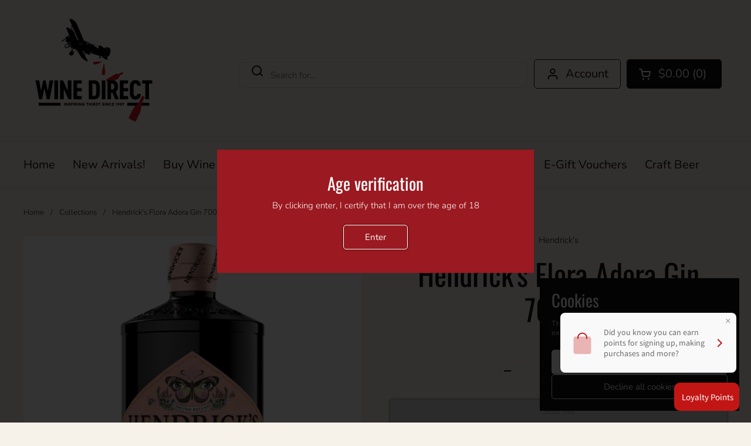

--- FILE ---
content_type: text/html; charset=utf-8
request_url: https://winedirect.co.nz/products/hendricks-flora-adora-gin-700ml
body_size: 42367
content:
<!doctype html><html class="no-js" lang="en" dir="ltr">
<head>

	<meta charset="utf-8">
  <meta http-equiv="X-UA-Compatible" content="IE=edge,chrome=1">
  <meta name="viewport" content="width=device-width, initial-scale=1.0, height=device-height, minimum-scale=1.0"><link rel="shortcut icon" href="//winedirect.co.nz/cdn/shop/files/WD_Favicon.png?crop=center&height=48&v=1722217331&width=48" type="image/png" /><title>Hendrick&#39;s Flora Adora Gin 700ml &ndash; winedirect.co.nz
</title><meta name="description" content="Was $94.99, Now $82 Within the walls of the Hendrick&#39;s Gin Palace Garden, a most magical party is flourishing! Butterflies and bees dance in dizzy reverie, feasting on a banquet of fragrant flowers laid out especially by Ms Lesley Gracie. Now the Master Distiller wishes to invite you to join in these enchanting celebra">

<meta property="og:site_name" content="winedirect.co.nz">
<meta property="og:url" content="https://winedirect.co.nz/products/hendricks-flora-adora-gin-700ml">
<meta property="og:title" content="Hendrick&#39;s Flora Adora Gin 700ml">
<meta property="og:type" content="product">
<meta property="og:description" content="Was $94.99, Now $82 Within the walls of the Hendrick&#39;s Gin Palace Garden, a most magical party is flourishing! Butterflies and bees dance in dizzy reverie, feasting on a banquet of fragrant flowers laid out especially by Ms Lesley Gracie. Now the Master Distiller wishes to invite you to join in these enchanting celebra"><meta property="og:image" content="http://winedirect.co.nz/cdn/shop/files/Untitled-1_2ed55156-160d-4ae6-ba32-459ed9288e00.jpg?v=1710451859">
  <meta property="og:image:secure_url" content="https://winedirect.co.nz/cdn/shop/files/Untitled-1_2ed55156-160d-4ae6-ba32-459ed9288e00.jpg?v=1710451859">
  <meta property="og:image:width" content="2048">
  <meta property="og:image:height" content="2048"><meta property="og:price:amount" content="82.00">
  <meta property="og:price:currency" content="NZD"><meta name="twitter:card" content="summary_large_image">
<meta name="twitter:title" content="Hendrick&#39;s Flora Adora Gin 700ml">
<meta name="twitter:description" content="Was $94.99, Now $82 Within the walls of the Hendrick&#39;s Gin Palace Garden, a most magical party is flourishing! Butterflies and bees dance in dizzy reverie, feasting on a banquet of fragrant flowers laid out especially by Ms Lesley Gracie. Now the Master Distiller wishes to invite you to join in these enchanting celebra"><script type="application/ld+json">
  [
    {
      "@context": "https://schema.org",
      "@type": "WebSite",
      "name": "winedirect.co.nz",
      "url": "https:\/\/winedirect.co.nz"
    },
    {
      "@context": "https://schema.org",
      "@type": "Organization",
      "name": "winedirect.co.nz",
      "url": "https:\/\/winedirect.co.nz"
    }
  ]
</script>

<script type="application/ld+json">
{
  "@context": "http://schema.org",
  "@type": "BreadcrumbList",
  "itemListElement": [
    {
      "@type": "ListItem",
      "position": 1,
      "name": "Home",
      "item": "https://winedirect.co.nz"
    },{
        "@type": "ListItem",
        "position": 2,
        "name": "Hendrick's Flora Adora Gin 700ml",
        "item": "https://winedirect.co.nz/products/hendricks-flora-adora-gin-700ml"
      }]
}
</script><script type="application/ld+json">{"@context":"http:\/\/schema.org\/","@id":"\/products\/hendricks-flora-adora-gin-700ml#product","@type":"Product","brand":{"@type":"Brand","name":"Hendrick's"},"category":"SPIRITS AND LIQUEURS","description":"\n\nWas $94.99, Now $82\nWithin the walls of the Hendrick's Gin Palace Garden, a most magical party is flourishing! Butterflies and bees dance in dizzy reverie, feasting on a banquet of fragrant flowers laid out especially by Ms Lesley Gracie. Now the Master Distiller wishes to invite you to join in these enchanting celebrations and introduce you to this delectable limited release Scottish Gin.\n\n\n\n\n\n\nAn incredibly floral nose, that transports you to a lush spring garden. To taste, you'll find hints of peach and rose come on early, before the underlying gin. Juniper comes in strong on the mid-palate, surrounded by a floral bouquet, with notes of lavender and lilac. Coriander and some spice comes through as the spirit lengthens on the palate, revealing a green herbaceous side with a touch of chamomile.\nExquisite with tonic and a slice of cucumber, or perhaps try mixed long in a Wildgarden Cup – a medley of fresh mint, cooling cucumber and juicy raspberries lengthened with a refreshing lemon soda.\nABV: 43.6%\n\n\n\n\n\n\n\n","image":"https:\/\/winedirect.co.nz\/cdn\/shop\/files\/Untitled-1_2ed55156-160d-4ae6-ba32-459ed9288e00.jpg?v=1710451859\u0026width=1920","name":"Hendrick's Flora Adora Gin 700ml","offers":{"@id":"\/products\/hendricks-flora-adora-gin-700ml?variant=40380427698309#offer","@type":"Offer","availability":"http:\/\/schema.org\/OutOfStock","price":"82.00","priceCurrency":"NZD","url":"https:\/\/winedirect.co.nz\/products\/hendricks-flora-adora-gin-700ml?variant=40380427698309"},"sku":"25974","url":"https:\/\/winedirect.co.nz\/products\/hendricks-flora-adora-gin-700ml"}</script><link rel="canonical" href="https://winedirect.co.nz/products/hendricks-flora-adora-gin-700ml">

  <link rel="preconnect" href="https://cdn.shopify.com"><link rel="preconnect" href="https://fonts.shopifycdn.com" crossorigin><link href="//winedirect.co.nz/cdn/shop/t/41/assets/theme.css?v=67158202719093113581754884087" as="style" rel="preload"><link href="//winedirect.co.nz/cdn/shop/t/41/assets/section-header.css?v=10519791611514649901751498565" as="style" rel="preload"><link href="//winedirect.co.nz/cdn/shop/t/41/assets/section-main-product.css?v=115570824435317086051727913870" as="style" rel="preload"><link rel="preload" as="image" href="//winedirect.co.nz/cdn/shop/files/Untitled-1_2ed55156-160d-4ae6-ba32-459ed9288e00.jpg?v=1710451859&width=480" imagesrcset="//winedirect.co.nz/cdn/shop/files/Untitled-1_2ed55156-160d-4ae6-ba32-459ed9288e00.jpg?v=1710451859&width=240 240w,//winedirect.co.nz/cdn/shop/files/Untitled-1_2ed55156-160d-4ae6-ba32-459ed9288e00.jpg?v=1710451859&width=360 360w,//winedirect.co.nz/cdn/shop/files/Untitled-1_2ed55156-160d-4ae6-ba32-459ed9288e00.jpg?v=1710451859&width=420 420w,//winedirect.co.nz/cdn/shop/files/Untitled-1_2ed55156-160d-4ae6-ba32-459ed9288e00.jpg?v=1710451859&width=480 480w,//winedirect.co.nz/cdn/shop/files/Untitled-1_2ed55156-160d-4ae6-ba32-459ed9288e00.jpg?v=1710451859&width=640 640w,//winedirect.co.nz/cdn/shop/files/Untitled-1_2ed55156-160d-4ae6-ba32-459ed9288e00.jpg?v=1710451859&width=840 840w,//winedirect.co.nz/cdn/shop/files/Untitled-1_2ed55156-160d-4ae6-ba32-459ed9288e00.jpg?v=1710451859&width=1080 1080w,//winedirect.co.nz/cdn/shop/files/Untitled-1_2ed55156-160d-4ae6-ba32-459ed9288e00.jpg?v=1710451859&width=1280 1280w,//winedirect.co.nz/cdn/shop/files/Untitled-1_2ed55156-160d-4ae6-ba32-459ed9288e00.jpg?v=1710451859&width=1540 1540w,//winedirect.co.nz/cdn/shop/files/Untitled-1_2ed55156-160d-4ae6-ba32-459ed9288e00.jpg?v=1710451859&width=1860 1860w" imagesizes="(max-width: 767px) calc(100vw - 20px), (max-width: 1360px) 50vw, 620px"><link rel="preload" href="//winedirect.co.nz/cdn/fonts/oswald/oswald_n4.7760ed7a63e536050f64bb0607ff70ce07a480bd.woff2" as="font" type="font/woff2" crossorigin><link rel="preload" href="//winedirect.co.nz/cdn/fonts/nunito/nunito_n3.c1d7c2242f5519d084eafc479d7cc132bcc8c480.woff2" as="font" type="font/woff2" crossorigin><style type="text/css">
@font-face {
  font-family: Oswald;
  font-weight: 400;
  font-style: normal;
  font-display: swap;
  src: url("//winedirect.co.nz/cdn/fonts/oswald/oswald_n4.7760ed7a63e536050f64bb0607ff70ce07a480bd.woff2") format("woff2"),
       url("//winedirect.co.nz/cdn/fonts/oswald/oswald_n4.ae5e497f60fc686568afe76e9ff1872693c533e9.woff") format("woff");
}
@font-face {
  font-family: Nunito;
  font-weight: 300;
  font-style: normal;
  font-display: swap;
  src: url("//winedirect.co.nz/cdn/fonts/nunito/nunito_n3.c1d7c2242f5519d084eafc479d7cc132bcc8c480.woff2") format("woff2"),
       url("//winedirect.co.nz/cdn/fonts/nunito/nunito_n3.d543cae3671591d99f8b7ed9ea9ca8387fc73b09.woff") format("woff");
}
@font-face {
  font-family: Nunito;
  font-weight: 400;
  font-style: normal;
  font-display: swap;
  src: url("//winedirect.co.nz/cdn/fonts/nunito/nunito_n4.fc49103dc396b42cae9460289072d384b6c6eb63.woff2") format("woff2"),
       url("//winedirect.co.nz/cdn/fonts/nunito/nunito_n4.5d26d13beeac3116db2479e64986cdeea4c8fbdd.woff") format("woff");
}
@font-face {
  font-family: Nunito;
  font-weight: 300;
  font-style: italic;
  font-display: swap;
  src: url("//winedirect.co.nz/cdn/fonts/nunito/nunito_i3.11db3ddffd5485d801b7a5d8a24c3b0e446751f1.woff2") format("woff2"),
       url("//winedirect.co.nz/cdn/fonts/nunito/nunito_i3.7f37c552f86f3fb4c0aae0353840b033f9f464a0.woff") format("woff");
}




</style>
<style type="text/css">

  :root {

    /* Direction */
    --direction: ltr;

    /* Font variables */

    --font-stack-headings: Oswald, sans-serif;
    --font-weight-headings: 400;
    --font-style-headings: normal;

    --font-stack-body: Nunito, sans-serif;
    --font-weight-body: 300;--font-weight-body-bold: 400;--font-style-body: normal;--font-weight-buttons: var(--font-weight-body-bold);--font-weight-menu: var(--font-weight-body-bold);--base-headings-size: 72;
    --base-headings-line: 1.2;
    --base-body-size: 15;
    --base-body-line: 1;

    --base-menu-size: 20;

    /* Color variables */

    --color-background-header: #f6f1e9;
    --color-secondary-background-header: rgba(17, 17, 17, 0.08);
    --color-opacity-background-header: rgba(246, 241, 233, 0);
    --color-text-header: #111111;
    --color-foreground-header: #fff;
    --color-accent-header: #9b1920;
    --color-foreground-accent-header: #fff;
    --color-borders-header: rgba(17, 17, 17, 0.1);

    --color-background-main: #f6f1e9;
    --color-secondary-background-main: rgba(17, 17, 17, 0.08);
    --color-third-background-main: rgba(17, 17, 17, 0.04);
    --color-fourth-background-main: rgba(17, 17, 17, 0.02);
    --color-opacity-background-main: rgba(246, 241, 233, 0);
    --color-text-main: #111111;
    --color-foreground-main: #fff;
    --color-secondary-text-main: rgba(17, 17, 17, 0.62);
    --color-accent-main: #9b1920;
    --color-foreground-accent-main: #fff;
    --color-borders-main: rgba(17, 17, 17, 0.15);

    --color-background-cards: #ffffff;
    --color-gradient-cards: ;
    --color-text-cards: #111111;
    --color-foreground-cards: #fff;
    --color-secondary-text-cards: rgba(17, 17, 17, 0.6);
    --color-accent-cards: #9b1920;
    --color-foreground-accent-cards: #fff;
    --color-borders-cards: #111111;

    --color-background-footer: #ffffff;
    --color-text-footer: #111111;
    --color-accent-footer: #9b1920;
    --color-borders-footer: rgba(17, 17, 17, 0.15);

    --color-borders-forms-primary: rgba(17, 17, 17, 0.3);
    --color-borders-forms-secondary: rgba(17, 17, 17, 0.6);

    /* Borders */

    --border-width-cards: 1px;
    --border-radius-cards: 5px;
    --border-width-buttons: 1px;
    --border-radius-buttons: 5px;
    --border-width-forms: 1px;
    --border-radius-forms: 6px;

    /* Shadows */
    --shadow-x-cards: 0px;
    --shadow-y-cards: 0px;
    --shadow-blur-cards: 0px;
    --color-shadow-cards: #111111;
    --shadow-x-buttons: 0px;
    --shadow-y-buttons: 0px;
    --shadow-blur-buttons: 3px;
    --color-shadow-buttons: #111111;

    /* Layout */

    --grid-gap-original-base: 30px;
    --container-vertical-space-base: 100px;
    --image-fit-padding: 10%;

  }

  .facets__summary, #main select, .sidebar select, .modal-content select {
    background-image: url('data:image/svg+xml;utf8,<svg width="13" height="8" fill="none" xmlns="http://www.w3.org/2000/svg"><path d="M1.414.086 7.9 6.57 6.485 7.985 0 1.5 1.414.086Z" fill="%23111111"/><path d="M12.985 1.515 6.5 8 5.085 6.586 11.571.101l1.414 1.414Z" fill="%23111111"/></svg>');
  }

  .card .star-rating__stars {
    background-image: url('data:image/svg+xml;utf8,<svg width="20" height="13" viewBox="0 0 14 13" fill="none" xmlns="http://www.w3.org/2000/svg"><path d="m7 0 1.572 4.837h5.085l-4.114 2.99 1.572 4.836L7 9.673l-4.114 2.99 1.571-4.837-4.114-2.99h5.085L7 0Z" stroke="%23111111" stroke-width="1"/></svg>');
  }
  .card .star-rating__stars-active {
    background-image: url('data:image/svg+xml;utf8,<svg width="20" height="13" viewBox="0 0 14 13" fill="none" xmlns="http://www.w3.org/2000/svg"><path d="m7 0 1.572 4.837h5.085l-4.114 2.99 1.572 4.836L7 9.673l-4.114 2.99 1.571-4.837-4.114-2.99h5.085L7 0Z" fill="%23111111" stroke-width="0"/></svg>');
  }

  .star-rating__stars {
    background-image: url('data:image/svg+xml;utf8,<svg width="20" height="13" viewBox="0 0 14 13" fill="none" xmlns="http://www.w3.org/2000/svg"><path d="m7 0 1.572 4.837h5.085l-4.114 2.99 1.572 4.836L7 9.673l-4.114 2.99 1.571-4.837-4.114-2.99h5.085L7 0Z" stroke="%23111111" stroke-width="1"/></svg>');
  }
  .star-rating__stars-active {
    background-image: url('data:image/svg+xml;utf8,<svg width="20" height="13" viewBox="0 0 14 13" fill="none" xmlns="http://www.w3.org/2000/svg"><path d="m7 0 1.572 4.837h5.085l-4.114 2.99 1.572 4.836L7 9.673l-4.114 2.99 1.571-4.837-4.114-2.99h5.085L7 0Z" fill="%23111111" stroke-width="0"/></svg>');
  }

  .product-item {--color-text-cards: #111111;--shadow-x-cards: 0;
      --shadow-y-cards: 0;
      --shadow-blur-cards: 0;}.product-item .button {
      --color-text-cards: #9b1920;--color-foreground-cards: #fff;
    }</style>

<style id="root-height">
  :root {
    --window-height: 100vh;
  }
</style><link href="//winedirect.co.nz/cdn/shop/t/41/assets/theme.css?v=67158202719093113581754884087" rel="stylesheet" type="text/css" media="all" />

	<script>window.performance && window.performance.mark && window.performance.mark('shopify.content_for_header.start');</script><meta name="facebook-domain-verification" content="aqjntaz8mvn489q0ez9gtya7tkibb7">
<meta id="shopify-digital-wallet" name="shopify-digital-wallet" content="/31811371141/digital_wallets/dialog">
<link rel="alternate" type="application/json+oembed" href="https://winedirect.co.nz/products/hendricks-flora-adora-gin-700ml.oembed">
<script async="async" src="/checkouts/internal/preloads.js?locale=en-NZ"></script>
<script id="shopify-features" type="application/json">{"accessToken":"aab70755bd8d4a336910540125f202e9","betas":["rich-media-storefront-analytics"],"domain":"winedirect.co.nz","predictiveSearch":true,"shopId":31811371141,"locale":"en"}</script>
<script>var Shopify = Shopify || {};
Shopify.shop = "winedirect-nz.myshopify.com";
Shopify.locale = "en";
Shopify.currency = {"active":"NZD","rate":"1.0"};
Shopify.country = "NZ";
Shopify.theme = {"name":"[Plus 5 Designs] Local Theme Build-out V2","id":125224452229,"schema_name":"Local","schema_version":"2.4.1","theme_store_id":null,"role":"main"};
Shopify.theme.handle = "null";
Shopify.theme.style = {"id":null,"handle":null};
Shopify.cdnHost = "winedirect.co.nz/cdn";
Shopify.routes = Shopify.routes || {};
Shopify.routes.root = "/";</script>
<script type="module">!function(o){(o.Shopify=o.Shopify||{}).modules=!0}(window);</script>
<script>!function(o){function n(){var o=[];function n(){o.push(Array.prototype.slice.apply(arguments))}return n.q=o,n}var t=o.Shopify=o.Shopify||{};t.loadFeatures=n(),t.autoloadFeatures=n()}(window);</script>
<script id="shop-js-analytics" type="application/json">{"pageType":"product"}</script>
<script defer="defer" async type="module" src="//winedirect.co.nz/cdn/shopifycloud/shop-js/modules/v2/client.init-shop-cart-sync_BN7fPSNr.en.esm.js"></script>
<script defer="defer" async type="module" src="//winedirect.co.nz/cdn/shopifycloud/shop-js/modules/v2/chunk.common_Cbph3Kss.esm.js"></script>
<script defer="defer" async type="module" src="//winedirect.co.nz/cdn/shopifycloud/shop-js/modules/v2/chunk.modal_DKumMAJ1.esm.js"></script>
<script type="module">
  await import("//winedirect.co.nz/cdn/shopifycloud/shop-js/modules/v2/client.init-shop-cart-sync_BN7fPSNr.en.esm.js");
await import("//winedirect.co.nz/cdn/shopifycloud/shop-js/modules/v2/chunk.common_Cbph3Kss.esm.js");
await import("//winedirect.co.nz/cdn/shopifycloud/shop-js/modules/v2/chunk.modal_DKumMAJ1.esm.js");

  window.Shopify.SignInWithShop?.initShopCartSync?.({"fedCMEnabled":true,"windoidEnabled":true});

</script>
<script>(function() {
  var isLoaded = false;
  function asyncLoad() {
    if (isLoaded) return;
    isLoaded = true;
    var urls = ["https:\/\/app.tncapp.com\/get_script\/ea379a64ff2211ed9c2b821db9aedde1.js?v=18557\u0026shop=winedirect-nz.myshopify.com"];
    for (var i = 0; i < urls.length; i++) {
      var s = document.createElement('script');
      s.type = 'text/javascript';
      s.async = true;
      s.src = urls[i];
      var x = document.getElementsByTagName('script')[0];
      x.parentNode.insertBefore(s, x);
    }
  };
  if(window.attachEvent) {
    window.attachEvent('onload', asyncLoad);
  } else {
    window.addEventListener('load', asyncLoad, false);
  }
})();</script>
<script id="__st">var __st={"a":31811371141,"offset":46800,"reqid":"284c64f9-252c-47bd-865b-e2756c92ccf5-1770027623","pageurl":"winedirect.co.nz\/products\/hendricks-flora-adora-gin-700ml","u":"fa46129280f4","p":"product","rtyp":"product","rid":6876628877445};</script>
<script>window.ShopifyPaypalV4VisibilityTracking = true;</script>
<script id="captcha-bootstrap">!function(){'use strict';const t='contact',e='account',n='new_comment',o=[[t,t],['blogs',n],['comments',n],[t,'customer']],c=[[e,'customer_login'],[e,'guest_login'],[e,'recover_customer_password'],[e,'create_customer']],r=t=>t.map((([t,e])=>`form[action*='/${t}']:not([data-nocaptcha='true']) input[name='form_type'][value='${e}']`)).join(','),a=t=>()=>t?[...document.querySelectorAll(t)].map((t=>t.form)):[];function s(){const t=[...o],e=r(t);return a(e)}const i='password',u='form_key',d=['recaptcha-v3-token','g-recaptcha-response','h-captcha-response',i],f=()=>{try{return window.sessionStorage}catch{return}},m='__shopify_v',_=t=>t.elements[u];function p(t,e,n=!1){try{const o=window.sessionStorage,c=JSON.parse(o.getItem(e)),{data:r}=function(t){const{data:e,action:n}=t;return t[m]||n?{data:e,action:n}:{data:t,action:n}}(c);for(const[e,n]of Object.entries(r))t.elements[e]&&(t.elements[e].value=n);n&&o.removeItem(e)}catch(o){console.error('form repopulation failed',{error:o})}}const l='form_type',E='cptcha';function T(t){t.dataset[E]=!0}const w=window,h=w.document,L='Shopify',v='ce_forms',y='captcha';let A=!1;((t,e)=>{const n=(g='f06e6c50-85a8-45c8-87d0-21a2b65856fe',I='https://cdn.shopify.com/shopifycloud/storefront-forms-hcaptcha/ce_storefront_forms_captcha_hcaptcha.v1.5.2.iife.js',D={infoText:'Protected by hCaptcha',privacyText:'Privacy',termsText:'Terms'},(t,e,n)=>{const o=w[L][v],c=o.bindForm;if(c)return c(t,g,e,D).then(n);var r;o.q.push([[t,g,e,D],n]),r=I,A||(h.body.append(Object.assign(h.createElement('script'),{id:'captcha-provider',async:!0,src:r})),A=!0)});var g,I,D;w[L]=w[L]||{},w[L][v]=w[L][v]||{},w[L][v].q=[],w[L][y]=w[L][y]||{},w[L][y].protect=function(t,e){n(t,void 0,e),T(t)},Object.freeze(w[L][y]),function(t,e,n,w,h,L){const[v,y,A,g]=function(t,e,n){const i=e?o:[],u=t?c:[],d=[...i,...u],f=r(d),m=r(i),_=r(d.filter((([t,e])=>n.includes(e))));return[a(f),a(m),a(_),s()]}(w,h,L),I=t=>{const e=t.target;return e instanceof HTMLFormElement?e:e&&e.form},D=t=>v().includes(t);t.addEventListener('submit',(t=>{const e=I(t);if(!e)return;const n=D(e)&&!e.dataset.hcaptchaBound&&!e.dataset.recaptchaBound,o=_(e),c=g().includes(e)&&(!o||!o.value);(n||c)&&t.preventDefault(),c&&!n&&(function(t){try{if(!f())return;!function(t){const e=f();if(!e)return;const n=_(t);if(!n)return;const o=n.value;o&&e.removeItem(o)}(t);const e=Array.from(Array(32),(()=>Math.random().toString(36)[2])).join('');!function(t,e){_(t)||t.append(Object.assign(document.createElement('input'),{type:'hidden',name:u})),t.elements[u].value=e}(t,e),function(t,e){const n=f();if(!n)return;const o=[...t.querySelectorAll(`input[type='${i}']`)].map((({name:t})=>t)),c=[...d,...o],r={};for(const[a,s]of new FormData(t).entries())c.includes(a)||(r[a]=s);n.setItem(e,JSON.stringify({[m]:1,action:t.action,data:r}))}(t,e)}catch(e){console.error('failed to persist form',e)}}(e),e.submit())}));const S=(t,e)=>{t&&!t.dataset[E]&&(n(t,e.some((e=>e===t))),T(t))};for(const o of['focusin','change'])t.addEventListener(o,(t=>{const e=I(t);D(e)&&S(e,y())}));const B=e.get('form_key'),M=e.get(l),P=B&&M;t.addEventListener('DOMContentLoaded',(()=>{const t=y();if(P)for(const e of t)e.elements[l].value===M&&p(e,B);[...new Set([...A(),...v().filter((t=>'true'===t.dataset.shopifyCaptcha))])].forEach((e=>S(e,t)))}))}(h,new URLSearchParams(w.location.search),n,t,e,['guest_login'])})(!0,!0)}();</script>
<script integrity="sha256-4kQ18oKyAcykRKYeNunJcIwy7WH5gtpwJnB7kiuLZ1E=" data-source-attribution="shopify.loadfeatures" defer="defer" src="//winedirect.co.nz/cdn/shopifycloud/storefront/assets/storefront/load_feature-a0a9edcb.js" crossorigin="anonymous"></script>
<script data-source-attribution="shopify.dynamic_checkout.dynamic.init">var Shopify=Shopify||{};Shopify.PaymentButton=Shopify.PaymentButton||{isStorefrontPortableWallets:!0,init:function(){window.Shopify.PaymentButton.init=function(){};var t=document.createElement("script");t.src="https://winedirect.co.nz/cdn/shopifycloud/portable-wallets/latest/portable-wallets.en.js",t.type="module",document.head.appendChild(t)}};
</script>
<script data-source-attribution="shopify.dynamic_checkout.buyer_consent">
  function portableWalletsHideBuyerConsent(e){var t=document.getElementById("shopify-buyer-consent"),n=document.getElementById("shopify-subscription-policy-button");t&&n&&(t.classList.add("hidden"),t.setAttribute("aria-hidden","true"),n.removeEventListener("click",e))}function portableWalletsShowBuyerConsent(e){var t=document.getElementById("shopify-buyer-consent"),n=document.getElementById("shopify-subscription-policy-button");t&&n&&(t.classList.remove("hidden"),t.removeAttribute("aria-hidden"),n.addEventListener("click",e))}window.Shopify?.PaymentButton&&(window.Shopify.PaymentButton.hideBuyerConsent=portableWalletsHideBuyerConsent,window.Shopify.PaymentButton.showBuyerConsent=portableWalletsShowBuyerConsent);
</script>
<script data-source-attribution="shopify.dynamic_checkout.cart.bootstrap">document.addEventListener("DOMContentLoaded",(function(){function t(){return document.querySelector("shopify-accelerated-checkout-cart, shopify-accelerated-checkout")}if(t())Shopify.PaymentButton.init();else{new MutationObserver((function(e,n){t()&&(Shopify.PaymentButton.init(),n.disconnect())})).observe(document.body,{childList:!0,subtree:!0})}}));
</script>

<script>window.performance && window.performance.mark && window.performance.mark('shopify.content_for_header.end');</script>

  <script>
    const rbi = [];
    const ribSetSize = (img) => {
      if ( img.offsetWidth / img.dataset.ratio < img.offsetHeight ) {
        img.setAttribute('sizes', `${Math.ceil(img.offsetHeight * img.dataset.ratio)}px`);
      } else {
        img.setAttribute('sizes', `${Math.ceil(img.offsetWidth)}px`);
      }
    }
    const debounce = (fn, wait) => {
      let t;
      return (...args) => {
        clearTimeout(t);
        t = setTimeout(() => fn.apply(this, args), wait);
      };
    }
    window.KEYCODES = {
      TAB: 9,
      ESC: 27,
      DOWN: 40,
      RIGHT: 39,
      UP: 38,
      LEFT: 37,
      RETURN: 13
    };
    window.addEventListener('resize', debounce(()=>{
      for ( let img of rbi ) {
        ribSetSize(img);
      }
    }, 250));
  </script><noscript>
    <link rel="stylesheet" href="//winedirect.co.nz/cdn/shop/t/41/assets/theme-noscript.css?v=132093495609751779091725048925">
  </noscript>

<!-- BEGIN app block: shopify://apps/loyalty-rewards-and-referrals/blocks/embed-sdk/6f172e67-4106-4ac0-89c5-b32a069b3101 -->

<style
  type='text/css'
  data-lion-app-styles='main'
  data-lion-app-styles-settings='{&quot;disableBundledCSS&quot;:false,&quot;disableBundledFonts&quot;:false,&quot;useClassIsolator&quot;:false}'
></style>

<!-- loyaltylion.snippet.version=2c51eebe71+8174 -->

<script>
  
  !function(t,n){function o(n){var o=t.getElementsByTagName("script")[0],i=t.createElement("script");i.src=n,i.crossOrigin="",o.parentNode.insertBefore(i,o)}if(!n.isLoyaltyLion){window.loyaltylion=n,void 0===window.lion&&(window.lion=n),n.version=2,n.isLoyaltyLion=!0;var i=new Date,e=i.getFullYear().toString()+i.getMonth().toString()+i.getDate().toString();o("https://sdk.loyaltylion.net/static/2/loader.js?t="+e);var r=!1;n.init=function(t){if(r)throw new Error("Cannot call lion.init more than once");r=!0;var a=n._token=t.token;if(!a)throw new Error("Token must be supplied to lion.init");for(var l=[],s="_push configure bootstrap shutdown on removeListener authenticateCustomer".split(" "),c=0;c<s.length;c+=1)!function(t,n){t[n]=function(){l.push([n,Array.prototype.slice.call(arguments,0)])}}(n,s[c]);o("https://sdk.loyaltylion.net/sdk/start/"+a+".js?t="+e+i.getHours().toString()),n._initData=t,n._buffer=l}}}(document,window.loyaltylion||[]);

  
    
      loyaltylion.init(
        { token: "11aca5ba0f39ad21a994ad625dee84f4" }
      );
    
  

  loyaltylion.configure({
    disableBundledCSS: false,
    disableBundledFonts: false,
    useClassIsolator: false,
  })

  
</script>



<!-- END app block --><!-- BEGIN app block: shopify://apps/judge-me-reviews/blocks/judgeme_core/61ccd3b1-a9f2-4160-9fe9-4fec8413e5d8 --><!-- Start of Judge.me Core -->






<link rel="dns-prefetch" href="https://cdnwidget.judge.me">
<link rel="dns-prefetch" href="https://cdn.judge.me">
<link rel="dns-prefetch" href="https://cdn1.judge.me">
<link rel="dns-prefetch" href="https://api.judge.me">

<script data-cfasync='false' class='jdgm-settings-script'>window.jdgmSettings={"pagination":5,"disable_web_reviews":true,"badge_no_review_text":"No reviews","badge_n_reviews_text":"{{ n }} review/reviews","badge_star_color":"#DB2322","hide_badge_preview_if_no_reviews":true,"badge_hide_text":false,"enforce_center_preview_badge":false,"widget_title":"Customer Reviews","widget_open_form_text":"Write a review","widget_close_form_text":"Cancel review","widget_refresh_page_text":"Refresh page","widget_summary_text":"Based on {{ number_of_reviews }} review/reviews","widget_no_review_text":"Be the first to write a review","widget_name_field_text":"Display name","widget_verified_name_field_text":"Verified Name (public)","widget_name_placeholder_text":"Display name","widget_required_field_error_text":"This field is required.","widget_email_field_text":"Email address","widget_verified_email_field_text":"Verified Email (private, can not be edited)","widget_email_placeholder_text":"Your email address","widget_email_field_error_text":"Please enter a valid email address.","widget_rating_field_text":"Rating","widget_review_title_field_text":"Review Title","widget_review_title_placeholder_text":"Give your review a title","widget_review_body_field_text":"Review content","widget_review_body_placeholder_text":"Start writing here...","widget_pictures_field_text":"Picture/Video (optional)","widget_submit_review_text":"Submit Review","widget_submit_verified_review_text":"Submit Verified Review","widget_submit_success_msg_with_auto_publish":"Thank you! Please refresh the page in a few moments to see your review. You can remove or edit your review by logging into \u003ca href='https://judge.me/login' target='_blank' rel='nofollow noopener'\u003eJudge.me\u003c/a\u003e","widget_submit_success_msg_no_auto_publish":"Thank you! Your review will be published as soon as it is approved by the shop admin. You can remove or edit your review by logging into \u003ca href='https://judge.me/login' target='_blank' rel='nofollow noopener'\u003eJudge.me\u003c/a\u003e","widget_show_default_reviews_out_of_total_text":"Showing {{ n_reviews_shown }} out of {{ n_reviews }} reviews.","widget_show_all_link_text":"Show all","widget_show_less_link_text":"Show less","widget_author_said_text":"{{ reviewer_name }} said:","widget_days_text":"{{ n }} days ago","widget_weeks_text":"{{ n }} week/weeks ago","widget_months_text":"{{ n }} month/months ago","widget_years_text":"{{ n }} year/years ago","widget_yesterday_text":"Yesterday","widget_today_text":"Today","widget_replied_text":"\u003e\u003e {{ shop_name }} replied:","widget_read_more_text":"Read more","widget_reviewer_name_as_initial":"last_initial","widget_rating_filter_color":"#fbcd0a","widget_rating_filter_see_all_text":"See all reviews","widget_sorting_most_recent_text":"Most Recent","widget_sorting_highest_rating_text":"Highest Rating","widget_sorting_lowest_rating_text":"Lowest Rating","widget_sorting_with_pictures_text":"Only Pictures","widget_sorting_most_helpful_text":"Most Helpful","widget_open_question_form_text":"Ask a question","widget_reviews_subtab_text":"Reviews","widget_questions_subtab_text":"Questions","widget_question_label_text":"Question","widget_answer_label_text":"Answer","widget_question_placeholder_text":"Write your question here","widget_submit_question_text":"Submit Question","widget_question_submit_success_text":"Thank you for your question! We will notify you once it gets answered.","widget_star_color":"#DB2322","verified_badge_text":"Verified","verified_badge_bg_color":"","verified_badge_text_color":"","verified_badge_placement":"left-of-reviewer-name","widget_review_max_height":3,"widget_hide_border":false,"widget_social_share":false,"widget_thumb":false,"widget_review_location_show":false,"widget_location_format":"state_country_only","all_reviews_include_out_of_store_products":true,"all_reviews_out_of_store_text":"(out of store)","all_reviews_pagination":100,"all_reviews_product_name_prefix_text":"about","enable_review_pictures":true,"enable_question_anwser":false,"widget_theme":"leex","review_date_format":"dd/mm/yy","default_sort_method":"most-recent","widget_product_reviews_subtab_text":"Product Reviews","widget_shop_reviews_subtab_text":"Shop Reviews","widget_other_products_reviews_text":"Reviews for other products","widget_store_reviews_subtab_text":"Store reviews","widget_no_store_reviews_text":"This store hasn't received any reviews yet","widget_web_restriction_product_reviews_text":"This product hasn't received any reviews yet","widget_no_items_text":"No items found","widget_show_more_text":"Show more","widget_write_a_store_review_text":"Write a Store Review","widget_other_languages_heading":"Reviews in Other Languages","widget_translate_review_text":"Translate review to {{ language }}","widget_translating_review_text":"Translating...","widget_show_original_translation_text":"Show original ({{ language }})","widget_translate_review_failed_text":"Review couldn't be translated.","widget_translate_review_retry_text":"Retry","widget_translate_review_try_again_later_text":"Try again later","show_product_url_for_grouped_product":false,"widget_sorting_pictures_first_text":"Pictures First","show_pictures_on_all_rev_page_mobile":false,"show_pictures_on_all_rev_page_desktop":false,"floating_tab_hide_mobile_install_preference":false,"floating_tab_button_name":"★ Reviews","floating_tab_title":"Let customers speak for us","floating_tab_button_color":"","floating_tab_button_background_color":"","floating_tab_url":"","floating_tab_url_enabled":false,"floating_tab_tab_style":"text","all_reviews_text_badge_text":"Customers rate us {{ shop.metafields.judgeme.all_reviews_rating | round: 1 }}/5 based on {{ shop.metafields.judgeme.all_reviews_count }} reviews.","all_reviews_text_badge_text_branded_style":"{{ shop.metafields.judgeme.all_reviews_rating | round: 1 }} out of 5 stars based on {{ shop.metafields.judgeme.all_reviews_count }} reviews","is_all_reviews_text_badge_a_link":false,"show_stars_for_all_reviews_text_badge":false,"all_reviews_text_badge_url":"","all_reviews_text_style":"branded","all_reviews_text_color_style":"judgeme_brand_color","all_reviews_text_color":"#108474","all_reviews_text_show_jm_brand":true,"featured_carousel_show_header":true,"featured_carousel_title":"Let customers speak for us","testimonials_carousel_title":"Customers are saying","videos_carousel_title":"Real customer stories","cards_carousel_title":"Customers are saying","featured_carousel_count_text":"from {{ n }} reviews","featured_carousel_add_link_to_all_reviews_page":false,"featured_carousel_url":"","featured_carousel_show_images":true,"featured_carousel_autoslide_interval":5,"featured_carousel_arrows_on_the_sides":false,"featured_carousel_height":250,"featured_carousel_width":80,"featured_carousel_image_size":0,"featured_carousel_image_height":250,"featured_carousel_arrow_color":"#eeeeee","verified_count_badge_style":"branded","verified_count_badge_orientation":"horizontal","verified_count_badge_color_style":"judgeme_brand_color","verified_count_badge_color":"#108474","is_verified_count_badge_a_link":false,"verified_count_badge_url":"","verified_count_badge_show_jm_brand":true,"widget_rating_preset_default":5,"widget_first_sub_tab":"product-reviews","widget_show_histogram":true,"widget_histogram_use_custom_color":false,"widget_pagination_use_custom_color":false,"widget_star_use_custom_color":false,"widget_verified_badge_use_custom_color":false,"widget_write_review_use_custom_color":false,"picture_reminder_submit_button":"Upload Pictures","enable_review_videos":false,"mute_video_by_default":false,"widget_sorting_videos_first_text":"Videos First","widget_review_pending_text":"Pending","featured_carousel_items_for_large_screen":3,"social_share_options_order":"Facebook,Twitter","remove_microdata_snippet":true,"disable_json_ld":false,"enable_json_ld_products":false,"preview_badge_show_question_text":false,"preview_badge_no_question_text":"No questions","preview_badge_n_question_text":"{{ number_of_questions }} question/questions","qa_badge_show_icon":false,"qa_badge_position":"same-row","remove_judgeme_branding":true,"widget_add_search_bar":false,"widget_search_bar_placeholder":"Search","widget_sorting_verified_only_text":"Verified only","featured_carousel_theme":"default","featured_carousel_show_rating":true,"featured_carousel_show_title":true,"featured_carousel_show_body":true,"featured_carousel_show_date":false,"featured_carousel_show_reviewer":true,"featured_carousel_show_product":false,"featured_carousel_header_background_color":"#108474","featured_carousel_header_text_color":"#ffffff","featured_carousel_name_product_separator":"reviewed","featured_carousel_full_star_background":"#108474","featured_carousel_empty_star_background":"#dadada","featured_carousel_vertical_theme_background":"#f9fafb","featured_carousel_verified_badge_enable":false,"featured_carousel_verified_badge_color":"#DB2322","featured_carousel_border_style":"round","featured_carousel_review_line_length_limit":3,"featured_carousel_more_reviews_button_text":"Read more reviews","featured_carousel_view_product_button_text":"View product","all_reviews_page_load_reviews_on":"scroll","all_reviews_page_load_more_text":"Load More Reviews","disable_fb_tab_reviews":false,"enable_ajax_cdn_cache":false,"widget_advanced_speed_features":5,"widget_public_name_text":"displayed publicly like","default_reviewer_name":"John Smith","default_reviewer_name_has_non_latin":true,"widget_reviewer_anonymous":"Anonymous","medals_widget_title":"Judge.me Review Medals","medals_widget_background_color":"#f9fafb","medals_widget_position":"footer_all_pages","medals_widget_border_color":"#f9fafb","medals_widget_verified_text_position":"left","medals_widget_use_monochromatic_version":false,"medals_widget_elements_color":"#DB2322","show_reviewer_avatar":true,"widget_invalid_yt_video_url_error_text":"Not a YouTube video URL","widget_max_length_field_error_text":"Please enter no more than {0} characters.","widget_show_country_flag":false,"widget_show_collected_via_shop_app":true,"widget_verified_by_shop_badge_style":"light","widget_verified_by_shop_text":"Verified by Shop","widget_show_photo_gallery":false,"widget_load_with_code_splitting":true,"widget_ugc_install_preference":false,"widget_ugc_title":"Made by us, Shared by you","widget_ugc_subtitle":"Tag us to see your picture featured in our page","widget_ugc_arrows_color":"#ffffff","widget_ugc_primary_button_text":"Buy Now","widget_ugc_primary_button_background_color":"#108474","widget_ugc_primary_button_text_color":"#ffffff","widget_ugc_primary_button_border_width":"0","widget_ugc_primary_button_border_style":"none","widget_ugc_primary_button_border_color":"#108474","widget_ugc_primary_button_border_radius":"25","widget_ugc_secondary_button_text":"Load More","widget_ugc_secondary_button_background_color":"#ffffff","widget_ugc_secondary_button_text_color":"#108474","widget_ugc_secondary_button_border_width":"2","widget_ugc_secondary_button_border_style":"solid","widget_ugc_secondary_button_border_color":"#108474","widget_ugc_secondary_button_border_radius":"25","widget_ugc_reviews_button_text":"View Reviews","widget_ugc_reviews_button_background_color":"#ffffff","widget_ugc_reviews_button_text_color":"#108474","widget_ugc_reviews_button_border_width":"2","widget_ugc_reviews_button_border_style":"solid","widget_ugc_reviews_button_border_color":"#108474","widget_ugc_reviews_button_border_radius":"25","widget_ugc_reviews_button_link_to":"judgeme-reviews-page","widget_ugc_show_post_date":true,"widget_ugc_max_width":"800","widget_rating_metafield_value_type":true,"widget_primary_color":"#DB2322","widget_enable_secondary_color":false,"widget_secondary_color":"#edf5f5","widget_summary_average_rating_text":"{{ average_rating }} out of 5","widget_media_grid_title":"Customer photos \u0026 videos","widget_media_grid_see_more_text":"See more","widget_round_style":true,"widget_show_product_medals":false,"widget_verified_by_judgeme_text":"Verified by Judge.me","widget_show_store_medals":true,"widget_verified_by_judgeme_text_in_store_medals":"Verified by Judge.me","widget_media_field_exceed_quantity_message":"Sorry, we can only accept {{ max_media }} for one review.","widget_media_field_exceed_limit_message":"{{ file_name }} is too large, please select a {{ media_type }} less than {{ size_limit }}MB.","widget_review_submitted_text":"Review Submitted!","widget_question_submitted_text":"Question Submitted!","widget_close_form_text_question":"Cancel","widget_write_your_answer_here_text":"Write your answer here","widget_enabled_branded_link":true,"widget_show_collected_by_judgeme":false,"widget_reviewer_name_color":"","widget_write_review_text_color":"","widget_write_review_bg_color":"","widget_collected_by_judgeme_text":"collected by Judge.me","widget_pagination_type":"standard","widget_load_more_text":"Load More","widget_load_more_color":"#108474","widget_full_review_text":"Full Review","widget_read_more_reviews_text":"Read More Reviews","widget_read_questions_text":"Read Questions","widget_questions_and_answers_text":"Questions \u0026 Answers","widget_verified_by_text":"Verified by","widget_verified_text":"Verified","widget_number_of_reviews_text":"{{ number_of_reviews }} reviews","widget_back_button_text":"Back","widget_next_button_text":"Next","widget_custom_forms_filter_button":"Filters","custom_forms_style":"horizontal","widget_show_review_information":false,"how_reviews_are_collected":"How reviews are collected?","widget_show_review_keywords":false,"widget_gdpr_statement":"How we use your data: We'll only contact you about the review you left, and only if necessary. By submitting your review, you agree to Judge.me's \u003ca href='https://judge.me/terms' target='_blank' rel='nofollow noopener'\u003eterms\u003c/a\u003e, \u003ca href='https://judge.me/privacy' target='_blank' rel='nofollow noopener'\u003eprivacy\u003c/a\u003e and \u003ca href='https://judge.me/content-policy' target='_blank' rel='nofollow noopener'\u003econtent\u003c/a\u003e policies.","widget_multilingual_sorting_enabled":false,"widget_translate_review_content_enabled":false,"widget_translate_review_content_method":"manual","popup_widget_review_selection":"automatically_with_pictures","popup_widget_round_border_style":true,"popup_widget_show_title":true,"popup_widget_show_body":true,"popup_widget_show_reviewer":false,"popup_widget_show_product":true,"popup_widget_show_pictures":true,"popup_widget_use_review_picture":true,"popup_widget_show_on_home_page":true,"popup_widget_show_on_product_page":true,"popup_widget_show_on_collection_page":true,"popup_widget_show_on_cart_page":true,"popup_widget_position":"bottom_left","popup_widget_first_review_delay":5,"popup_widget_duration":5,"popup_widget_interval":5,"popup_widget_review_count":5,"popup_widget_hide_on_mobile":true,"review_snippet_widget_round_border_style":true,"review_snippet_widget_card_color":"#FFFFFF","review_snippet_widget_slider_arrows_background_color":"#FFFFFF","review_snippet_widget_slider_arrows_color":"#000000","review_snippet_widget_star_color":"#108474","show_product_variant":false,"all_reviews_product_variant_label_text":"Variant: ","widget_show_verified_branding":false,"widget_ai_summary_title":"Customers say","widget_ai_summary_disclaimer":"AI-powered review summary based on recent customer reviews","widget_show_ai_summary":false,"widget_show_ai_summary_bg":false,"widget_show_review_title_input":true,"redirect_reviewers_invited_via_email":"review_widget","request_store_review_after_product_review":false,"request_review_other_products_in_order":false,"review_form_color_scheme":"default","review_form_corner_style":"square","review_form_star_color":{},"review_form_text_color":"#333333","review_form_background_color":"#ffffff","review_form_field_background_color":"#fafafa","review_form_button_color":{},"review_form_button_text_color":"#ffffff","review_form_modal_overlay_color":"#000000","review_content_screen_title_text":"How would you rate this product?","review_content_introduction_text":"We would love it if you would share a bit about your experience.","store_review_form_title_text":"How would you rate this store?","store_review_form_introduction_text":"We would love it if you would share a bit about your experience.","show_review_guidance_text":true,"one_star_review_guidance_text":"Poor","five_star_review_guidance_text":"Great","customer_information_screen_title_text":"About you","customer_information_introduction_text":"Please tell us more about you.","custom_questions_screen_title_text":"Your experience in more detail","custom_questions_introduction_text":"Here are a few questions to help us understand more about your experience.","review_submitted_screen_title_text":"Thanks for your review!","review_submitted_screen_thank_you_text":"We are processing it and it will appear on the store soon.","review_submitted_screen_email_verification_text":"Please confirm your email by clicking the link we just sent you. This helps us keep reviews authentic.","review_submitted_request_store_review_text":"Would you like to share your experience of shopping with us?","review_submitted_review_other_products_text":"Would you like to review these products?","store_review_screen_title_text":"Would you like to share your experience of shopping with us?","store_review_introduction_text":"We value your feedback and use it to improve. Please share any thoughts or suggestions you have.","reviewer_media_screen_title_picture_text":"Share a picture","reviewer_media_introduction_picture_text":"Upload a photo to support your review.","reviewer_media_screen_title_video_text":"Share a video","reviewer_media_introduction_video_text":"Upload a video to support your review.","reviewer_media_screen_title_picture_or_video_text":"Share a picture or video","reviewer_media_introduction_picture_or_video_text":"Upload a photo or video to support your review.","reviewer_media_youtube_url_text":"Paste your Youtube URL here","advanced_settings_next_step_button_text":"Next","advanced_settings_close_review_button_text":"Close","modal_write_review_flow":false,"write_review_flow_required_text":"Required","write_review_flow_privacy_message_text":"We respect your privacy.","write_review_flow_anonymous_text":"Post review as anonymous","write_review_flow_visibility_text":"This won't be visible to other customers.","write_review_flow_multiple_selection_help_text":"Select as many as you like","write_review_flow_single_selection_help_text":"Select one option","write_review_flow_required_field_error_text":"This field is required","write_review_flow_invalid_email_error_text":"Please enter a valid email address","write_review_flow_max_length_error_text":"Max. {{ max_length }} characters.","write_review_flow_media_upload_text":"\u003cb\u003eClick to upload\u003c/b\u003e or drag and drop","write_review_flow_gdpr_statement":"We'll only contact you about your review if necessary. By submitting your review, you agree to our \u003ca href='https://judge.me/terms' target='_blank' rel='nofollow noopener'\u003eterms and conditions\u003c/a\u003e and \u003ca href='https://judge.me/privacy' target='_blank' rel='nofollow noopener'\u003eprivacy policy\u003c/a\u003e.","rating_only_reviews_enabled":false,"show_negative_reviews_help_screen":false,"new_review_flow_help_screen_rating_threshold":3,"negative_review_resolution_screen_title_text":"Tell us more","negative_review_resolution_text":"Your experience matters to us. If there were issues with your purchase, we're here to help. Feel free to reach out to us, we'd love the opportunity to make things right.","negative_review_resolution_button_text":"Contact us","negative_review_resolution_proceed_with_review_text":"Leave a review","negative_review_resolution_subject":"Issue with purchase from {{ shop_name }}.{{ order_name }}","preview_badge_collection_page_install_status":false,"widget_review_custom_css":"","preview_badge_custom_css":"","preview_badge_stars_count":"5-stars","featured_carousel_custom_css":"","floating_tab_custom_css":"","all_reviews_widget_custom_css":"","medals_widget_custom_css":"","verified_badge_custom_css":"","all_reviews_text_custom_css":"","transparency_badges_collected_via_store_invite":false,"transparency_badges_from_another_provider":false,"transparency_badges_collected_from_store_visitor":false,"transparency_badges_collected_by_verified_review_provider":false,"transparency_badges_earned_reward":false,"transparency_badges_collected_via_store_invite_text":"Review collected via store invitation","transparency_badges_from_another_provider_text":"Review collected from another provider","transparency_badges_collected_from_store_visitor_text":"Review collected from a store visitor","transparency_badges_written_in_google_text":"Review written in Google","transparency_badges_written_in_etsy_text":"Review written in Etsy","transparency_badges_written_in_shop_app_text":"Review written in Shop App","transparency_badges_earned_reward_text":"Review earned a reward for future purchase","product_review_widget_per_page":10,"widget_store_review_label_text":"Review about the store","checkout_comment_extension_title_on_product_page":"Customer Comments","checkout_comment_extension_num_latest_comment_show":5,"checkout_comment_extension_format":"name_and_timestamp","checkout_comment_customer_name":"last_initial","checkout_comment_comment_notification":true,"preview_badge_collection_page_install_preference":false,"preview_badge_home_page_install_preference":false,"preview_badge_product_page_install_preference":false,"review_widget_install_preference":"","review_carousel_install_preference":false,"floating_reviews_tab_install_preference":"none","verified_reviews_count_badge_install_preference":false,"all_reviews_text_install_preference":false,"review_widget_best_location":false,"judgeme_medals_install_preference":false,"review_widget_revamp_enabled":false,"review_widget_qna_enabled":false,"review_widget_header_theme":"minimal","review_widget_widget_title_enabled":true,"review_widget_header_text_size":"medium","review_widget_header_text_weight":"regular","review_widget_average_rating_style":"compact","review_widget_bar_chart_enabled":true,"review_widget_bar_chart_type":"numbers","review_widget_bar_chart_style":"standard","review_widget_expanded_media_gallery_enabled":false,"review_widget_reviews_section_theme":"standard","review_widget_image_style":"thumbnails","review_widget_review_image_ratio":"square","review_widget_stars_size":"medium","review_widget_verified_badge":"standard_text","review_widget_review_title_text_size":"medium","review_widget_review_text_size":"medium","review_widget_review_text_length":"medium","review_widget_number_of_columns_desktop":3,"review_widget_carousel_transition_speed":5,"review_widget_custom_questions_answers_display":"always","review_widget_button_text_color":"#FFFFFF","review_widget_text_color":"#000000","review_widget_lighter_text_color":"#7B7B7B","review_widget_corner_styling":"soft","review_widget_review_word_singular":"review","review_widget_review_word_plural":"reviews","review_widget_voting_label":"Helpful?","review_widget_shop_reply_label":"Reply from {{ shop_name }}:","review_widget_filters_title":"Filters","qna_widget_question_word_singular":"Question","qna_widget_question_word_plural":"Questions","qna_widget_answer_reply_label":"Answer from {{ answerer_name }}:","qna_content_screen_title_text":"Ask a question about this product","qna_widget_question_required_field_error_text":"Please enter your question.","qna_widget_flow_gdpr_statement":"We'll only contact you about your question if necessary. By submitting your question, you agree to our \u003ca href='https://judge.me/terms' target='_blank' rel='nofollow noopener'\u003eterms and conditions\u003c/a\u003e and \u003ca href='https://judge.me/privacy' target='_blank' rel='nofollow noopener'\u003eprivacy policy\u003c/a\u003e.","qna_widget_question_submitted_text":"Thanks for your question!","qna_widget_close_form_text_question":"Close","qna_widget_question_submit_success_text":"We’ll notify you by email when your question is answered.","all_reviews_widget_v2025_enabled":false,"all_reviews_widget_v2025_header_theme":"default","all_reviews_widget_v2025_widget_title_enabled":true,"all_reviews_widget_v2025_header_text_size":"medium","all_reviews_widget_v2025_header_text_weight":"regular","all_reviews_widget_v2025_average_rating_style":"compact","all_reviews_widget_v2025_bar_chart_enabled":true,"all_reviews_widget_v2025_bar_chart_type":"numbers","all_reviews_widget_v2025_bar_chart_style":"standard","all_reviews_widget_v2025_expanded_media_gallery_enabled":false,"all_reviews_widget_v2025_show_store_medals":true,"all_reviews_widget_v2025_show_photo_gallery":true,"all_reviews_widget_v2025_show_review_keywords":false,"all_reviews_widget_v2025_show_ai_summary":false,"all_reviews_widget_v2025_show_ai_summary_bg":false,"all_reviews_widget_v2025_add_search_bar":false,"all_reviews_widget_v2025_default_sort_method":"most-recent","all_reviews_widget_v2025_reviews_per_page":10,"all_reviews_widget_v2025_reviews_section_theme":"default","all_reviews_widget_v2025_image_style":"thumbnails","all_reviews_widget_v2025_review_image_ratio":"square","all_reviews_widget_v2025_stars_size":"medium","all_reviews_widget_v2025_verified_badge":"bold_badge","all_reviews_widget_v2025_review_title_text_size":"medium","all_reviews_widget_v2025_review_text_size":"medium","all_reviews_widget_v2025_review_text_length":"medium","all_reviews_widget_v2025_number_of_columns_desktop":3,"all_reviews_widget_v2025_carousel_transition_speed":5,"all_reviews_widget_v2025_custom_questions_answers_display":"always","all_reviews_widget_v2025_show_product_variant":false,"all_reviews_widget_v2025_show_reviewer_avatar":true,"all_reviews_widget_v2025_reviewer_name_as_initial":"","all_reviews_widget_v2025_review_location_show":false,"all_reviews_widget_v2025_location_format":"","all_reviews_widget_v2025_show_country_flag":false,"all_reviews_widget_v2025_verified_by_shop_badge_style":"light","all_reviews_widget_v2025_social_share":false,"all_reviews_widget_v2025_social_share_options_order":"Facebook,Twitter,LinkedIn,Pinterest","all_reviews_widget_v2025_pagination_type":"standard","all_reviews_widget_v2025_button_text_color":"#FFFFFF","all_reviews_widget_v2025_text_color":"#000000","all_reviews_widget_v2025_lighter_text_color":"#7B7B7B","all_reviews_widget_v2025_corner_styling":"soft","all_reviews_widget_v2025_title":"Customer reviews","all_reviews_widget_v2025_ai_summary_title":"Customers say about this store","all_reviews_widget_v2025_no_review_text":"Be the first to write a review","platform":"shopify","branding_url":"https://app.judge.me/reviews/stores/winedirect.co.nz","branding_text":"Powered by Judge.me","locale":"en","reply_name":"winedirect.co.nz","widget_version":"3.0","footer":true,"autopublish":false,"review_dates":true,"enable_custom_form":false,"shop_use_review_site":true,"shop_locale":"en","enable_multi_locales_translations":true,"show_review_title_input":true,"review_verification_email_status":"always","can_be_branded":true,"reply_name_text":"winedirect.co.nz"};</script> <style class='jdgm-settings-style'>.jdgm-xx{left:0}:root{--jdgm-primary-color: #DB2322;--jdgm-secondary-color: rgba(219,35,34,0.1);--jdgm-star-color: #DB2322;--jdgm-write-review-text-color: white;--jdgm-write-review-bg-color: #DB2322;--jdgm-paginate-color: #DB2322;--jdgm-border-radius: 10;--jdgm-reviewer-name-color: #DB2322}.jdgm-histogram__bar-content{background-color:#DB2322}.jdgm-rev[data-verified-buyer=true] .jdgm-rev__icon.jdgm-rev__icon:after,.jdgm-rev__buyer-badge.jdgm-rev__buyer-badge{color:white;background-color:#DB2322}.jdgm-review-widget--small .jdgm-gallery.jdgm-gallery .jdgm-gallery__thumbnail-link:nth-child(8) .jdgm-gallery__thumbnail-wrapper.jdgm-gallery__thumbnail-wrapper:before{content:"See more"}@media only screen and (min-width: 768px){.jdgm-gallery.jdgm-gallery .jdgm-gallery__thumbnail-link:nth-child(8) .jdgm-gallery__thumbnail-wrapper.jdgm-gallery__thumbnail-wrapper:before{content:"See more"}}.jdgm-preview-badge .jdgm-star.jdgm-star{color:#DB2322}.jdgm-widget .jdgm-write-rev-link{display:none}.jdgm-widget .jdgm-rev-widg[data-number-of-reviews='0']{display:none}.jdgm-prev-badge[data-average-rating='0.00']{display:none !important}.jdgm-author-fullname{display:none !important}.jdgm-author-all-initials{display:none !important}.jdgm-rev-widg__title{visibility:hidden}.jdgm-rev-widg__summary-text{visibility:hidden}.jdgm-prev-badge__text{visibility:hidden}.jdgm-rev__prod-link-prefix:before{content:'about'}.jdgm-rev__variant-label:before{content:'Variant: '}.jdgm-rev__out-of-store-text:before{content:'(out of store)'}@media only screen and (min-width: 768px){.jdgm-rev__pics .jdgm-rev_all-rev-page-picture-separator,.jdgm-rev__pics .jdgm-rev__product-picture{display:none}}@media only screen and (max-width: 768px){.jdgm-rev__pics .jdgm-rev_all-rev-page-picture-separator,.jdgm-rev__pics .jdgm-rev__product-picture{display:none}}.jdgm-preview-badge[data-template="product"]{display:none !important}.jdgm-preview-badge[data-template="collection"]{display:none !important}.jdgm-preview-badge[data-template="index"]{display:none !important}.jdgm-review-widget[data-from-snippet="true"]{display:none !important}.jdgm-verified-count-badget[data-from-snippet="true"]{display:none !important}.jdgm-carousel-wrapper[data-from-snippet="true"]{display:none !important}.jdgm-all-reviews-text[data-from-snippet="true"]{display:none !important}.jdgm-medals-section[data-from-snippet="true"]{display:none !important}.jdgm-ugc-media-wrapper[data-from-snippet="true"]{display:none !important}.jdgm-rev__transparency-badge[data-badge-type="review_collected_via_store_invitation"]{display:none !important}.jdgm-rev__transparency-badge[data-badge-type="review_collected_from_another_provider"]{display:none !important}.jdgm-rev__transparency-badge[data-badge-type="review_collected_from_store_visitor"]{display:none !important}.jdgm-rev__transparency-badge[data-badge-type="review_written_in_etsy"]{display:none !important}.jdgm-rev__transparency-badge[data-badge-type="review_written_in_google_business"]{display:none !important}.jdgm-rev__transparency-badge[data-badge-type="review_written_in_shop_app"]{display:none !important}.jdgm-rev__transparency-badge[data-badge-type="review_earned_for_future_purchase"]{display:none !important}.jdgm-review-snippet-widget .jdgm-rev-snippet-widget__cards-container .jdgm-rev-snippet-card{border-radius:8px;background:#fff}.jdgm-review-snippet-widget .jdgm-rev-snippet-widget__cards-container .jdgm-rev-snippet-card__rev-rating .jdgm-star{color:#108474}.jdgm-review-snippet-widget .jdgm-rev-snippet-widget__prev-btn,.jdgm-review-snippet-widget .jdgm-rev-snippet-widget__next-btn{border-radius:50%;background:#fff}.jdgm-review-snippet-widget .jdgm-rev-snippet-widget__prev-btn>svg,.jdgm-review-snippet-widget .jdgm-rev-snippet-widget__next-btn>svg{fill:#000}.jdgm-full-rev-modal.rev-snippet-widget .jm-mfp-container .jm-mfp-content,.jdgm-full-rev-modal.rev-snippet-widget .jm-mfp-container .jdgm-full-rev__icon,.jdgm-full-rev-modal.rev-snippet-widget .jm-mfp-container .jdgm-full-rev__pic-img,.jdgm-full-rev-modal.rev-snippet-widget .jm-mfp-container .jdgm-full-rev__reply{border-radius:8px}.jdgm-full-rev-modal.rev-snippet-widget .jm-mfp-container .jdgm-full-rev[data-verified-buyer="true"] .jdgm-full-rev__icon::after{border-radius:8px}.jdgm-full-rev-modal.rev-snippet-widget .jm-mfp-container .jdgm-full-rev .jdgm-rev__buyer-badge{border-radius:calc( 8px / 2 )}.jdgm-full-rev-modal.rev-snippet-widget .jm-mfp-container .jdgm-full-rev .jdgm-full-rev__replier::before{content:'winedirect.co.nz'}.jdgm-full-rev-modal.rev-snippet-widget .jm-mfp-container .jdgm-full-rev .jdgm-full-rev__product-button{border-radius:calc( 8px * 6 )}
</style> <style class='jdgm-settings-style'></style> <script data-cfasync="false" type="text/javascript" async src="https://cdnwidget.judge.me/shopify_v2/leex.js" id="judgeme_widget_leex_js"></script>
<link id="judgeme_widget_leex_css" rel="stylesheet" type="text/css" media="nope!" onload="this.media='all'" href="https://cdnwidget.judge.me/widget_v3/theme/leex.css">

  
  
  
  <style class='jdgm-miracle-styles'>
  @-webkit-keyframes jdgm-spin{0%{-webkit-transform:rotate(0deg);-ms-transform:rotate(0deg);transform:rotate(0deg)}100%{-webkit-transform:rotate(359deg);-ms-transform:rotate(359deg);transform:rotate(359deg)}}@keyframes jdgm-spin{0%{-webkit-transform:rotate(0deg);-ms-transform:rotate(0deg);transform:rotate(0deg)}100%{-webkit-transform:rotate(359deg);-ms-transform:rotate(359deg);transform:rotate(359deg)}}@font-face{font-family:'JudgemeStar';src:url("[data-uri]") format("woff");font-weight:normal;font-style:normal}.jdgm-star{font-family:'JudgemeStar';display:inline !important;text-decoration:none !important;padding:0 4px 0 0 !important;margin:0 !important;font-weight:bold;opacity:1;-webkit-font-smoothing:antialiased;-moz-osx-font-smoothing:grayscale}.jdgm-star:hover{opacity:1}.jdgm-star:last-of-type{padding:0 !important}.jdgm-star.jdgm--on:before{content:"\e000"}.jdgm-star.jdgm--off:before{content:"\e001"}.jdgm-star.jdgm--half:before{content:"\e002"}.jdgm-widget *{margin:0;line-height:1.4;-webkit-box-sizing:border-box;-moz-box-sizing:border-box;box-sizing:border-box;-webkit-overflow-scrolling:touch}.jdgm-hidden{display:none !important;visibility:hidden !important}.jdgm-temp-hidden{display:none}.jdgm-spinner{width:40px;height:40px;margin:auto;border-radius:50%;border-top:2px solid #eee;border-right:2px solid #eee;border-bottom:2px solid #eee;border-left:2px solid #ccc;-webkit-animation:jdgm-spin 0.8s infinite linear;animation:jdgm-spin 0.8s infinite linear}.jdgm-prev-badge{display:block !important}

</style>


  
  
   


<script data-cfasync='false' class='jdgm-script'>
!function(e){window.jdgm=window.jdgm||{},jdgm.CDN_HOST="https://cdnwidget.judge.me/",jdgm.CDN_HOST_ALT="https://cdn2.judge.me/cdn/widget_frontend/",jdgm.API_HOST="https://api.judge.me/",jdgm.CDN_BASE_URL="https://cdn.shopify.com/extensions/019c1033-b3a9-7ad3-b9bf-61b1f669de2a/judgeme-extensions-330/assets/",
jdgm.docReady=function(d){(e.attachEvent?"complete"===e.readyState:"loading"!==e.readyState)?
setTimeout(d,0):e.addEventListener("DOMContentLoaded",d)},jdgm.loadCSS=function(d,t,o,a){
!o&&jdgm.loadCSS.requestedUrls.indexOf(d)>=0||(jdgm.loadCSS.requestedUrls.push(d),
(a=e.createElement("link")).rel="stylesheet",a.class="jdgm-stylesheet",a.media="nope!",
a.href=d,a.onload=function(){this.media="all",t&&setTimeout(t)},e.body.appendChild(a))},
jdgm.loadCSS.requestedUrls=[],jdgm.loadJS=function(e,d){var t=new XMLHttpRequest;
t.onreadystatechange=function(){4===t.readyState&&(Function(t.response)(),d&&d(t.response))},
t.open("GET",e),t.onerror=function(){if(e.indexOf(jdgm.CDN_HOST)===0&&jdgm.CDN_HOST_ALT!==jdgm.CDN_HOST){var f=e.replace(jdgm.CDN_HOST,jdgm.CDN_HOST_ALT);jdgm.loadJS(f,d)}},t.send()},jdgm.docReady((function(){(window.jdgmLoadCSS||e.querySelectorAll(
".jdgm-widget, .jdgm-all-reviews-page").length>0)&&(jdgmSettings.widget_load_with_code_splitting?
parseFloat(jdgmSettings.widget_version)>=3?jdgm.loadCSS(jdgm.CDN_HOST+"widget_v3/base.css"):
jdgm.loadCSS(jdgm.CDN_HOST+"widget/base.css"):jdgm.loadCSS(jdgm.CDN_HOST+"shopify_v2.css"),
jdgm.loadJS(jdgm.CDN_HOST+"loa"+"der.js"))}))}(document);
</script>
<noscript><link rel="stylesheet" type="text/css" media="all" href="https://cdnwidget.judge.me/shopify_v2.css"></noscript>

<!-- BEGIN app snippet: theme_fix_tags --><script>
  (function() {
    var jdgmThemeFixes = null;
    if (!jdgmThemeFixes) return;
    var thisThemeFix = jdgmThemeFixes[Shopify.theme.id];
    if (!thisThemeFix) return;

    if (thisThemeFix.html) {
      document.addEventListener("DOMContentLoaded", function() {
        var htmlDiv = document.createElement('div');
        htmlDiv.classList.add('jdgm-theme-fix-html');
        htmlDiv.innerHTML = thisThemeFix.html;
        document.body.append(htmlDiv);
      });
    };

    if (thisThemeFix.css) {
      var styleTag = document.createElement('style');
      styleTag.classList.add('jdgm-theme-fix-style');
      styleTag.innerHTML = thisThemeFix.css;
      document.head.append(styleTag);
    };

    if (thisThemeFix.js) {
      var scriptTag = document.createElement('script');
      scriptTag.classList.add('jdgm-theme-fix-script');
      scriptTag.innerHTML = thisThemeFix.js;
      document.head.append(scriptTag);
    };
  })();
</script>
<!-- END app snippet -->
<!-- End of Judge.me Core -->



<!-- END app block --><!-- BEGIN app block: shopify://apps/tnc-terms-checkbox/blocks/app-embed/2b45c8fb-5ee2-4392-8a72-b663da1d38ad -->
<script async src="https://app.tncapp.com/get_script/?shop_url=winedirect-nz.myshopify.com"></script>


<!-- END app block --><!-- BEGIN app block: shopify://apps/klaviyo-email-marketing-sms/blocks/klaviyo-onsite-embed/2632fe16-c075-4321-a88b-50b567f42507 -->












  <script async src="https://static.klaviyo.com/onsite/js/TMPRDP/klaviyo.js?company_id=TMPRDP"></script>
  <script>!function(){if(!window.klaviyo){window._klOnsite=window._klOnsite||[];try{window.klaviyo=new Proxy({},{get:function(n,i){return"push"===i?function(){var n;(n=window._klOnsite).push.apply(n,arguments)}:function(){for(var n=arguments.length,o=new Array(n),w=0;w<n;w++)o[w]=arguments[w];var t="function"==typeof o[o.length-1]?o.pop():void 0,e=new Promise((function(n){window._klOnsite.push([i].concat(o,[function(i){t&&t(i),n(i)}]))}));return e}}})}catch(n){window.klaviyo=window.klaviyo||[],window.klaviyo.push=function(){var n;(n=window._klOnsite).push.apply(n,arguments)}}}}();</script>

  
    <script id="viewed_product">
      if (item == null) {
        var _learnq = _learnq || [];

        var MetafieldReviews = null
        var MetafieldYotpoRating = null
        var MetafieldYotpoCount = null
        var MetafieldLooxRating = null
        var MetafieldLooxCount = null
        var okendoProduct = null
        var okendoProductReviewCount = null
        var okendoProductReviewAverageValue = null
        try {
          // The following fields are used for Customer Hub recently viewed in order to add reviews.
          // This information is not part of __kla_viewed. Instead, it is part of __kla_viewed_reviewed_items
          MetafieldReviews = {};
          MetafieldYotpoRating = null
          MetafieldYotpoCount = null
          MetafieldLooxRating = null
          MetafieldLooxCount = null

          okendoProduct = null
          // If the okendo metafield is not legacy, it will error, which then requires the new json formatted data
          if (okendoProduct && 'error' in okendoProduct) {
            okendoProduct = null
          }
          okendoProductReviewCount = okendoProduct ? okendoProduct.reviewCount : null
          okendoProductReviewAverageValue = okendoProduct ? okendoProduct.reviewAverageValue : null
        } catch (error) {
          console.error('Error in Klaviyo onsite reviews tracking:', error);
        }

        var item = {
          Name: "Hendrick's Flora Adora Gin 700ml",
          ProductID: 6876628877445,
          Categories: ["Christmas Gift Ideas","Mid-Winter Spirits Clearance!","Mother's Day 2024"],
          ImageURL: "https://winedirect.co.nz/cdn/shop/files/Untitled-1_2ed55156-160d-4ae6-ba32-459ed9288e00_grande.jpg?v=1710451859",
          URL: "https://winedirect.co.nz/products/hendricks-flora-adora-gin-700ml",
          Brand: "Hendrick's",
          Price: "$82.00",
          Value: "82.00",
          CompareAtPrice: "$0.00"
        };
        _learnq.push(['track', 'Viewed Product', item]);
        _learnq.push(['trackViewedItem', {
          Title: item.Name,
          ItemId: item.ProductID,
          Categories: item.Categories,
          ImageUrl: item.ImageURL,
          Url: item.URL,
          Metadata: {
            Brand: item.Brand,
            Price: item.Price,
            Value: item.Value,
            CompareAtPrice: item.CompareAtPrice
          },
          metafields:{
            reviews: MetafieldReviews,
            yotpo:{
              rating: MetafieldYotpoRating,
              count: MetafieldYotpoCount,
            },
            loox:{
              rating: MetafieldLooxRating,
              count: MetafieldLooxCount,
            },
            okendo: {
              rating: okendoProductReviewAverageValue,
              count: okendoProductReviewCount,
            }
          }
        }]);
      }
    </script>
  




  <script>
    window.klaviyoReviewsProductDesignMode = false
  </script>







<!-- END app block --><script src="https://cdn.shopify.com/extensions/019c1033-b3a9-7ad3-b9bf-61b1f669de2a/judgeme-extensions-330/assets/loader.js" type="text/javascript" defer="defer"></script>
<link href="https://monorail-edge.shopifysvc.com" rel="dns-prefetch">
<script>(function(){if ("sendBeacon" in navigator && "performance" in window) {try {var session_token_from_headers = performance.getEntriesByType('navigation')[0].serverTiming.find(x => x.name == '_s').description;} catch {var session_token_from_headers = undefined;}var session_cookie_matches = document.cookie.match(/_shopify_s=([^;]*)/);var session_token_from_cookie = session_cookie_matches && session_cookie_matches.length === 2 ? session_cookie_matches[1] : "";var session_token = session_token_from_headers || session_token_from_cookie || "";function handle_abandonment_event(e) {var entries = performance.getEntries().filter(function(entry) {return /monorail-edge.shopifysvc.com/.test(entry.name);});if (!window.abandonment_tracked && entries.length === 0) {window.abandonment_tracked = true;var currentMs = Date.now();var navigation_start = performance.timing.navigationStart;var payload = {shop_id: 31811371141,url: window.location.href,navigation_start,duration: currentMs - navigation_start,session_token,page_type: "product"};window.navigator.sendBeacon("https://monorail-edge.shopifysvc.com/v1/produce", JSON.stringify({schema_id: "online_store_buyer_site_abandonment/1.1",payload: payload,metadata: {event_created_at_ms: currentMs,event_sent_at_ms: currentMs}}));}}window.addEventListener('pagehide', handle_abandonment_event);}}());</script>
<script id="web-pixels-manager-setup">(function e(e,d,r,n,o){if(void 0===o&&(o={}),!Boolean(null===(a=null===(i=window.Shopify)||void 0===i?void 0:i.analytics)||void 0===a?void 0:a.replayQueue)){var i,a;window.Shopify=window.Shopify||{};var t=window.Shopify;t.analytics=t.analytics||{};var s=t.analytics;s.replayQueue=[],s.publish=function(e,d,r){return s.replayQueue.push([e,d,r]),!0};try{self.performance.mark("wpm:start")}catch(e){}var l=function(){var e={modern:/Edge?\/(1{2}[4-9]|1[2-9]\d|[2-9]\d{2}|\d{4,})\.\d+(\.\d+|)|Firefox\/(1{2}[4-9]|1[2-9]\d|[2-9]\d{2}|\d{4,})\.\d+(\.\d+|)|Chrom(ium|e)\/(9{2}|\d{3,})\.\d+(\.\d+|)|(Maci|X1{2}).+ Version\/(15\.\d+|(1[6-9]|[2-9]\d|\d{3,})\.\d+)([,.]\d+|)( \(\w+\)|)( Mobile\/\w+|) Safari\/|Chrome.+OPR\/(9{2}|\d{3,})\.\d+\.\d+|(CPU[ +]OS|iPhone[ +]OS|CPU[ +]iPhone|CPU IPhone OS|CPU iPad OS)[ +]+(15[._]\d+|(1[6-9]|[2-9]\d|\d{3,})[._]\d+)([._]\d+|)|Android:?[ /-](13[3-9]|1[4-9]\d|[2-9]\d{2}|\d{4,})(\.\d+|)(\.\d+|)|Android.+Firefox\/(13[5-9]|1[4-9]\d|[2-9]\d{2}|\d{4,})\.\d+(\.\d+|)|Android.+Chrom(ium|e)\/(13[3-9]|1[4-9]\d|[2-9]\d{2}|\d{4,})\.\d+(\.\d+|)|SamsungBrowser\/([2-9]\d|\d{3,})\.\d+/,legacy:/Edge?\/(1[6-9]|[2-9]\d|\d{3,})\.\d+(\.\d+|)|Firefox\/(5[4-9]|[6-9]\d|\d{3,})\.\d+(\.\d+|)|Chrom(ium|e)\/(5[1-9]|[6-9]\d|\d{3,})\.\d+(\.\d+|)([\d.]+$|.*Safari\/(?![\d.]+ Edge\/[\d.]+$))|(Maci|X1{2}).+ Version\/(10\.\d+|(1[1-9]|[2-9]\d|\d{3,})\.\d+)([,.]\d+|)( \(\w+\)|)( Mobile\/\w+|) Safari\/|Chrome.+OPR\/(3[89]|[4-9]\d|\d{3,})\.\d+\.\d+|(CPU[ +]OS|iPhone[ +]OS|CPU[ +]iPhone|CPU IPhone OS|CPU iPad OS)[ +]+(10[._]\d+|(1[1-9]|[2-9]\d|\d{3,})[._]\d+)([._]\d+|)|Android:?[ /-](13[3-9]|1[4-9]\d|[2-9]\d{2}|\d{4,})(\.\d+|)(\.\d+|)|Mobile Safari.+OPR\/([89]\d|\d{3,})\.\d+\.\d+|Android.+Firefox\/(13[5-9]|1[4-9]\d|[2-9]\d{2}|\d{4,})\.\d+(\.\d+|)|Android.+Chrom(ium|e)\/(13[3-9]|1[4-9]\d|[2-9]\d{2}|\d{4,})\.\d+(\.\d+|)|Android.+(UC? ?Browser|UCWEB|U3)[ /]?(15\.([5-9]|\d{2,})|(1[6-9]|[2-9]\d|\d{3,})\.\d+)\.\d+|SamsungBrowser\/(5\.\d+|([6-9]|\d{2,})\.\d+)|Android.+MQ{2}Browser\/(14(\.(9|\d{2,})|)|(1[5-9]|[2-9]\d|\d{3,})(\.\d+|))(\.\d+|)|K[Aa][Ii]OS\/(3\.\d+|([4-9]|\d{2,})\.\d+)(\.\d+|)/},d=e.modern,r=e.legacy,n=navigator.userAgent;return n.match(d)?"modern":n.match(r)?"legacy":"unknown"}(),u="modern"===l?"modern":"legacy",c=(null!=n?n:{modern:"",legacy:""})[u],f=function(e){return[e.baseUrl,"/wpm","/b",e.hashVersion,"modern"===e.buildTarget?"m":"l",".js"].join("")}({baseUrl:d,hashVersion:r,buildTarget:u}),m=function(e){var d=e.version,r=e.bundleTarget,n=e.surface,o=e.pageUrl,i=e.monorailEndpoint;return{emit:function(e){var a=e.status,t=e.errorMsg,s=(new Date).getTime(),l=JSON.stringify({metadata:{event_sent_at_ms:s},events:[{schema_id:"web_pixels_manager_load/3.1",payload:{version:d,bundle_target:r,page_url:o,status:a,surface:n,error_msg:t},metadata:{event_created_at_ms:s}}]});if(!i)return console&&console.warn&&console.warn("[Web Pixels Manager] No Monorail endpoint provided, skipping logging."),!1;try{return self.navigator.sendBeacon.bind(self.navigator)(i,l)}catch(e){}var u=new XMLHttpRequest;try{return u.open("POST",i,!0),u.setRequestHeader("Content-Type","text/plain"),u.send(l),!0}catch(e){return console&&console.warn&&console.warn("[Web Pixels Manager] Got an unhandled error while logging to Monorail."),!1}}}}({version:r,bundleTarget:l,surface:e.surface,pageUrl:self.location.href,monorailEndpoint:e.monorailEndpoint});try{o.browserTarget=l,function(e){var d=e.src,r=e.async,n=void 0===r||r,o=e.onload,i=e.onerror,a=e.sri,t=e.scriptDataAttributes,s=void 0===t?{}:t,l=document.createElement("script"),u=document.querySelector("head"),c=document.querySelector("body");if(l.async=n,l.src=d,a&&(l.integrity=a,l.crossOrigin="anonymous"),s)for(var f in s)if(Object.prototype.hasOwnProperty.call(s,f))try{l.dataset[f]=s[f]}catch(e){}if(o&&l.addEventListener("load",o),i&&l.addEventListener("error",i),u)u.appendChild(l);else{if(!c)throw new Error("Did not find a head or body element to append the script");c.appendChild(l)}}({src:f,async:!0,onload:function(){if(!function(){var e,d;return Boolean(null===(d=null===(e=window.Shopify)||void 0===e?void 0:e.analytics)||void 0===d?void 0:d.initialized)}()){var d=window.webPixelsManager.init(e)||void 0;if(d){var r=window.Shopify.analytics;r.replayQueue.forEach((function(e){var r=e[0],n=e[1],o=e[2];d.publishCustomEvent(r,n,o)})),r.replayQueue=[],r.publish=d.publishCustomEvent,r.visitor=d.visitor,r.initialized=!0}}},onerror:function(){return m.emit({status:"failed",errorMsg:"".concat(f," has failed to load")})},sri:function(e){var d=/^sha384-[A-Za-z0-9+/=]+$/;return"string"==typeof e&&d.test(e)}(c)?c:"",scriptDataAttributes:o}),m.emit({status:"loading"})}catch(e){m.emit({status:"failed",errorMsg:(null==e?void 0:e.message)||"Unknown error"})}}})({shopId: 31811371141,storefrontBaseUrl: "https://winedirect.co.nz",extensionsBaseUrl: "https://extensions.shopifycdn.com/cdn/shopifycloud/web-pixels-manager",monorailEndpoint: "https://monorail-edge.shopifysvc.com/unstable/produce_batch",surface: "storefront-renderer",enabledBetaFlags: ["2dca8a86"],webPixelsConfigList: [{"id":"659128453","configuration":"{\"accountID\":\"TMPRDP\",\"webPixelConfig\":\"eyJlbmFibGVBZGRlZFRvQ2FydEV2ZW50cyI6IHRydWV9\"}","eventPayloadVersion":"v1","runtimeContext":"STRICT","scriptVersion":"524f6c1ee37bacdca7657a665bdca589","type":"APP","apiClientId":123074,"privacyPurposes":["ANALYTICS","MARKETING"],"dataSharingAdjustments":{"protectedCustomerApprovalScopes":["read_customer_address","read_customer_email","read_customer_name","read_customer_personal_data","read_customer_phone"]}},{"id":"423166085","configuration":"{\"webPixelName\":\"Judge.me\"}","eventPayloadVersion":"v1","runtimeContext":"STRICT","scriptVersion":"34ad157958823915625854214640f0bf","type":"APP","apiClientId":683015,"privacyPurposes":["ANALYTICS"],"dataSharingAdjustments":{"protectedCustomerApprovalScopes":["read_customer_email","read_customer_name","read_customer_personal_data","read_customer_phone"]}},{"id":"90439813","configuration":"{\"pixel_id\":\"660690409433081\",\"pixel_type\":\"facebook_pixel\",\"metaapp_system_user_token\":\"-\"}","eventPayloadVersion":"v1","runtimeContext":"OPEN","scriptVersion":"ca16bc87fe92b6042fbaa3acc2fbdaa6","type":"APP","apiClientId":2329312,"privacyPurposes":["ANALYTICS","MARKETING","SALE_OF_DATA"],"dataSharingAdjustments":{"protectedCustomerApprovalScopes":["read_customer_address","read_customer_email","read_customer_name","read_customer_personal_data","read_customer_phone"]}},{"id":"16023685","configuration":"{\"measurementIds\":\"G-Y88N377RF1\"}","eventPayloadVersion":"v1","runtimeContext":"STRICT","scriptVersion":"7aaae93c56736e9df275e05ad7cdcadf","type":"APP","apiClientId":3542712321,"privacyPurposes":["ANALYTICS","MARKETING","SALE_OF_DATA"],"dataSharingAdjustments":{"protectedCustomerApprovalScopes":["read_customer_address","read_customer_email","read_customer_name","read_customer_personal_data","read_customer_phone"]}},{"id":"shopify-app-pixel","configuration":"{}","eventPayloadVersion":"v1","runtimeContext":"STRICT","scriptVersion":"0450","apiClientId":"shopify-pixel","type":"APP","privacyPurposes":["ANALYTICS","MARKETING"]},{"id":"shopify-custom-pixel","eventPayloadVersion":"v1","runtimeContext":"LAX","scriptVersion":"0450","apiClientId":"shopify-pixel","type":"CUSTOM","privacyPurposes":["ANALYTICS","MARKETING"]}],isMerchantRequest: false,initData: {"shop":{"name":"winedirect.co.nz","paymentSettings":{"currencyCode":"NZD"},"myshopifyDomain":"winedirect-nz.myshopify.com","countryCode":"NZ","storefrontUrl":"https:\/\/winedirect.co.nz"},"customer":null,"cart":null,"checkout":null,"productVariants":[{"price":{"amount":82.0,"currencyCode":"NZD"},"product":{"title":"Hendrick's Flora Adora Gin 700ml","vendor":"Hendrick's","id":"6876628877445","untranslatedTitle":"Hendrick's Flora Adora Gin 700ml","url":"\/products\/hendricks-flora-adora-gin-700ml","type":"SPIRITS AND LIQUEURS"},"id":"40380427698309","image":{"src":"\/\/winedirect.co.nz\/cdn\/shop\/files\/Untitled-1_2ed55156-160d-4ae6-ba32-459ed9288e00.jpg?v=1710451859"},"sku":"25974","title":"Default Title","untranslatedTitle":"Default Title"}],"purchasingCompany":null},},"https://winedirect.co.nz/cdn","1d2a099fw23dfb22ep557258f5m7a2edbae",{"modern":"","legacy":""},{"shopId":"31811371141","storefrontBaseUrl":"https:\/\/winedirect.co.nz","extensionBaseUrl":"https:\/\/extensions.shopifycdn.com\/cdn\/shopifycloud\/web-pixels-manager","surface":"storefront-renderer","enabledBetaFlags":"[\"2dca8a86\"]","isMerchantRequest":"false","hashVersion":"1d2a099fw23dfb22ep557258f5m7a2edbae","publish":"custom","events":"[[\"page_viewed\",{}],[\"product_viewed\",{\"productVariant\":{\"price\":{\"amount\":82.0,\"currencyCode\":\"NZD\"},\"product\":{\"title\":\"Hendrick's Flora Adora Gin 700ml\",\"vendor\":\"Hendrick's\",\"id\":\"6876628877445\",\"untranslatedTitle\":\"Hendrick's Flora Adora Gin 700ml\",\"url\":\"\/products\/hendricks-flora-adora-gin-700ml\",\"type\":\"SPIRITS AND LIQUEURS\"},\"id\":\"40380427698309\",\"image\":{\"src\":\"\/\/winedirect.co.nz\/cdn\/shop\/files\/Untitled-1_2ed55156-160d-4ae6-ba32-459ed9288e00.jpg?v=1710451859\"},\"sku\":\"25974\",\"title\":\"Default Title\",\"untranslatedTitle\":\"Default Title\"}}]]"});</script><script>
  window.ShopifyAnalytics = window.ShopifyAnalytics || {};
  window.ShopifyAnalytics.meta = window.ShopifyAnalytics.meta || {};
  window.ShopifyAnalytics.meta.currency = 'NZD';
  var meta = {"product":{"id":6876628877445,"gid":"gid:\/\/shopify\/Product\/6876628877445","vendor":"Hendrick's","type":"SPIRITS AND LIQUEURS","handle":"hendricks-flora-adora-gin-700ml","variants":[{"id":40380427698309,"price":8200,"name":"Hendrick's Flora Adora Gin 700ml","public_title":null,"sku":"25974"}],"remote":false},"page":{"pageType":"product","resourceType":"product","resourceId":6876628877445,"requestId":"284c64f9-252c-47bd-865b-e2756c92ccf5-1770027623"}};
  for (var attr in meta) {
    window.ShopifyAnalytics.meta[attr] = meta[attr];
  }
</script>
<script class="analytics">
  (function () {
    var customDocumentWrite = function(content) {
      var jquery = null;

      if (window.jQuery) {
        jquery = window.jQuery;
      } else if (window.Checkout && window.Checkout.$) {
        jquery = window.Checkout.$;
      }

      if (jquery) {
        jquery('body').append(content);
      }
    };

    var hasLoggedConversion = function(token) {
      if (token) {
        return document.cookie.indexOf('loggedConversion=' + token) !== -1;
      }
      return false;
    }

    var setCookieIfConversion = function(token) {
      if (token) {
        var twoMonthsFromNow = new Date(Date.now());
        twoMonthsFromNow.setMonth(twoMonthsFromNow.getMonth() + 2);

        document.cookie = 'loggedConversion=' + token + '; expires=' + twoMonthsFromNow;
      }
    }

    var trekkie = window.ShopifyAnalytics.lib = window.trekkie = window.trekkie || [];
    if (trekkie.integrations) {
      return;
    }
    trekkie.methods = [
      'identify',
      'page',
      'ready',
      'track',
      'trackForm',
      'trackLink'
    ];
    trekkie.factory = function(method) {
      return function() {
        var args = Array.prototype.slice.call(arguments);
        args.unshift(method);
        trekkie.push(args);
        return trekkie;
      };
    };
    for (var i = 0; i < trekkie.methods.length; i++) {
      var key = trekkie.methods[i];
      trekkie[key] = trekkie.factory(key);
    }
    trekkie.load = function(config) {
      trekkie.config = config || {};
      trekkie.config.initialDocumentCookie = document.cookie;
      var first = document.getElementsByTagName('script')[0];
      var script = document.createElement('script');
      script.type = 'text/javascript';
      script.onerror = function(e) {
        var scriptFallback = document.createElement('script');
        scriptFallback.type = 'text/javascript';
        scriptFallback.onerror = function(error) {
                var Monorail = {
      produce: function produce(monorailDomain, schemaId, payload) {
        var currentMs = new Date().getTime();
        var event = {
          schema_id: schemaId,
          payload: payload,
          metadata: {
            event_created_at_ms: currentMs,
            event_sent_at_ms: currentMs
          }
        };
        return Monorail.sendRequest("https://" + monorailDomain + "/v1/produce", JSON.stringify(event));
      },
      sendRequest: function sendRequest(endpointUrl, payload) {
        // Try the sendBeacon API
        if (window && window.navigator && typeof window.navigator.sendBeacon === 'function' && typeof window.Blob === 'function' && !Monorail.isIos12()) {
          var blobData = new window.Blob([payload], {
            type: 'text/plain'
          });

          if (window.navigator.sendBeacon(endpointUrl, blobData)) {
            return true;
          } // sendBeacon was not successful

        } // XHR beacon

        var xhr = new XMLHttpRequest();

        try {
          xhr.open('POST', endpointUrl);
          xhr.setRequestHeader('Content-Type', 'text/plain');
          xhr.send(payload);
        } catch (e) {
          console.log(e);
        }

        return false;
      },
      isIos12: function isIos12() {
        return window.navigator.userAgent.lastIndexOf('iPhone; CPU iPhone OS 12_') !== -1 || window.navigator.userAgent.lastIndexOf('iPad; CPU OS 12_') !== -1;
      }
    };
    Monorail.produce('monorail-edge.shopifysvc.com',
      'trekkie_storefront_load_errors/1.1',
      {shop_id: 31811371141,
      theme_id: 125224452229,
      app_name: "storefront",
      context_url: window.location.href,
      source_url: "//winedirect.co.nz/cdn/s/trekkie.storefront.c59ea00e0474b293ae6629561379568a2d7c4bba.min.js"});

        };
        scriptFallback.async = true;
        scriptFallback.src = '//winedirect.co.nz/cdn/s/trekkie.storefront.c59ea00e0474b293ae6629561379568a2d7c4bba.min.js';
        first.parentNode.insertBefore(scriptFallback, first);
      };
      script.async = true;
      script.src = '//winedirect.co.nz/cdn/s/trekkie.storefront.c59ea00e0474b293ae6629561379568a2d7c4bba.min.js';
      first.parentNode.insertBefore(script, first);
    };
    trekkie.load(
      {"Trekkie":{"appName":"storefront","development":false,"defaultAttributes":{"shopId":31811371141,"isMerchantRequest":null,"themeId":125224452229,"themeCityHash":"4646261679732699911","contentLanguage":"en","currency":"NZD","eventMetadataId":"80bbd61c-a01d-4851-915b-b7c368cc33c8"},"isServerSideCookieWritingEnabled":true,"monorailRegion":"shop_domain","enabledBetaFlags":["65f19447","b5387b81"]},"Session Attribution":{},"S2S":{"facebookCapiEnabled":true,"source":"trekkie-storefront-renderer","apiClientId":580111}}
    );

    var loaded = false;
    trekkie.ready(function() {
      if (loaded) return;
      loaded = true;

      window.ShopifyAnalytics.lib = window.trekkie;

      var originalDocumentWrite = document.write;
      document.write = customDocumentWrite;
      try { window.ShopifyAnalytics.merchantGoogleAnalytics.call(this); } catch(error) {};
      document.write = originalDocumentWrite;

      window.ShopifyAnalytics.lib.page(null,{"pageType":"product","resourceType":"product","resourceId":6876628877445,"requestId":"284c64f9-252c-47bd-865b-e2756c92ccf5-1770027623","shopifyEmitted":true});

      var match = window.location.pathname.match(/checkouts\/(.+)\/(thank_you|post_purchase)/)
      var token = match? match[1]: undefined;
      if (!hasLoggedConversion(token)) {
        setCookieIfConversion(token);
        window.ShopifyAnalytics.lib.track("Viewed Product",{"currency":"NZD","variantId":40380427698309,"productId":6876628877445,"productGid":"gid:\/\/shopify\/Product\/6876628877445","name":"Hendrick's Flora Adora Gin 700ml","price":"82.00","sku":"25974","brand":"Hendrick's","variant":null,"category":"SPIRITS AND LIQUEURS","nonInteraction":true,"remote":false},undefined,undefined,{"shopifyEmitted":true});
      window.ShopifyAnalytics.lib.track("monorail:\/\/trekkie_storefront_viewed_product\/1.1",{"currency":"NZD","variantId":40380427698309,"productId":6876628877445,"productGid":"gid:\/\/shopify\/Product\/6876628877445","name":"Hendrick's Flora Adora Gin 700ml","price":"82.00","sku":"25974","brand":"Hendrick's","variant":null,"category":"SPIRITS AND LIQUEURS","nonInteraction":true,"remote":false,"referer":"https:\/\/winedirect.co.nz\/products\/hendricks-flora-adora-gin-700ml"});
      }
    });


        var eventsListenerScript = document.createElement('script');
        eventsListenerScript.async = true;
        eventsListenerScript.src = "//winedirect.co.nz/cdn/shopifycloud/storefront/assets/shop_events_listener-3da45d37.js";
        document.getElementsByTagName('head')[0].appendChild(eventsListenerScript);

})();</script>
  <script>
  if (!window.ga || (window.ga && typeof window.ga !== 'function')) {
    window.ga = function ga() {
      (window.ga.q = window.ga.q || []).push(arguments);
      if (window.Shopify && window.Shopify.analytics && typeof window.Shopify.analytics.publish === 'function') {
        window.Shopify.analytics.publish("ga_stub_called", {}, {sendTo: "google_osp_migration"});
      }
      console.error("Shopify's Google Analytics stub called with:", Array.from(arguments), "\nSee https://help.shopify.com/manual/promoting-marketing/pixels/pixel-migration#google for more information.");
    };
    if (window.Shopify && window.Shopify.analytics && typeof window.Shopify.analytics.publish === 'function') {
      window.Shopify.analytics.publish("ga_stub_initialized", {}, {sendTo: "google_osp_migration"});
    }
  }
</script>
<script
  defer
  src="https://winedirect.co.nz/cdn/shopifycloud/perf-kit/shopify-perf-kit-3.1.0.min.js"
  data-application="storefront-renderer"
  data-shop-id="31811371141"
  data-render-region="gcp-us-central1"
  data-page-type="product"
  data-theme-instance-id="125224452229"
  data-theme-name="Local"
  data-theme-version="2.4.1"
  data-monorail-region="shop_domain"
  data-resource-timing-sampling-rate="10"
  data-shs="true"
  data-shs-beacon="true"
  data-shs-export-with-fetch="true"
  data-shs-logs-sample-rate="1"
  data-shs-beacon-endpoint="https://winedirect.co.nz/api/collect"
></script>
</head>

<body id="hendrick-39-s-flora-adora-gin-700ml" class="no-touchevents 
   
  template-product template-product 
  
  
   sidebars-has-scrollbars 
">

  <script type="text/javascript">
    if ( 'ontouchstart' in window || window.DocumentTouch && document instanceof DocumentTouch ) { document.querySelector('body').classList.remove('no-touchevents'); document.querySelector('body').classList.add('touchevents'); } 
  </script>

  <a href="#main" class="visually-hidden skip-to-content" tabindex="0" data-js-inert>Skip to content</a>
  <div id="screen-reader-info" aria-live="polite" class="visually-hidden"></div>

  <link href="//winedirect.co.nz/cdn/shop/t/41/assets/section-header.css?v=10519791611514649901751498565" rel="stylesheet" type="text/css" media="all" />
<!-- BEGIN sections: header-group -->
<div id="shopify-section-sections--15136513327237__header" class="shopify-section shopify-section-group-header-group site-header-container mount-header"><style data-shopify>
  .header__top {
    --header-logo: 180px;
  }
  @media screen and (max-width: 767px) {
    .header__top {
      --header-logo: 130px;
    }
  }
</style>

<main-header id="site-header" class="site-header" data-js-inert  data-sticky-header >

  <div class="header-container header-container--top  hide-border-on-portable ">
    <div class="header__top container--large">

      <!-- logo -->
      
      <div id="logo" class="logo"><a class="logo-img" title="winedirect.co.nz" href="/" style="height:var(--header-logo)">
            <img src="//winedirect.co.nz/cdn/shop/files/NEW_wine-direct-plane-logo--2024--rgb.png?v=1738275279" alt="winedirect.co.nz" width="2400" height="1759" 
              style="width: 246px; object-fit:contain"
            />
          </a></div>

      <!-- header blocks -->

      <div class="header-actions header-actions--buttons  header-actions--show-search  portable-hide"><search-form style="position:relative">
            <div class="button button--outline button--icon button--outline-hover button--no-padding button--no-hover site-search-handle">
              <span class="button__icon" role="img" aria-hidden="true"><svg width="22" height="22" viewBox="0 0 22 22" fill="none" xmlns="http://www.w3.org/2000/svg"><circle cx="10.5" cy="10.5" r="7.5" stroke="black" stroke-width="2" style="fill:none!important"/><path d="M17.1213 15.2929L16.4142 14.5858L15 16L15.7071 16.7071L17.1213 15.2929ZM19.2426 20.2426C19.6331 20.6332 20.2663 20.6332 20.6568 20.2426C21.0473 19.8521 21.0473 19.219 20.6568 18.8284L19.2426 20.2426ZM15.7071 16.7071L19.2426 20.2426L20.6568 18.8284L17.1213 15.2929L15.7071 16.7071Z" fill="black" style="stroke:none!important"/></svg></span>
              <form action="/search" method="get" role="search" autocomplete="off">
                <input name="q" type="search" autocomplete="off" 
                  placeholder="Search for..." 
                  aria-label="Search for..."
                  data-js-search-input
                  data-js-focus-overlay="search-results-overlay-desktop"
                />
                <button type="submit" style="display:none">Submit</button>
              </form>
            </div>
            <div class="search-results-overlay" id="search-results-overlay-desktop" onclick="this.classList.remove('active')" style="display:none"></div>
            <div class="search-results-container" data-js-search-results></div> 
          </search-form><a class="button button--outline button--icon" href="/account/login"><span class="button__icon" role="img" aria-hidden="true"><svg width="22" height="22" viewBox="0 0 22 22" fill="none" xmlns="http://www.w3.org/2000/svg"><path d="M18.3333 19.25V17.4167C18.3333 16.4442 17.947 15.5116 17.2593 14.8239C16.5717 14.1363 15.6391 13.75 14.6666 13.75H7.33329C6.36083 13.75 5.4282 14.1363 4.74057 14.8239C4.05293 15.5116 3.66663 16.4442 3.66663 17.4167V19.25" stroke="white" stroke-width="2" stroke-linecap="round" stroke-linejoin="round" style="fill:none!important"/><path d="M11 10.0833C13.0251 10.0833 14.6667 8.44171 14.6667 6.41667C14.6667 4.39162 13.0251 2.75 11 2.75C8.975 2.75 7.33337 4.39162 7.33337 6.41667C7.33337 8.44171 8.975 10.0833 11 10.0833Z" stroke="white" stroke-width="2" stroke-linecap="round" stroke-linejoin="round" style="fill:none!important"/></svg></span>
            Account
          </a><a 
          class="button button--solid button--icon no-js-hidden"
           
            data-js-sidebar-handle aria-expanded="false" aria-controls="site-cart-sidebar" role="button"
           
          title="Open cart" tabindex="0"
        >
          <span class="visually-hidden">Open cart</span>
          <span class="button__icon" role="img" aria-hidden="true"><svg width="22" height="22" viewBox="0 0 22 22" fill="none" xmlns="http://www.w3.org/2000/svg" style="margin-left:-2px"><path class="circle" d="M9.5 20C9.77614 20 10 19.7761 10 19.5C10 19.2239 9.77614 19 9.5 19C9.22386 19 9 19.2239 9 19.5C9 19.7761 9.22386 20 9.5 20Z" fill="none" stroke="white" stroke-width="2" stroke-linecap="round" stroke-linejoin="round"/><path class="circle" d="M18.5 20C18.7761 20 19 19.7761 19 19.5C19 19.2239 18.7761 19 18.5 19C18.2239 19 18 19.2239 18 19.5C18 19.7761 18.2239 20 18.5 20Z" fill="white" stroke="white" stroke-width="2" stroke-linecap="round" stroke-linejoin="round" /><path d="M3 3H6.27273L8.46545 13.7117C8.54027 14.08 8.7452 14.4109 9.04436 14.6464C9.34351 14.8818 9.71784 15.0069 10.1018 14.9997H18.0545C18.4385 15.0069 18.8129 14.8818 19.112 14.6464C19.4112 14.4109 19.6161 14.08 19.6909 13.7117L21 6.9999H7.09091" stroke="white" stroke-width="2" stroke-linecap="round" stroke-linejoin="round" style="fill:none !important"/></svg></span>
          <span data-header-cart-total aria-hidden="true">$0.00</span>
          <span data-header-cart-count aria-hidden="true" class="element--wrap-paranth">0</span>
        </a>

        <noscript>
          <a 
            class="button button--solid button--icon button--regular data-js-hidden"
            href="/cart"
            tabindex="0"
          >
            <span class="button__icon" role="img" aria-hidden="true"><svg width="22" height="22" viewBox="0 0 22 22" fill="none" xmlns="http://www.w3.org/2000/svg" style="margin-left:-2px"><path class="circle" d="M9.5 20C9.77614 20 10 19.7761 10 19.5C10 19.2239 9.77614 19 9.5 19C9.22386 19 9 19.2239 9 19.5C9 19.7761 9.22386 20 9.5 20Z" fill="none" stroke="white" stroke-width="2" stroke-linecap="round" stroke-linejoin="round"/><path class="circle" d="M18.5 20C18.7761 20 19 19.7761 19 19.5C19 19.2239 18.7761 19 18.5 19C18.2239 19 18 19.2239 18 19.5C18 19.7761 18.2239 20 18.5 20Z" fill="white" stroke="white" stroke-width="2" stroke-linecap="round" stroke-linejoin="round" /><path d="M3 3H6.27273L8.46545 13.7117C8.54027 14.08 8.7452 14.4109 9.04436 14.6464C9.34351 14.8818 9.71784 15.0069 10.1018 14.9997H18.0545C18.4385 15.0069 18.8129 14.8818 19.112 14.6464C19.4112 14.4109 19.6161 14.08 19.6909 13.7117L21 6.9999H7.09091" stroke="white" stroke-width="2" stroke-linecap="round" stroke-linejoin="round" style="fill:none !important"/></svg></span>
            <span data-header-cart-total aria-hidden="true">$0.00</span>&nbsp;
            (<span data-header-cart-count aria-hidden="true">0</span>)
          </a>
        </noscript>

      </div>

      <button data-js-sidebar-handle class="mobile-menu-button hide portable-show" aria-expanded="false" aria-controls="site-menu-sidebar">
        <span class="visually-hidden">Open menu</span><svg fill="none" height="16" viewBox="0 0 20 16" width="20" xmlns="http://www.w3.org/2000/svg"><g fill="#000"><path d="m0 0h20v2h-20z"/><path d="m0 7h20v2h-20z"/><path d="m0 14h20v2h-20z"/></g></svg></button>

      <a 
         
          data-js-sidebar-handle aria-expanded="false" aria-controls="site-cart-sidebar" role="button"
         
        class="mobile-cart-button hide portable-show"
        title="Open cart" tabindex="0"
      >
        <span class="visually-hidden">Open cart</span><svg width="22" height="22" viewBox="0 0 22 22" fill="none" xmlns="http://www.w3.org/2000/svg" style="margin-left:-2px"><path class="circle" d="M9.5 20C9.77614 20 10 19.7761 10 19.5C10 19.2239 9.77614 19 9.5 19C9.22386 19 9 19.2239 9 19.5C9 19.7761 9.22386 20 9.5 20Z" fill="none" stroke="white" stroke-width="2" stroke-linecap="round" stroke-linejoin="round"/><path class="circle" d="M18.5 20C18.7761 20 19 19.7761 19 19.5C19 19.2239 18.7761 19 18.5 19C18.2239 19 18 19.2239 18 19.5C18 19.7761 18.2239 20 18.5 20Z" fill="white" stroke="white" stroke-width="2" stroke-linecap="round" stroke-linejoin="round" /><path d="M3 3H6.27273L8.46545 13.7117C8.54027 14.08 8.7452 14.4109 9.04436 14.6464C9.34351 14.8818 9.71784 15.0069 10.1018 14.9997H18.0545C18.4385 15.0069 18.8129 14.8818 19.112 14.6464C19.4112 14.4109 19.6161 14.08 19.6909 13.7117L21 6.9999H7.09091" stroke="white" stroke-width="2" stroke-linecap="round" stroke-linejoin="round" style="fill:none !important"/></svg><span data-header-cart-count aria-hidden="true">0</span>
      </a>

    </div>

  </div>

  <!-- header menu --><div class="header-container header-container--bottom  no-header-blocks 
    portable-hide
  ">

    <div class="header__bottom container--large">

      <span class="scrollable-navigation-button scrollable-navigation-button--left" aria-hidden="true"><svg width="13" height="8" fill="none" xmlns="http://www.w3.org/2000/svg"><path d="M1.414.086 7.9 6.57 6.485 7.985 0 1.5 1.414.086Z" fill="#000"/><path d="M12.985 1.515 6.5 8 5.085 6.586 11.571.101l1.414 1.414Z" fill="#000"/></svg></span>
      <scrollable-navigation class="header-links"><div class="site-nav style--classic">

	<div class="site-nav-container">

		<nav><ul class="link-list"><li 
						 
						id="menu-item-home"
					>

						<a title="Home" class="menu-link   no-focus-link " href="/">

							<span><span class="text-animation--underline-in-header">Home</span></span>

							

						</a>

						

					</li><li 
						 
						id="menu-item-new-arrivals"
					>

						<a title="New Arrivals!" class="menu-link   no-focus-link " href="/collections/new-arrivals">

							<span><span class="text-animation--underline-in-header">New Arrivals!</span></span>

							

						</a>

						

					</li><li 
						
							class="has-submenu" aria-controls="SiteNavLabel-buy-wine-classic" aria-expanded="false" 
						 
						id="menu-item-buy-wine"
					>

						<a title="Buy Wine" class="menu-link  " href="/collections">

							<span><span class="text-animation--underline-in-header">Buy Wine</span></span>

							
								<span class="icon"><svg width="13" height="8" fill="none" xmlns="http://www.w3.org/2000/svg"><path d="M1.414.086 7.9 6.57 6.485 7.985 0 1.5 1.414.086Z" fill="#000"/><path d="M12.985 1.515 6.5 8 5.085 6.586 11.571.101l1.414 1.414Z" fill="#000"/></svg></span>
							

						</a>

						

							<ul class="submenu  normal-menu " id="SiteNavLabel-buy-wine-classic">

								<div class="submenu-holder "><li 
												
													class="has-babymenu" aria-controls="SiteNavLabel-by-style-classic" aria-expanded="false"
												
											>

												<a title="By Style" class="menu-link  " href="/">
													<span><span class="text-animation--underline-in-header">By Style</span></span><span class="icon"><svg width="13" height="8" fill="none" xmlns="http://www.w3.org/2000/svg"><path d="M1.414.086 7.9 6.57 6.485 7.985 0 1.5 1.414.086Z" fill="#000"/><path d="M12.985 1.515 6.5 8 5.085 6.586 11.571.101l1.414 1.414Z" fill="#000"/></svg></span></a><div class="babymenu">
														<ul id="SiteNavLabel-by-style-classic">
																<li><a title="Red Wine" class="menu-link  no-focus-link" href="/collections/red-wine"><span><span class="text-animation--underline-in-header">Red Wine</span></span></a></li>
															
																<li><a title="White Wine" class="menu-link  no-focus-link" href="/collections/white-wine"><span><span class="text-animation--underline-in-header">White Wine</span></span></a></li>
															
																<li><a title="Rosé Wine" class="menu-link  no-focus-link" href="/collections/rose-wine"><span><span class="text-animation--underline-in-header">Rosé Wine</span></span></a></li>
															
																<li><a title="Sparkling Wine" class="menu-link  no-focus-link" href="/collections/sparkling-wine"><span><span class="text-animation--underline-in-header">Sparkling Wine</span></span></a></li>
															
																<li><a title="Sweet Wine" class="menu-link  no-focus-link" href="/collections/sweet-wine-1"><span><span class="text-animation--underline-in-header">Sweet Wine</span></span></a></li>
															
																<li><a title="Port" class="menu-link  no-focus-link" href="/collections/port"><span><span class="text-animation--underline-in-header">Port</span></span></a></li>
															
																<li><a title="+ See All Styles" class="menu-link  no-focus-link" href="/pages/wine-by-style"><span><span class="text-animation--underline-in-header">+ See All Styles</span></span></a></li>
															

														</ul>
													</div></li><li 
												
													class="has-babymenu" aria-controls="SiteNavLabel-by-country-classic" aria-expanded="false"
												
											>

												<a title="By Country" class="menu-link  " href="/">
													<span><span class="text-animation--underline-in-header">By Country</span></span><span class="icon"><svg width="13" height="8" fill="none" xmlns="http://www.w3.org/2000/svg"><path d="M1.414.086 7.9 6.57 6.485 7.985 0 1.5 1.414.086Z" fill="#000"/><path d="M12.985 1.515 6.5 8 5.085 6.586 11.571.101l1.414 1.414Z" fill="#000"/></svg></span></a><div class="babymenu">
														<ul id="SiteNavLabel-by-country-classic">
																<li><a title="New Zealand" class="menu-link  no-focus-link" href="/collections/new-zealand"><span><span class="text-animation--underline-in-header">New Zealand</span></span></a></li>
															
																<li><a title="Australia" class="menu-link  no-focus-link" href="/collections/australia"><span><span class="text-animation--underline-in-header">Australia</span></span></a></li>
															
																<li><a title="France" class="menu-link  no-focus-link" href="/collections/france-1"><span><span class="text-animation--underline-in-header">France</span></span></a></li>
															
																<li><a title="Italy" class="menu-link  no-focus-link" href="/collections/italy"><span><span class="text-animation--underline-in-header">Italy</span></span></a></li>
															
																<li><a title="Spain" class="menu-link  no-focus-link" href="/collections/spain"><span><span class="text-animation--underline-in-header">Spain</span></span></a></li>
															
																<li><a title="USA" class="menu-link  no-focus-link" href="/collections/usa"><span><span class="text-animation--underline-in-header">USA</span></span></a></li>
															
																<li><a title="+ See All Countries" class="menu-link  no-focus-link" href="/pages/wine-by-country"><span><span class="text-animation--underline-in-header">+ See All Countries</span></span></a></li>
															

														</ul>
													</div></li><li 
												
													class="has-babymenu" aria-controls="SiteNavLabel-by-variety-classic" aria-expanded="false"
												
											>

												<a title="By Variety" class="menu-link  " href="/">
													<span><span class="text-animation--underline-in-header">By Variety</span></span><span class="icon"><svg width="13" height="8" fill="none" xmlns="http://www.w3.org/2000/svg"><path d="M1.414.086 7.9 6.57 6.485 7.985 0 1.5 1.414.086Z" fill="#000"/><path d="M12.985 1.515 6.5 8 5.085 6.586 11.571.101l1.414 1.414Z" fill="#000"/></svg></span></a><div class="babymenu">
														<ul id="SiteNavLabel-by-variety-classic">
																<li><a title="Pinot Noir" class="menu-link  no-focus-link" href="/collections/pinot-noir"><span><span class="text-animation--underline-in-header">Pinot Noir</span></span></a></li>
															
																<li><a title="Pinot Gris/Grigio" class="menu-link  no-focus-link" href="/collections/pinot-gris-grigio"><span><span class="text-animation--underline-in-header">Pinot Gris/Grigio</span></span></a></li>
															
																<li><a title="Chardonnay" class="menu-link  no-focus-link" href="/collections/chardonnay"><span><span class="text-animation--underline-in-header">Chardonnay</span></span></a></li>
															
																<li><a title="Sauvignon Blanc" class="menu-link  no-focus-link" href="/collections/sauvignon-blanc"><span><span class="text-animation--underline-in-header">Sauvignon Blanc</span></span></a></li>
															
																<li><a title="Syrah/Shiraz" class="menu-link  no-focus-link" href="/collections/syrah-shiraz"><span><span class="text-animation--underline-in-header">Syrah/Shiraz</span></span></a></li>
															
																<li><a title="Grenache/Garnacha" class="menu-link  no-focus-link" href="/collections/grenache-garnacha"><span><span class="text-animation--underline-in-header">Grenache/Garnacha</span></span></a></li>
															
																<li><a title="+ See All Varieties" class="menu-link  no-focus-link" href="/pages/wine-by-variety"><span><span class="text-animation--underline-in-header">+ See All Varieties</span></span></a></li>
															

														</ul>
													</div></li><li 
												
													class="has-babymenu" aria-controls="SiteNavLabel-other-searches-classic" aria-expanded="false"
												
											>

												<a title="Other Searches" class="menu-link  " href="/">
													<span><span class="text-animation--underline-in-header">Other Searches</span></span><span class="icon"><svg width="13" height="8" fill="none" xmlns="http://www.w3.org/2000/svg"><path d="M1.414.086 7.9 6.57 6.485 7.985 0 1.5 1.414.086Z" fill="#000"/><path d="M12.985 1.515 6.5 8 5.085 6.586 11.571.101l1.414 1.414Z" fill="#000"/></svg></span></a><div class="babymenu">
														<ul id="SiteNavLabel-other-searches-classic">
																<li><a title="Gift Ideas" class="menu-link  no-focus-link" href="/collections/gifts"><span><span class="text-animation--underline-in-header">Gift Ideas</span></span></a></li>
															
																<li><a title="Alcohol-Free Options" class="menu-link  no-focus-link" href="/collections/alcohol-free"><span><span class="text-animation--underline-in-header">Alcohol-Free Options</span></span></a></li>
															
																<li><a title="Gift Cards" class="menu-link  no-focus-link" href="/products/wine-direct-gift-cards"><span><span class="text-animation--underline-in-header">Gift Cards</span></span></a></li>
															
																<li><a title="Tastings and Events" class="menu-link  no-focus-link" href="/collections/new-range-tasting-thursday-21st-november"><span><span class="text-animation--underline-in-header">Tastings and Events</span></span></a></li>
															

														</ul>
													</div></li><li 
												
													class="has-babymenu" aria-controls="SiteNavLabel-popular-searches-classic" aria-expanded="false"
												
											>

												<a title="Popular Searches" class="menu-link  " href="/">
													<span><span class="text-animation--underline-in-header">Popular Searches</span></span><span class="icon"><svg width="13" height="8" fill="none" xmlns="http://www.w3.org/2000/svg"><path d="M1.414.086 7.9 6.57 6.485 7.985 0 1.5 1.414.086Z" fill="#000"/><path d="M12.985 1.515 6.5 8 5.085 6.586 11.571.101l1.414 1.414Z" fill="#000"/></svg></span></a><div class="babymenu">
														<ul id="SiteNavLabel-popular-searches-classic">
																<li><a title="Central Otago" class="menu-link  no-focus-link" href="/collections/central-otago"><span><span class="text-animation--underline-in-header">Central Otago</span></span></a></li>
															
																<li><a title="Marlborough" class="menu-link  no-focus-link" href="/collections/marlborough"><span><span class="text-animation--underline-in-header">Marlborough</span></span></a></li>
															
																<li><a title="Bordeaux Red" class="menu-link  no-focus-link" href="/collections/bordeaux-red"><span><span class="text-animation--underline-in-header">Bordeaux Red</span></span></a></li>
															
																<li><a title="Côtes du Rhône" class="menu-link  no-focus-link" href="/collections/cotes-du-rhone"><span><span class="text-animation--underline-in-header">Côtes du Rhône</span></span></a></li>
															
																<li><a title="Prosecco" class="menu-link  no-focus-link" href="/collections/prosecco"><span><span class="text-animation--underline-in-header">Prosecco</span></span></a></li>
															
																<li><a title="Champagne" class="menu-link  no-focus-link" href="/collections/champagne"><span><span class="text-animation--underline-in-header">Champagne</span></span></a></li>
															
																<li><a title="Chianti" class="menu-link  no-focus-link" href="/collections/chianti"><span><span class="text-animation--underline-in-header">Chianti</span></span></a></li>
															
																<li><a title="Domaine Lafage" class="menu-link  no-focus-link" href="/collections/domaine-lafage-collection"><span><span class="text-animation--underline-in-header">Domaine Lafage</span></span></a></li>
															

														</ul>
													</div></li></div>

							</ul>

						

					</li><li 
						
							class="has-submenu" aria-controls="SiteNavLabel-mixed-cases-classic" aria-expanded="false" 
						 
						id="menu-item-mixed-cases"
					>

						<a title="Mixed Cases" class="menu-link  " href="/collections">

							<span><span class="text-animation--underline-in-header">Mixed Cases</span></span>

							
								<span class="icon"><svg width="13" height="8" fill="none" xmlns="http://www.w3.org/2000/svg"><path d="M1.414.086 7.9 6.57 6.485 7.985 0 1.5 1.414.086Z" fill="#000"/><path d="M12.985 1.515 6.5 8 5.085 6.586 11.571.101l1.414 1.414Z" fill="#000"/></svg></span>
							

						</a>

						

							<ul class="submenu  normal-menu " id="SiteNavLabel-mixed-cases-classic">

								<div class="submenu-holder "><li 
												
											>

												<a title="All Mixed Cases" class="menu-link   no-focus-link " href="/collections/mixed-cases">
													<span><span class="text-animation--underline-in-header">All Mixed Cases</span></span></a></li><li 
												
											>

												<a title="Mixed Reds" class="menu-link   no-focus-link " href="/collections/mixed-red-cases">
													<span><span class="text-animation--underline-in-header">Mixed Reds</span></span></a></li><li 
												
											>

												<a title="Mixed Whites" class="menu-link   no-focus-link " href="/collections/mixed-white-cases">
													<span><span class="text-animation--underline-in-header">Mixed Whites</span></span></a></li><li 
												
											>

												<a title="Mixed Rosé" class="menu-link   no-focus-link " href="/collections/mixed-rose-cases">
													<span><span class="text-animation--underline-in-header">Mixed Rosé</span></span></a></li><li 
												
											>

												<a title="Mixed Champagne &amp; Sparkling" class="menu-link   no-focus-link " href="/collections/mixed-champagne-sparkling">
													<span><span class="text-animation--underline-in-header">Mixed Champagne &amp; Sparkling</span></span></a></li></div>

							</ul>

						

					</li><li 
						
							class="has-submenu" aria-controls="SiteNavLabel-fine-wine-classic" aria-expanded="false" 
						 
						id="menu-item-fine-wine"
					>

						<a title="Fine Wine" class="menu-link  " href="/collections">

							<span><span class="text-animation--underline-in-header">Fine Wine</span></span>

							
								<span class="icon"><svg width="13" height="8" fill="none" xmlns="http://www.w3.org/2000/svg"><path d="M1.414.086 7.9 6.57 6.485 7.985 0 1.5 1.414.086Z" fill="#000"/><path d="M12.985 1.515 6.5 8 5.085 6.586 11.571.101l1.414 1.414Z" fill="#000"/></svg></span>
							

						</a>

						

							<ul class="submenu  normal-menu " id="SiteNavLabel-fine-wine-classic">

								<div class="submenu-holder "><li 
												
													class="has-babymenu" aria-controls="SiteNavLabel-fine-wine-offers-classic" aria-expanded="false"
												
											>

												<a title="Fine Wine Offers" class="menu-link  " href="/">
													<span><span class="text-animation--underline-in-header">Fine Wine Offers</span></span><span class="icon"><svg width="13" height="8" fill="none" xmlns="http://www.w3.org/2000/svg"><path d="M1.414.086 7.9 6.57 6.485 7.985 0 1.5 1.414.086Z" fill="#000"/><path d="M12.985 1.515 6.5 8 5.085 6.586 11.571.101l1.414 1.414Z" fill="#000"/></svg></span></a><div class="babymenu">
														<ul id="SiteNavLabel-fine-wine-offers-classic">
																<li><a title="Fine Wine Reds" class="menu-link  no-focus-link" href="/collections/fine-wine-reds"><span><span class="text-animation--underline-in-header">Fine Wine Reds</span></span></a></li>
															
																<li><a title="Fine Wine Whites" class="menu-link  no-focus-link" href="/collections/fine-wine-whites"><span><span class="text-animation--underline-in-header">Fine Wine Whites</span></span></a></li>
															
																<li><a title="Cavallotto Piedmont - Pre-Arrival Offer" class="menu-link  no-focus-link" href="/collections/cavallotto-piedmont-pre-arrival-offer"><span><span class="text-animation--underline-in-header">Cavallotto Piedmont - Pre-Arrival Offer</span></span></a></li>
															
																<li><a title="Bideona Rioja - The Kiwi Connection" class="menu-link  no-focus-link" href="/collections/bideona-rioja-the-kiwi-connection"><span><span class="text-animation--underline-in-header">Bideona Rioja - The Kiwi Connection</span></span></a></li>
															
																<li><a title="Fine Wine Bin Ends Sale" class="menu-link  no-focus-link" href="/collections/fine-wine-bin-ends"><span><span class="text-animation--underline-in-header">Fine Wine Bin Ends Sale</span></span></a></li>
															
																<li><a title="Koehler-Ruprecht — Superstar New Vintage Arrivals" class="menu-link  no-focus-link" href="/collections/koehler-ruprecht-super-star-new-vintage-arrivals-from-the-pfalz"><span><span class="text-animation--underline-in-header">Koehler-Ruprecht — Superstar New Vintage Arrivals</span></span></a></li>
															
																<li><a title="Te Whare Rā Wines" class="menu-link  no-focus-link" href="/collections/te-whare-ra-exceptional-marlborough-varietals"><span><span class="text-animation--underline-in-header">Te Whare Rā Wines</span></span></a></li>
															

														</ul>
													</div></li><li 
												
													class="has-babymenu" aria-controls="SiteNavLabel-bordeaux-classic" aria-expanded="false"
												
											>

												<a title="Bordeaux" class="menu-link  " href="/">
													<span><span class="text-animation--underline-in-header">Bordeaux</span></span><span class="icon"><svg width="13" height="8" fill="none" xmlns="http://www.w3.org/2000/svg"><path d="M1.414.086 7.9 6.57 6.485 7.985 0 1.5 1.414.086Z" fill="#000"/><path d="M12.985 1.515 6.5 8 5.085 6.586 11.571.101l1.414 1.414Z" fill="#000"/></svg></span></a><div class="babymenu">
														<ul id="SiteNavLabel-bordeaux-classic">
																<li><a title="Red Bordeaux" class="menu-link  no-focus-link" href="/collections/bordeaux-red"><span><span class="text-animation--underline-in-header">Red Bordeaux</span></span></a></li>
															
																<li><a title="Bordeaux Blanc" class="menu-link  no-focus-link" href="/collections/bordeaux-white"><span><span class="text-animation--underline-in-header">Bordeaux Blanc</span></span></a></li>
															
																<li><a title="Sauternes &amp; Barsac" class="menu-link  no-focus-link" href="/collections/sauternes-barsac"><span><span class="text-animation--underline-in-header">Sauternes &amp; Barsac</span></span></a></li>
															

														</ul>
													</div></li><li 
												
													class="has-babymenu" aria-controls="SiteNavLabel-burgundy-classic" aria-expanded="false"
												
											>

												<a title="Burgundy" class="menu-link  " href="/">
													<span><span class="text-animation--underline-in-header">Burgundy</span></span><span class="icon"><svg width="13" height="8" fill="none" xmlns="http://www.w3.org/2000/svg"><path d="M1.414.086 7.9 6.57 6.485 7.985 0 1.5 1.414.086Z" fill="#000"/><path d="M12.985 1.515 6.5 8 5.085 6.586 11.571.101l1.414 1.414Z" fill="#000"/></svg></span></a><div class="babymenu">
														<ul id="SiteNavLabel-burgundy-classic">
																<li><a title="Red Burgundy" class="menu-link  no-focus-link" href="/collections/burgundy-red"><span><span class="text-animation--underline-in-header">Red Burgundy</span></span></a></li>
															
																<li><a title="White Burgundy" class="menu-link  no-focus-link" href="/collections/burgundy-white"><span><span class="text-animation--underline-in-header">White Burgundy</span></span></a></li>
															
																<li><a title="Beaujolais" class="menu-link  no-focus-link" href="/collections/beaujolais"><span><span class="text-animation--underline-in-header">Beaujolais</span></span></a></li>
															
																<li><a title="Chablis" class="menu-link  no-focus-link" href="/collections/chablis"><span><span class="text-animation--underline-in-header">Chablis</span></span></a></li>
															

														</ul>
													</div></li><li 
												
													class="has-babymenu" aria-controls="SiteNavLabel-rhone-valley-classic" aria-expanded="false"
												
											>

												<a title="Rhône Valley" class="menu-link  " href="/">
													<span><span class="text-animation--underline-in-header">Rhône Valley</span></span><span class="icon"><svg width="13" height="8" fill="none" xmlns="http://www.w3.org/2000/svg"><path d="M1.414.086 7.9 6.57 6.485 7.985 0 1.5 1.414.086Z" fill="#000"/><path d="M12.985 1.515 6.5 8 5.085 6.586 11.571.101l1.414 1.414Z" fill="#000"/></svg></span></a><div class="babymenu">
														<ul id="SiteNavLabel-rhone-valley-classic">
																<li><a title="Châteauneuf-du-Pape" class="menu-link  no-focus-link" href="/collections/chateauneuf-du-pape"><span><span class="text-animation--underline-in-header">Châteauneuf-du-Pape</span></span></a></li>
															
																<li><a title="Southern Rhône" class="menu-link  no-focus-link" href="/collections/southern-rhone"><span><span class="text-animation--underline-in-header">Southern Rhône</span></span></a></li>
															
																<li><a title="Condrieu" class="menu-link  no-focus-link" href="/collections/condrieu"><span><span class="text-animation--underline-in-header">Condrieu</span></span></a></li>
															
																<li><a title="Northern Rhône" class="menu-link  no-focus-link" href="/collections/northern-rhone"><span><span class="text-animation--underline-in-header">Northern Rhône</span></span></a></li>
															

														</ul>
													</div></li><li 
												
													class="has-babymenu" aria-controls="SiteNavLabel-italy-classic" aria-expanded="false"
												
											>

												<a title="Italy" class="menu-link  " href="/search">
													<span><span class="text-animation--underline-in-header">Italy</span></span><span class="icon"><svg width="13" height="8" fill="none" xmlns="http://www.w3.org/2000/svg"><path d="M1.414.086 7.9 6.57 6.485 7.985 0 1.5 1.414.086Z" fill="#000"/><path d="M12.985 1.515 6.5 8 5.085 6.586 11.571.101l1.414 1.414Z" fill="#000"/></svg></span></a><div class="babymenu">
														<ul id="SiteNavLabel-italy-classic">
																<li><a title="Piedmont" class="menu-link  no-focus-link" href="/collections/piedmont"><span><span class="text-animation--underline-in-header">Piedmont</span></span></a></li>
															
																<li><a title="Tuscany" class="menu-link  no-focus-link" href="/collections/tuscany"><span><span class="text-animation--underline-in-header">Tuscany</span></span></a></li>
															
																<li><a title="Southern Italy" class="menu-link  no-focus-link" href="/collections/southern-italy"><span><span class="text-animation--underline-in-header">Southern Italy</span></span></a></li>
															
																<li><a title="Sicily" class="menu-link  no-focus-link" href="/collections/sicily"><span><span class="text-animation--underline-in-header">Sicily</span></span></a></li>
															

														</ul>
													</div></li><li 
												
													class="has-babymenu" aria-controls="SiteNavLabel-other-countries-regions-classic" aria-expanded="false"
												
											>

												<a title="Other Countries/Regions" class="menu-link  " href="/">
													<span><span class="text-animation--underline-in-header">Other Countries/Regions</span></span><span class="icon"><svg width="13" height="8" fill="none" xmlns="http://www.w3.org/2000/svg"><path d="M1.414.086 7.9 6.57 6.485 7.985 0 1.5 1.414.086Z" fill="#000"/><path d="M12.985 1.515 6.5 8 5.085 6.586 11.571.101l1.414 1.414Z" fill="#000"/></svg></span></a><div class="babymenu">
														<ul id="SiteNavLabel-other-countries-regions-classic">
																<li><a title="Alsace" class="menu-link  no-focus-link" href="/collections/alsace"><span><span class="text-animation--underline-in-header">Alsace</span></span></a></li>
															
																<li><a title="Rioja" class="menu-link  no-focus-link" href="/collections/rioja"><span><span class="text-animation--underline-in-header">Rioja</span></span></a></li>
															
																<li><a title="California" class="menu-link  no-focus-link" href="/collections/california"><span><span class="text-animation--underline-in-header">California</span></span></a></li>
															
																<li><a title="Germany" class="menu-link  no-focus-link" href="/collections/germany"><span><span class="text-animation--underline-in-header">Germany</span></span></a></li>
															
																<li><a title="Port" class="menu-link  no-focus-link" href="/collections/port"><span><span class="text-animation--underline-in-header">Port</span></span></a></li>
															
																<li><a title="Sherry" class="menu-link  no-focus-link" href="/collections/sherry"><span><span class="text-animation--underline-in-header">Sherry</span></span></a></li>
															
																<li><a title="Vintage Champagne" class="menu-link  no-focus-link" href="/collections/vintage-champagne"><span><span class="text-animation--underline-in-header">Vintage Champagne</span></span></a></li>
															

														</ul>
													</div></li></div>

							</ul>

						

					</li><li 
						 
						id="menu-item-low-no-alcohol"
					>

						<a title="Low &amp; No Alcohol" class="menu-link   no-focus-link " href="/collections/low-no-alcohol">

							<span><span class="text-animation--underline-in-header">Low &amp; No Alcohol</span></span>

							

						</a>

						

					</li><li 
						 
						id="menu-item-e-gift-vouchers"
					>

						<a title="E-Gift Vouchers" class="menu-link   no-focus-link " href="/collections/wine-direct-gift-cards">

							<span><span class="text-animation--underline-in-header">E-Gift Vouchers</span></span>

							

						</a>

						

					</li><li 
						 
						id="menu-item-craft-beer"
					>

						<a title="Craft Beer" class="menu-link   no-focus-link " href="/collections/craft-beer">

							<span><span class="text-animation--underline-in-header">Craft Beer</span></span>

							

						</a>

						

					</li></ul></nav>

	</div>

</div></scrollable-navigation>
      <span class="scrollable-navigation-button scrollable-navigation-button--right" aria-hidden="true"><svg width="13" height="8" fill="none" xmlns="http://www.w3.org/2000/svg"><path d="M1.414.086 7.9 6.57 6.485 7.985 0 1.5 1.414.086Z" fill="#000"/><path d="M12.985 1.515 6.5 8 5.085 6.586 11.571.101l1.414 1.414Z" fill="#000"/></svg></span>

      <div class="header-actions header-actions--blocks" data-js-header-actions></div>

    </div>

  </div>

  <!-- header mobile search --><div class="header-container header--container--bottom container--large mobile-search hide portable-show">
      <search-form style="position:relative">
        <div class="button button--outline button--icon button--outline-hover button--no-padding button--no-hover site-search-handle">
          <span class="button__icon" role="img" aria-hidden="true"><svg width="22" height="22" viewBox="0 0 22 22" fill="none" xmlns="http://www.w3.org/2000/svg"><circle cx="10.5" cy="10.5" r="7.5" stroke="black" stroke-width="2" style="fill:none!important"/><path d="M17.1213 15.2929L16.4142 14.5858L15 16L15.7071 16.7071L17.1213 15.2929ZM19.2426 20.2426C19.6331 20.6332 20.2663 20.6332 20.6568 20.2426C21.0473 19.8521 21.0473 19.219 20.6568 18.8284L19.2426 20.2426ZM15.7071 16.7071L19.2426 20.2426L20.6568 18.8284L17.1213 15.2929L15.7071 16.7071Z" fill="black" style="stroke:none!important"/></svg></span>
          <form action="/search" method="get" role="search" autocomplete="off">
            <input name="q" type="search" autocomplete="off" 
              placeholder="Search for..." 
              aria-label="Search for..."
              data-js-search-input 
              data-js-focus-overlay="search-results-overlay-mobile"
            />
            <button type="submit" style="display:none">Submit</button>
          </form>
        </div>
        <div id="search-results-overlay-mobile" class="search-results-overlay" onclick="this.classList.remove('active')" style="display:none"></div>
        <div class="search-results-container" data-js-search-results></div> 
      </search-form>
    </div></main-header>

<sidebar-drawer id="site-menu-sidebar" class="sidebar sidebar--left" tabindex="-1" role="dialog" aria-modal="true" style="display:none">
      
  <div class="sidebar__header">
    <span class="sidebar__title h5">
      Menu
    </span>
    <button class="sidebar__close" data-js-close>
      <span class="visually-hidden">Close sidebar</span>
      <span aria-hidden="true" aria-role="img"><svg width="18" height="18" viewBox="0 0 18 18" fill="none" xmlns="http://www.w3.org/2000/svg"><path d="M17 1L1 17" stroke="black" stroke-width="2" stroke-linecap="round" stroke-linejoin="round"/><path d="M1 1L17 17" stroke="black" stroke-width="2" stroke-linecap="round" stroke-linejoin="round"/></svg></span>
    </button>
  </div>

  <div class="sidebar__body">
    <mobile-navigation data-show-header-actions="true"><div class="site-nav style--sidebar">

	<div class="site-nav-container">

		<nav><ul class="link-list"><li 
						 
						id="menu-item-home"
					>

						<a title="Home" class="menu-link   no-focus-link " href="/">

							<span><span class="">Home</span></span>

							

						</a>

						

					</li><li 
						 
						id="menu-item-new-arrivals"
					>

						<a title="New Arrivals!" class="menu-link   no-focus-link " href="/collections/new-arrivals">

							<span><span class="">New Arrivals!</span></span>

							

						</a>

						

					</li><li 
						
							class="has-submenu" aria-controls="SiteNavLabel-buy-wine-sidebar" aria-expanded="false" 
						 
						id="menu-item-buy-wine"
					>

						<a title="Buy Wine" class="menu-link  " href="/collections">

							<span><span class="">Buy Wine</span></span>

							
								<span class="icon"><svg width="13" height="8" fill="none" xmlns="http://www.w3.org/2000/svg"><path d="M1.414.086 7.9 6.57 6.485 7.985 0 1.5 1.414.086Z" fill="#000"/><path d="M12.985 1.515 6.5 8 5.085 6.586 11.571.101l1.414 1.414Z" fill="#000"/></svg></span>
							

						</a>

						

							<ul class="submenu  normal-menu " id="SiteNavLabel-buy-wine-sidebar">

								<div class="submenu-holder "><li class="submenu-back">
											<a><span class="icon"><svg width="13" height="8" fill="none" xmlns="http://www.w3.org/2000/svg"><path d="M1.414.086 7.9 6.57 6.485 7.985 0 1.5 1.414.086Z" fill="#000"/><path d="M12.985 1.515 6.5 8 5.085 6.586 11.571.101l1.414 1.414Z" fill="#000"/></svg></span>Back</a>
										</li><li 
												
													class="has-babymenu" aria-controls="SiteNavLabel-by-style-sidebar" aria-expanded="false"
												
											>

												<a title="By Style" class="menu-link  " href="/">
													<span><span class="">By Style</span></span><span class="icon"><svg width="13" height="8" fill="none" xmlns="http://www.w3.org/2000/svg"><path d="M1.414.086 7.9 6.57 6.485 7.985 0 1.5 1.414.086Z" fill="#000"/><path d="M12.985 1.515 6.5 8 5.085 6.586 11.571.101l1.414 1.414Z" fill="#000"/></svg></span></a><div class="babymenu">
														<ul id="SiteNavLabel-by-style-sidebar"><li class="submenu-back">
																	<a><span class="icon"><svg width="13" height="8" fill="none" xmlns="http://www.w3.org/2000/svg"><path d="M1.414.086 7.9 6.57 6.485 7.985 0 1.5 1.414.086Z" fill="#000"/><path d="M12.985 1.515 6.5 8 5.085 6.586 11.571.101l1.414 1.414Z" fill="#000"/></svg></span>Back</a>
																</li>
																<li><a title="Red Wine" class="menu-link  no-focus-link" href="/collections/red-wine"><span><span class="">Red Wine</span></span></a></li>
															
																<li><a title="White Wine" class="menu-link  no-focus-link" href="/collections/white-wine"><span><span class="">White Wine</span></span></a></li>
															
																<li><a title="Rosé Wine" class="menu-link  no-focus-link" href="/collections/rose-wine"><span><span class="">Rosé Wine</span></span></a></li>
															
																<li><a title="Sparkling Wine" class="menu-link  no-focus-link" href="/collections/sparkling-wine"><span><span class="">Sparkling Wine</span></span></a></li>
															
																<li><a title="Sweet Wine" class="menu-link  no-focus-link" href="/collections/sweet-wine-1"><span><span class="">Sweet Wine</span></span></a></li>
															
																<li><a title="Port" class="menu-link  no-focus-link" href="/collections/port"><span><span class="">Port</span></span></a></li>
															
																<li><a title="+ See All Styles" class="menu-link  no-focus-link" href="/pages/wine-by-style"><span><span class="">+ See All Styles</span></span></a></li>
															

														</ul>
													</div></li><li 
												
													class="has-babymenu" aria-controls="SiteNavLabel-by-country-sidebar" aria-expanded="false"
												
											>

												<a title="By Country" class="menu-link  " href="/">
													<span><span class="">By Country</span></span><span class="icon"><svg width="13" height="8" fill="none" xmlns="http://www.w3.org/2000/svg"><path d="M1.414.086 7.9 6.57 6.485 7.985 0 1.5 1.414.086Z" fill="#000"/><path d="M12.985 1.515 6.5 8 5.085 6.586 11.571.101l1.414 1.414Z" fill="#000"/></svg></span></a><div class="babymenu">
														<ul id="SiteNavLabel-by-country-sidebar"><li class="submenu-back">
																	<a><span class="icon"><svg width="13" height="8" fill="none" xmlns="http://www.w3.org/2000/svg"><path d="M1.414.086 7.9 6.57 6.485 7.985 0 1.5 1.414.086Z" fill="#000"/><path d="M12.985 1.515 6.5 8 5.085 6.586 11.571.101l1.414 1.414Z" fill="#000"/></svg></span>Back</a>
																</li>
																<li><a title="New Zealand" class="menu-link  no-focus-link" href="/collections/new-zealand"><span><span class="">New Zealand</span></span></a></li>
															
																<li><a title="Australia" class="menu-link  no-focus-link" href="/collections/australia"><span><span class="">Australia</span></span></a></li>
															
																<li><a title="France" class="menu-link  no-focus-link" href="/collections/france-1"><span><span class="">France</span></span></a></li>
															
																<li><a title="Italy" class="menu-link  no-focus-link" href="/collections/italy"><span><span class="">Italy</span></span></a></li>
															
																<li><a title="Spain" class="menu-link  no-focus-link" href="/collections/spain"><span><span class="">Spain</span></span></a></li>
															
																<li><a title="USA" class="menu-link  no-focus-link" href="/collections/usa"><span><span class="">USA</span></span></a></li>
															
																<li><a title="+ See All Countries" class="menu-link  no-focus-link" href="/pages/wine-by-country"><span><span class="">+ See All Countries</span></span></a></li>
															

														</ul>
													</div></li><li 
												
													class="has-babymenu" aria-controls="SiteNavLabel-by-variety-sidebar" aria-expanded="false"
												
											>

												<a title="By Variety" class="menu-link  " href="/">
													<span><span class="">By Variety</span></span><span class="icon"><svg width="13" height="8" fill="none" xmlns="http://www.w3.org/2000/svg"><path d="M1.414.086 7.9 6.57 6.485 7.985 0 1.5 1.414.086Z" fill="#000"/><path d="M12.985 1.515 6.5 8 5.085 6.586 11.571.101l1.414 1.414Z" fill="#000"/></svg></span></a><div class="babymenu">
														<ul id="SiteNavLabel-by-variety-sidebar"><li class="submenu-back">
																	<a><span class="icon"><svg width="13" height="8" fill="none" xmlns="http://www.w3.org/2000/svg"><path d="M1.414.086 7.9 6.57 6.485 7.985 0 1.5 1.414.086Z" fill="#000"/><path d="M12.985 1.515 6.5 8 5.085 6.586 11.571.101l1.414 1.414Z" fill="#000"/></svg></span>Back</a>
																</li>
																<li><a title="Pinot Noir" class="menu-link  no-focus-link" href="/collections/pinot-noir"><span><span class="">Pinot Noir</span></span></a></li>
															
																<li><a title="Pinot Gris/Grigio" class="menu-link  no-focus-link" href="/collections/pinot-gris-grigio"><span><span class="">Pinot Gris/Grigio</span></span></a></li>
															
																<li><a title="Chardonnay" class="menu-link  no-focus-link" href="/collections/chardonnay"><span><span class="">Chardonnay</span></span></a></li>
															
																<li><a title="Sauvignon Blanc" class="menu-link  no-focus-link" href="/collections/sauvignon-blanc"><span><span class="">Sauvignon Blanc</span></span></a></li>
															
																<li><a title="Syrah/Shiraz" class="menu-link  no-focus-link" href="/collections/syrah-shiraz"><span><span class="">Syrah/Shiraz</span></span></a></li>
															
																<li><a title="Grenache/Garnacha" class="menu-link  no-focus-link" href="/collections/grenache-garnacha"><span><span class="">Grenache/Garnacha</span></span></a></li>
															
																<li><a title="+ See All Varieties" class="menu-link  no-focus-link" href="/pages/wine-by-variety"><span><span class="">+ See All Varieties</span></span></a></li>
															

														</ul>
													</div></li><li 
												
													class="has-babymenu" aria-controls="SiteNavLabel-other-searches-sidebar" aria-expanded="false"
												
											>

												<a title="Other Searches" class="menu-link  " href="/">
													<span><span class="">Other Searches</span></span><span class="icon"><svg width="13" height="8" fill="none" xmlns="http://www.w3.org/2000/svg"><path d="M1.414.086 7.9 6.57 6.485 7.985 0 1.5 1.414.086Z" fill="#000"/><path d="M12.985 1.515 6.5 8 5.085 6.586 11.571.101l1.414 1.414Z" fill="#000"/></svg></span></a><div class="babymenu">
														<ul id="SiteNavLabel-other-searches-sidebar"><li class="submenu-back">
																	<a><span class="icon"><svg width="13" height="8" fill="none" xmlns="http://www.w3.org/2000/svg"><path d="M1.414.086 7.9 6.57 6.485 7.985 0 1.5 1.414.086Z" fill="#000"/><path d="M12.985 1.515 6.5 8 5.085 6.586 11.571.101l1.414 1.414Z" fill="#000"/></svg></span>Back</a>
																</li>
																<li><a title="Gift Ideas" class="menu-link  no-focus-link" href="/collections/gifts"><span><span class="">Gift Ideas</span></span></a></li>
															
																<li><a title="Alcohol-Free Options" class="menu-link  no-focus-link" href="/collections/alcohol-free"><span><span class="">Alcohol-Free Options</span></span></a></li>
															
																<li><a title="Gift Cards" class="menu-link  no-focus-link" href="/products/wine-direct-gift-cards"><span><span class="">Gift Cards</span></span></a></li>
															
																<li><a title="Tastings and Events" class="menu-link  no-focus-link" href="/collections/new-range-tasting-thursday-21st-november"><span><span class="">Tastings and Events</span></span></a></li>
															

														</ul>
													</div></li><li 
												
													class="has-babymenu" aria-controls="SiteNavLabel-popular-searches-sidebar" aria-expanded="false"
												
											>

												<a title="Popular Searches" class="menu-link  " href="/">
													<span><span class="">Popular Searches</span></span><span class="icon"><svg width="13" height="8" fill="none" xmlns="http://www.w3.org/2000/svg"><path d="M1.414.086 7.9 6.57 6.485 7.985 0 1.5 1.414.086Z" fill="#000"/><path d="M12.985 1.515 6.5 8 5.085 6.586 11.571.101l1.414 1.414Z" fill="#000"/></svg></span></a><div class="babymenu">
														<ul id="SiteNavLabel-popular-searches-sidebar"><li class="submenu-back">
																	<a><span class="icon"><svg width="13" height="8" fill="none" xmlns="http://www.w3.org/2000/svg"><path d="M1.414.086 7.9 6.57 6.485 7.985 0 1.5 1.414.086Z" fill="#000"/><path d="M12.985 1.515 6.5 8 5.085 6.586 11.571.101l1.414 1.414Z" fill="#000"/></svg></span>Back</a>
																</li>
																<li><a title="Central Otago" class="menu-link  no-focus-link" href="/collections/central-otago"><span><span class="">Central Otago</span></span></a></li>
															
																<li><a title="Marlborough" class="menu-link  no-focus-link" href="/collections/marlborough"><span><span class="">Marlborough</span></span></a></li>
															
																<li><a title="Bordeaux Red" class="menu-link  no-focus-link" href="/collections/bordeaux-red"><span><span class="">Bordeaux Red</span></span></a></li>
															
																<li><a title="Côtes du Rhône" class="menu-link  no-focus-link" href="/collections/cotes-du-rhone"><span><span class="">Côtes du Rhône</span></span></a></li>
															
																<li><a title="Prosecco" class="menu-link  no-focus-link" href="/collections/prosecco"><span><span class="">Prosecco</span></span></a></li>
															
																<li><a title="Champagne" class="menu-link  no-focus-link" href="/collections/champagne"><span><span class="">Champagne</span></span></a></li>
															
																<li><a title="Chianti" class="menu-link  no-focus-link" href="/collections/chianti"><span><span class="">Chianti</span></span></a></li>
															
																<li><a title="Domaine Lafage" class="menu-link  no-focus-link" href="/collections/domaine-lafage-collection"><span><span class="">Domaine Lafage</span></span></a></li>
															

														</ul>
													</div></li></div>

							</ul>

						

					</li><li 
						
							class="has-submenu" aria-controls="SiteNavLabel-mixed-cases-sidebar" aria-expanded="false" 
						 
						id="menu-item-mixed-cases"
					>

						<a title="Mixed Cases" class="menu-link  " href="/collections">

							<span><span class="">Mixed Cases</span></span>

							
								<span class="icon"><svg width="13" height="8" fill="none" xmlns="http://www.w3.org/2000/svg"><path d="M1.414.086 7.9 6.57 6.485 7.985 0 1.5 1.414.086Z" fill="#000"/><path d="M12.985 1.515 6.5 8 5.085 6.586 11.571.101l1.414 1.414Z" fill="#000"/></svg></span>
							

						</a>

						

							<ul class="submenu  normal-menu " id="SiteNavLabel-mixed-cases-sidebar">

								<div class="submenu-holder "><li class="submenu-back">
											<a><span class="icon"><svg width="13" height="8" fill="none" xmlns="http://www.w3.org/2000/svg"><path d="M1.414.086 7.9 6.57 6.485 7.985 0 1.5 1.414.086Z" fill="#000"/><path d="M12.985 1.515 6.5 8 5.085 6.586 11.571.101l1.414 1.414Z" fill="#000"/></svg></span>Back</a>
										</li><li 
												
											>

												<a title="All Mixed Cases" class="menu-link   no-focus-link " href="/collections/mixed-cases">
													<span><span class="">All Mixed Cases</span></span></a></li><li 
												
											>

												<a title="Mixed Reds" class="menu-link   no-focus-link " href="/collections/mixed-red-cases">
													<span><span class="">Mixed Reds</span></span></a></li><li 
												
											>

												<a title="Mixed Whites" class="menu-link   no-focus-link " href="/collections/mixed-white-cases">
													<span><span class="">Mixed Whites</span></span></a></li><li 
												
											>

												<a title="Mixed Rosé" class="menu-link   no-focus-link " href="/collections/mixed-rose-cases">
													<span><span class="">Mixed Rosé</span></span></a></li><li 
												
											>

												<a title="Mixed Champagne &amp; Sparkling" class="menu-link   no-focus-link " href="/collections/mixed-champagne-sparkling">
													<span><span class="">Mixed Champagne &amp; Sparkling</span></span></a></li></div>

							</ul>

						

					</li><li 
						
							class="has-submenu" aria-controls="SiteNavLabel-fine-wine-sidebar" aria-expanded="false" 
						 
						id="menu-item-fine-wine"
					>

						<a title="Fine Wine" class="menu-link  " href="/collections">

							<span><span class="">Fine Wine</span></span>

							
								<span class="icon"><svg width="13" height="8" fill="none" xmlns="http://www.w3.org/2000/svg"><path d="M1.414.086 7.9 6.57 6.485 7.985 0 1.5 1.414.086Z" fill="#000"/><path d="M12.985 1.515 6.5 8 5.085 6.586 11.571.101l1.414 1.414Z" fill="#000"/></svg></span>
							

						</a>

						

							<ul class="submenu  normal-menu " id="SiteNavLabel-fine-wine-sidebar">

								<div class="submenu-holder "><li class="submenu-back">
											<a><span class="icon"><svg width="13" height="8" fill="none" xmlns="http://www.w3.org/2000/svg"><path d="M1.414.086 7.9 6.57 6.485 7.985 0 1.5 1.414.086Z" fill="#000"/><path d="M12.985 1.515 6.5 8 5.085 6.586 11.571.101l1.414 1.414Z" fill="#000"/></svg></span>Back</a>
										</li><li 
												
													class="has-babymenu" aria-controls="SiteNavLabel-fine-wine-offers-sidebar" aria-expanded="false"
												
											>

												<a title="Fine Wine Offers" class="menu-link  " href="/">
													<span><span class="">Fine Wine Offers</span></span><span class="icon"><svg width="13" height="8" fill="none" xmlns="http://www.w3.org/2000/svg"><path d="M1.414.086 7.9 6.57 6.485 7.985 0 1.5 1.414.086Z" fill="#000"/><path d="M12.985 1.515 6.5 8 5.085 6.586 11.571.101l1.414 1.414Z" fill="#000"/></svg></span></a><div class="babymenu">
														<ul id="SiteNavLabel-fine-wine-offers-sidebar"><li class="submenu-back">
																	<a><span class="icon"><svg width="13" height="8" fill="none" xmlns="http://www.w3.org/2000/svg"><path d="M1.414.086 7.9 6.57 6.485 7.985 0 1.5 1.414.086Z" fill="#000"/><path d="M12.985 1.515 6.5 8 5.085 6.586 11.571.101l1.414 1.414Z" fill="#000"/></svg></span>Back</a>
																</li>
																<li><a title="Fine Wine Reds" class="menu-link  no-focus-link" href="/collections/fine-wine-reds"><span><span class="">Fine Wine Reds</span></span></a></li>
															
																<li><a title="Fine Wine Whites" class="menu-link  no-focus-link" href="/collections/fine-wine-whites"><span><span class="">Fine Wine Whites</span></span></a></li>
															
																<li><a title="Cavallotto Piedmont - Pre-Arrival Offer" class="menu-link  no-focus-link" href="/collections/cavallotto-piedmont-pre-arrival-offer"><span><span class="">Cavallotto Piedmont - Pre-Arrival Offer</span></span></a></li>
															
																<li><a title="Bideona Rioja - The Kiwi Connection" class="menu-link  no-focus-link" href="/collections/bideona-rioja-the-kiwi-connection"><span><span class="">Bideona Rioja - The Kiwi Connection</span></span></a></li>
															
																<li><a title="Fine Wine Bin Ends Sale" class="menu-link  no-focus-link" href="/collections/fine-wine-bin-ends"><span><span class="">Fine Wine Bin Ends Sale</span></span></a></li>
															
																<li><a title="Koehler-Ruprecht — Superstar New Vintage Arrivals" class="menu-link  no-focus-link" href="/collections/koehler-ruprecht-super-star-new-vintage-arrivals-from-the-pfalz"><span><span class="">Koehler-Ruprecht — Superstar New Vintage Arrivals</span></span></a></li>
															
																<li><a title="Te Whare Rā Wines" class="menu-link  no-focus-link" href="/collections/te-whare-ra-exceptional-marlborough-varietals"><span><span class="">Te Whare Rā Wines</span></span></a></li>
															

														</ul>
													</div></li><li 
												
													class="has-babymenu" aria-controls="SiteNavLabel-bordeaux-sidebar" aria-expanded="false"
												
											>

												<a title="Bordeaux" class="menu-link  " href="/">
													<span><span class="">Bordeaux</span></span><span class="icon"><svg width="13" height="8" fill="none" xmlns="http://www.w3.org/2000/svg"><path d="M1.414.086 7.9 6.57 6.485 7.985 0 1.5 1.414.086Z" fill="#000"/><path d="M12.985 1.515 6.5 8 5.085 6.586 11.571.101l1.414 1.414Z" fill="#000"/></svg></span></a><div class="babymenu">
														<ul id="SiteNavLabel-bordeaux-sidebar"><li class="submenu-back">
																	<a><span class="icon"><svg width="13" height="8" fill="none" xmlns="http://www.w3.org/2000/svg"><path d="M1.414.086 7.9 6.57 6.485 7.985 0 1.5 1.414.086Z" fill="#000"/><path d="M12.985 1.515 6.5 8 5.085 6.586 11.571.101l1.414 1.414Z" fill="#000"/></svg></span>Back</a>
																</li>
																<li><a title="Red Bordeaux" class="menu-link  no-focus-link" href="/collections/bordeaux-red"><span><span class="">Red Bordeaux</span></span></a></li>
															
																<li><a title="Bordeaux Blanc" class="menu-link  no-focus-link" href="/collections/bordeaux-white"><span><span class="">Bordeaux Blanc</span></span></a></li>
															
																<li><a title="Sauternes &amp; Barsac" class="menu-link  no-focus-link" href="/collections/sauternes-barsac"><span><span class="">Sauternes &amp; Barsac</span></span></a></li>
															

														</ul>
													</div></li><li 
												
													class="has-babymenu" aria-controls="SiteNavLabel-burgundy-sidebar" aria-expanded="false"
												
											>

												<a title="Burgundy" class="menu-link  " href="/">
													<span><span class="">Burgundy</span></span><span class="icon"><svg width="13" height="8" fill="none" xmlns="http://www.w3.org/2000/svg"><path d="M1.414.086 7.9 6.57 6.485 7.985 0 1.5 1.414.086Z" fill="#000"/><path d="M12.985 1.515 6.5 8 5.085 6.586 11.571.101l1.414 1.414Z" fill="#000"/></svg></span></a><div class="babymenu">
														<ul id="SiteNavLabel-burgundy-sidebar"><li class="submenu-back">
																	<a><span class="icon"><svg width="13" height="8" fill="none" xmlns="http://www.w3.org/2000/svg"><path d="M1.414.086 7.9 6.57 6.485 7.985 0 1.5 1.414.086Z" fill="#000"/><path d="M12.985 1.515 6.5 8 5.085 6.586 11.571.101l1.414 1.414Z" fill="#000"/></svg></span>Back</a>
																</li>
																<li><a title="Red Burgundy" class="menu-link  no-focus-link" href="/collections/burgundy-red"><span><span class="">Red Burgundy</span></span></a></li>
															
																<li><a title="White Burgundy" class="menu-link  no-focus-link" href="/collections/burgundy-white"><span><span class="">White Burgundy</span></span></a></li>
															
																<li><a title="Beaujolais" class="menu-link  no-focus-link" href="/collections/beaujolais"><span><span class="">Beaujolais</span></span></a></li>
															
																<li><a title="Chablis" class="menu-link  no-focus-link" href="/collections/chablis"><span><span class="">Chablis</span></span></a></li>
															

														</ul>
													</div></li><li 
												
													class="has-babymenu" aria-controls="SiteNavLabel-rhone-valley-sidebar" aria-expanded="false"
												
											>

												<a title="Rhône Valley" class="menu-link  " href="/">
													<span><span class="">Rhône Valley</span></span><span class="icon"><svg width="13" height="8" fill="none" xmlns="http://www.w3.org/2000/svg"><path d="M1.414.086 7.9 6.57 6.485 7.985 0 1.5 1.414.086Z" fill="#000"/><path d="M12.985 1.515 6.5 8 5.085 6.586 11.571.101l1.414 1.414Z" fill="#000"/></svg></span></a><div class="babymenu">
														<ul id="SiteNavLabel-rhone-valley-sidebar"><li class="submenu-back">
																	<a><span class="icon"><svg width="13" height="8" fill="none" xmlns="http://www.w3.org/2000/svg"><path d="M1.414.086 7.9 6.57 6.485 7.985 0 1.5 1.414.086Z" fill="#000"/><path d="M12.985 1.515 6.5 8 5.085 6.586 11.571.101l1.414 1.414Z" fill="#000"/></svg></span>Back</a>
																</li>
																<li><a title="Châteauneuf-du-Pape" class="menu-link  no-focus-link" href="/collections/chateauneuf-du-pape"><span><span class="">Châteauneuf-du-Pape</span></span></a></li>
															
																<li><a title="Southern Rhône" class="menu-link  no-focus-link" href="/collections/southern-rhone"><span><span class="">Southern Rhône</span></span></a></li>
															
																<li><a title="Condrieu" class="menu-link  no-focus-link" href="/collections/condrieu"><span><span class="">Condrieu</span></span></a></li>
															
																<li><a title="Northern Rhône" class="menu-link  no-focus-link" href="/collections/northern-rhone"><span><span class="">Northern Rhône</span></span></a></li>
															

														</ul>
													</div></li><li 
												
													class="has-babymenu" aria-controls="SiteNavLabel-italy-sidebar" aria-expanded="false"
												
											>

												<a title="Italy" class="menu-link  " href="/search">
													<span><span class="">Italy</span></span><span class="icon"><svg width="13" height="8" fill="none" xmlns="http://www.w3.org/2000/svg"><path d="M1.414.086 7.9 6.57 6.485 7.985 0 1.5 1.414.086Z" fill="#000"/><path d="M12.985 1.515 6.5 8 5.085 6.586 11.571.101l1.414 1.414Z" fill="#000"/></svg></span></a><div class="babymenu">
														<ul id="SiteNavLabel-italy-sidebar"><li class="submenu-back">
																	<a><span class="icon"><svg width="13" height="8" fill="none" xmlns="http://www.w3.org/2000/svg"><path d="M1.414.086 7.9 6.57 6.485 7.985 0 1.5 1.414.086Z" fill="#000"/><path d="M12.985 1.515 6.5 8 5.085 6.586 11.571.101l1.414 1.414Z" fill="#000"/></svg></span>Back</a>
																</li>
																<li><a title="Piedmont" class="menu-link  no-focus-link" href="/collections/piedmont"><span><span class="">Piedmont</span></span></a></li>
															
																<li><a title="Tuscany" class="menu-link  no-focus-link" href="/collections/tuscany"><span><span class="">Tuscany</span></span></a></li>
															
																<li><a title="Southern Italy" class="menu-link  no-focus-link" href="/collections/southern-italy"><span><span class="">Southern Italy</span></span></a></li>
															
																<li><a title="Sicily" class="menu-link  no-focus-link" href="/collections/sicily"><span><span class="">Sicily</span></span></a></li>
															

														</ul>
													</div></li><li 
												
													class="has-babymenu" aria-controls="SiteNavLabel-other-countries-regions-sidebar" aria-expanded="false"
												
											>

												<a title="Other Countries/Regions" class="menu-link  " href="/">
													<span><span class="">Other Countries/Regions</span></span><span class="icon"><svg width="13" height="8" fill="none" xmlns="http://www.w3.org/2000/svg"><path d="M1.414.086 7.9 6.57 6.485 7.985 0 1.5 1.414.086Z" fill="#000"/><path d="M12.985 1.515 6.5 8 5.085 6.586 11.571.101l1.414 1.414Z" fill="#000"/></svg></span></a><div class="babymenu">
														<ul id="SiteNavLabel-other-countries-regions-sidebar"><li class="submenu-back">
																	<a><span class="icon"><svg width="13" height="8" fill="none" xmlns="http://www.w3.org/2000/svg"><path d="M1.414.086 7.9 6.57 6.485 7.985 0 1.5 1.414.086Z" fill="#000"/><path d="M12.985 1.515 6.5 8 5.085 6.586 11.571.101l1.414 1.414Z" fill="#000"/></svg></span>Back</a>
																</li>
																<li><a title="Alsace" class="menu-link  no-focus-link" href="/collections/alsace"><span><span class="">Alsace</span></span></a></li>
															
																<li><a title="Rioja" class="menu-link  no-focus-link" href="/collections/rioja"><span><span class="">Rioja</span></span></a></li>
															
																<li><a title="California" class="menu-link  no-focus-link" href="/collections/california"><span><span class="">California</span></span></a></li>
															
																<li><a title="Germany" class="menu-link  no-focus-link" href="/collections/germany"><span><span class="">Germany</span></span></a></li>
															
																<li><a title="Port" class="menu-link  no-focus-link" href="/collections/port"><span><span class="">Port</span></span></a></li>
															
																<li><a title="Sherry" class="menu-link  no-focus-link" href="/collections/sherry"><span><span class="">Sherry</span></span></a></li>
															
																<li><a title="Vintage Champagne" class="menu-link  no-focus-link" href="/collections/vintage-champagne"><span><span class="">Vintage Champagne</span></span></a></li>
															

														</ul>
													</div></li></div>

							</ul>

						

					</li><li 
						 
						id="menu-item-low-no-alcohol"
					>

						<a title="Low &amp; No Alcohol" class="menu-link   no-focus-link " href="/collections/low-no-alcohol">

							<span><span class="">Low &amp; No Alcohol</span></span>

							

						</a>

						

					</li><li 
						 
						id="menu-item-e-gift-vouchers"
					>

						<a title="E-Gift Vouchers" class="menu-link   no-focus-link " href="/collections/wine-direct-gift-cards">

							<span><span class="">E-Gift Vouchers</span></span>

							

						</a>

						

					</li><li 
						 
						id="menu-item-craft-beer"
					>

						<a title="Craft Beer" class="menu-link   no-focus-link " href="/collections/craft-beer">

							<span><span class="">Craft Beer</span></span>

							

						</a>

						

					</li><li id="menu-item-account">
						<a class="menu-link" href="/account/login" title="Account">
							<span style="display: inline-flex; align-items: center;"><svg width="22" height="22" viewBox="0 0 22 22" fill="none" xmlns="http://www.w3.org/2000/svg"><path d="M18.3333 19.25V17.4167C18.3333 16.4442 17.947 15.5116 17.2593 14.8239C16.5717 14.1363 15.6391 13.75 14.6666 13.75H7.33329C6.36083 13.75 5.4282 14.1363 4.74057 14.8239C4.05293 15.5116 3.66663 16.4442 3.66663 17.4167V19.25" stroke="white" stroke-width="2" stroke-linecap="round" stroke-linejoin="round" style="fill:none!important"/><path d="M11 10.0833C13.0251 10.0833 14.6667 8.44171 14.6667 6.41667C14.6667 4.39162 13.0251 2.75 11 2.75C8.975 2.75 7.33337 4.39162 7.33337 6.41667C7.33337 8.44171 8.975 10.0833 11 10.0833Z" stroke="white" stroke-width="2" stroke-linecap="round" stroke-linejoin="round" style="fill:none!important"/></svg>Account
							</span>
						</a>
					</li></ul></nav>

	</div>

</div></mobile-navigation>
  </div>

  <div class="sidebar__footer site-menu-sidebar-footer"></div>

  <link rel="stylesheet" href="//winedirect.co.nz/cdn/shop/t/41/assets/component-mobile-navigation.css?v=169713043067320801221725048925" media="print" onload="this.media='all'">

</sidebar-drawer>

</div>
<!-- END sections: header-group --><link href="//winedirect.co.nz/cdn/shop/t/41/assets/component-slider.css?v=34551539002444722281725048925" rel="stylesheet" type="text/css" media="all" />
  <script src="//winedirect.co.nz/cdn/shop/t/41/assets/component-product-form.js?v=80260447227760288271725048925" defer></script>

  <main id="main" class="main-content 
     main-content--align-product-items 
  "><div class="breadcrumb-main">
	
		<div class="breadcrumb-container">

			<link href="//winedirect.co.nz/cdn/shop/t/41/assets/component-breadcrumb.css?v=83837913258187608731725048925" rel="stylesheet" type="text/css" media="all" />

			<nav class="breadcrumb" role="navigation" aria-label="breadcrumbs">

				<span class="breadcrumb__link"><a href="/">Home</a></span><span class="breadcrumb__separator">/</span>
						<span class="breadcrumb__link"><a href="/collections">Collections</a></span><span class="breadcrumb__separator">/</span>
						<span class="breadcrumb__current">Hendrick&#39;s Flora Adora Gin 700ml</span></nav>

		</div>

	</div><section id="shopify-section-template--15136516636805__main" class="shopify-section mount-css-slider mount-toggles mount-product-page"><link href="//winedirect.co.nz/cdn/shop/t/41/assets/section-main-product.css?v=115570824435317086051727913870" rel="stylesheet" type="text/css" media="all" />
<style>
  form {
    margin-top: 15px;
}
</style>

  
   

<product-page 
  id="product-template--15136516636805__main" 
  class="container container--large container--vertical-space-small grid grid--layout grid--gap-xlarge grid-2 grid-lap-1 grid--no-stretch main-product" 
  data-collection="" data-id="6876628877445" 
  data-availability="false" 
><div class="product-gallery product-gallery--slider" data-js-product-gallery><div class="grid  grid--slider  grid-1 grid--gap-small">

        <style data-shopify>
          #product-template--15136516636805__main .product-gallery-item .lazy-image img {
            padding: 0% !important;
          }
        </style>
<div 
  id="FeaturedMedia-template--15136516636805__main-24008768258181" 
  class="product-gallery-item element--border-radius 
   
  
  element--border-radius"
  data-product-media-type="image"
  data-product-single-media-wrapper
  data-media-id="24008768258181"
  data-video
  tabindex="0"
  data-index="0"data-ratio="1" style="padding-top: 100%"><figure 
	class="lazy-image apply-gallery-animation
		lazy-image--background  
		 lazy-image--fit 
	" 
	
	data-crop="true"
>

	<img
	  src="//winedirect.co.nz/cdn/shop/files/Untitled-1_2ed55156-160d-4ae6-ba32-459ed9288e00.jpg?v=1710451859&width=480" alt="Hendrick&#39;s Flora Adora Gin 700ml"
	  srcset="//winedirect.co.nz/cdn/shop/files/Untitled-1_2ed55156-160d-4ae6-ba32-459ed9288e00.jpg?v=1710451859&width=240 240w,//winedirect.co.nz/cdn/shop/files/Untitled-1_2ed55156-160d-4ae6-ba32-459ed9288e00.jpg?v=1710451859&width=360 360w,//winedirect.co.nz/cdn/shop/files/Untitled-1_2ed55156-160d-4ae6-ba32-459ed9288e00.jpg?v=1710451859&width=420 420w,//winedirect.co.nz/cdn/shop/files/Untitled-1_2ed55156-160d-4ae6-ba32-459ed9288e00.jpg?v=1710451859&width=480 480w,//winedirect.co.nz/cdn/shop/files/Untitled-1_2ed55156-160d-4ae6-ba32-459ed9288e00.jpg?v=1710451859&width=640 640w,//winedirect.co.nz/cdn/shop/files/Untitled-1_2ed55156-160d-4ae6-ba32-459ed9288e00.jpg?v=1710451859&width=840 840w,//winedirect.co.nz/cdn/shop/files/Untitled-1_2ed55156-160d-4ae6-ba32-459ed9288e00.jpg?v=1710451859&width=1080 1080w,//winedirect.co.nz/cdn/shop/files/Untitled-1_2ed55156-160d-4ae6-ba32-459ed9288e00.jpg?v=1710451859&width=1280 1280w,//winedirect.co.nz/cdn/shop/files/Untitled-1_2ed55156-160d-4ae6-ba32-459ed9288e00.jpg?v=1710451859&width=1540 1540w,//winedirect.co.nz/cdn/shop/files/Untitled-1_2ed55156-160d-4ae6-ba32-459ed9288e00.jpg?v=1710451859&width=1860 1860w"
	  class="img"
	  width="2048"
	  height="2048"
		data-ratio=""
	  sizes="(max-width: 767px) calc(100vw - 20px), (max-width: 1360px) 50vw, 620px"
	  
		
		
		onload="this.parentNode.classList.add('lazyloaded')"
 	/>

</figure>
</div></div></div>
    
  <link href="//winedirect.co.nz/cdn/shop/t/41/assets/component-toggle.css?v=143961710498824078911725048925" rel="stylesheet" type="text/css" media="all" />

	<div class="product-text remove-empty-space"><span 
            class="product__subtitle text-size--regular"
            
          >
            <a href="/collections/vendors?q=Hendrick%27s"><span class="text-animation--underline-thin">Hendrick&#39;s</span></a>
          </span><h1 class="product__title h2" >Hendrick&#39;s Flora Adora Gin 700ml</h1>

<product-variants 
  data-variants="1"
  data-type="radio"
  data-hide-variants="true"
  data-url="/products/hendricks-flora-adora-gin-700ml" data-id="template--15136516636805__main"
  data-style="radio"
  
  
   data-unavailable 
  
><div class="product-variants product-variants--radio no-js-hidden"
       style="display:none" 
    ><div class="product-variant" data-name="product-title-template--15136516636805__main" data-js-product-variant>

          <span class="product-variant__name text-size--large">Title</span>

          <div class="product-variant__container" data-js-product-variant-container="radio"><div class="product-variant__item">
                
                <input type="radio" name="product-title-template--15136516636805__main" id="hendricks-flora-adora-gin-700ml-option-title-1-template--15136516636805__main" value="Default Title" checked class="product-variant__input product-variant-value">

                <label for="hendricks-flora-adora-gin-700ml-option-title-1-template--15136516636805__main" class="product-variant__label">Default Title

                </label>

              </div></div>

        </div></div><script type="application/json">
    [{"id":40380427698309,"title":"Default Title","option1":"Default Title","option2":null,"option3":null,"sku":"25974","requires_shipping":true,"taxable":true,"featured_image":null,"available":false,"name":"Hendrick's Flora Adora Gin 700ml","public_title":null,"options":["Default Title"],"price":8200,"weight":1000,"compare_at_price":null,"inventory_management":"shopify","barcode":null,"requires_selling_plan":false,"selling_plan_allocations":[]}]
  </script>

</product-variants>
 

  <div class="remove-line-height-space plus_price plus_price-centered" style="padding-top: 5px;font-size: 20px;margin-bottom: 5px;font-weight: 500;">$82.00
  </div>



    <product-form  data-ajax-cart >
      <div><form method="post" action="/cart/add" id="product_form_6876628877445" accept-charset="UTF-8" class="shopify-product-form" enctype="multipart/form-data"><input type="hidden" name="form_type" value="product" /><input type="hidden" name="utf8" value="✓" /><input type="hidden" name="id" value="40380427698309">
          <product-quantity class="product-quantitys" data-js-product-quantity style="display: inline-block;width: 35%;margin-bottom: 10px;">          
            <button class="qty-minus no-js-hidden plus-quantity__selector" aria-label="Decrease quantity" role="button" controls="qty-" style="padding-left: 5px;"><svg width="12" height="12" viewBox="0 0 12 12" fill="none" xmlns="http://www.w3.org/2000/svg"><path d="M12 5V7H0L1.19209e-07 5L12 5Z" fill="black" style="stroke:none"/></svg></button>          
            <label for="qty-" class="visually-hidden">Quantity</label>
            <input type="number" name="quantity" value="1" min="1" max="999" class="product-quantity__selector qty-selector plus-quantity__selector plus-width" id="qty-">          
            <button class="qty-plus no-js-hidden plus-quantity__selector" aria-label="Increase quantity" role="button" controls="qty-"><svg width="12" height="12" viewBox="0 0 12 12" fill="none" xmlns="http://www.w3.org/2000/svg"><path d="M5 0H7V12H5V0Z" fill="black" style="stroke:none"/><path d="M12 5V7H0L1.19209e-07 5L12 5Z" fill="black" style="stroke:none"/></svg></button>          
          </product-quantity>
          <button class="button button--outline button--regular button--fullwidth button--loader plus_custom_button" data-js-product-add-to-cart type="submit" name="add" style="margin: 15px 0px 0px 0px;"  disabled >
            <span class="button__text ">Sold out</span>
            <span class="button__preloader">
              <svg class="button__preloader-element" viewBox="25 25 50 50"><circle cx="50" cy="50" r="20" fill="none" stroke-width="4"/></svg>
            </span>
          </button><input type="hidden" name="product-id" value="6876628877445" /><input type="hidden" name="section-id" value="template--15136516636805__main" /></form></div>
    </product-form>

 
 <div class="empty-space" >&nbsp;</div><div class="product__description rte" >
              <div class="sc-d1dfd812-8 fCWPGZ">
<div>
<h3><span style="color: rgb(219, 35, 34);">Was $94.99, Now <span style="text-decoration: underline;">$82</span></span></h3>
<p>Within the walls of the<span> Hendrick's Gin</span><b><span> </span></b>Palace Garden, a most magical party is flourishing! Butterflies and bees dance in dizzy reverie, feasting on a banquet of fragrant flowers laid out especially by Ms Lesley Gracie. Now the Master Distiller wishes to invite you to join in these enchanting celebrations and introduce you to this delectable limited release Scottish Gin.</p>
<div class="sc-28675492-12 jLtTfE">
<div class="sc-28675492-0 hDYOLV">
<div class="sc-28675492-3 eHsJqS">
<div>
<div class="sc-28675492-11 edQRya">
<div>
<p>An incredibly floral nose, that transports you to a lush spring garden. To taste, you'll find hints of peach and rose come on early, before the underlying gin. Juniper comes in strong on the mid-palate, surrounded by a floral bouquet, with notes of lavender and lilac. Coriander and some spice comes through as the spirit lengthens on the palate, revealing a green herbaceous side with a touch of chamomile.</p>
<p>Exquisite with tonic and a slice of cucumber, or perhaps try mixed long in a Wildgarden Cup – a medley of fresh mint, cooling cucumber and juicy raspberries lengthened with a refreshing lemon soda.</p>
<p>ABV: 43.6%</p>
</div>
</div>
</div>
</div>
</div>
</div>
</div>
</div>
            </div><div class="empty-space" >&nbsp;</div><div class="product-sharing" ><div class="site-sharing">
              <p class="text-size--large text-weight--bold">Share</p>

                <a href="//www.facebook.com/sharer.php?u=https://winedirect.co.nz/products/hendricks-flora-adora-gin-700ml" target="_blank" title="Share on facebook" class="text-with-icon text-with-icon--small">
                  <span aria-hidden="true" class="text-with-icon__icon"><svg fill="none" height="120" viewBox="0 0 120 120" width="120" xmlns="http://www.w3.org/2000/svg"><path d="m81.3942 66.8069 2.8527-18.2698h-17.8237v-11.8507c0-5.0051 2.4876-9.8755 10.4751-9.8755h8.1017v-15.5765s-7.3485-1.2344-14.4004-1.2344c-14.6743 0-24.2822 8.7533-24.2822 24.5991v13.938h-16.3174v18.2698h16.3174v44.1931h20.083v-44.1931z" fill="#000"/></svg></span>
                  <span class="text-animation--underline-thin">Facebook</span>
                </a> 

                <a href="//twitter.com/intent/tweet?text=Hendrick's%20Flora%20Adora%20Gin%20700ml&amp;url=https://winedirect.co.nz/products/hendricks-flora-adora-gin-700ml" target="_blank" title="Share on X" class="text-with-icon text-with-icon--small">
                  <span aria-hidden="true" class="text-with-icon__icon"><svg viewBox="0 0 24 24" aria-hidden="true" class="r-1nao33i r-4qtqp9 r-yyyyoo r-16y2uox r-8kz0gk r-dnmrzs r-bnwqim r-1plcrui r-lrvibr r-lrsllp"><g><path d="M18.244 2.25h3.308l-7.227 8.26 8.502 11.24H16.17l-5.214-6.817L4.99 21.75H1.68l7.73-8.835L1.254 2.25H8.08l4.713 6.231zm-1.161 17.52h1.833L7.084 4.126H5.117z"></path></g></svg></span>
                  <span class="text-animation--underline-thin">X (Twitter)</span>
                </a>

                <a href="//pinterest.com/pin/create/button/?url=https://winedirect.co.nz/products/hendricks-flora-adora-gin-700ml&amp;media=//winedirect.co.nz/cdn/shop/files/Untitled-1_2ed55156-160d-4ae6-ba32-459ed9288e00.jpg?v=1710451859&width=1024&amp;description=Hendrick's%20Flora%20Adora%20Gin%20700ml" target="_blank" title="Share on pinterest" class="text-with-icon text-with-icon--small">
                  <span aria-hidden="true" class="text-with-icon__icon"><svg fill="none" height="120" viewBox="0 0 120 120" width="120" xmlns="http://www.w3.org/2000/svg"><path d="m59.9889 10c-27.6161 0-49.9889 22.3828-49.9889 50.0111 0 21.2047 13.1749 39.2754 31.7707 46.5439-.4221-3.957-.8442-10.0247.1778-14.3367.9109-3.912 5.8653-24.85 5.8653-24.85s-1.4885-3.0007-1.4885-7.4239c0-6.9571 4.0213-12.1582 9.0424-12.1582 4.2657 0 6.3319 3.2007 6.3319 7.0238 0 4.2898-2.7327 10.7134-4.1546 16.6259-1.1997 4.9789 2.4883 9.0464 7.3983 9.0464 8.887 0 15.7077-9.3798 15.7077-22.8939 0-11.9583-8.6203-20.3379-20.8621-20.3379-14.219 0-22.5505 10.669-22.5505 21.7159 0 4.3121 1.6441 8.9131 3.7103 11.4026.3999.489.4665.9335.3332 1.4447-.3777 1.5782-1.2219 4.9789-1.3997 5.668-.2221.9335-.7109 1.1113-1.6662.689-6.2431-2.9117-10.1311-12.0471-10.1311-19.3599 0-15.7812 11.4419-30.2511 33.0149-30.2511 17.3294 0 30.8153 12.3583 30.8153 28.8731 0 17.226-10.8642 31.118-25.9275 31.118-5.0656 0-9.8201-2.645-11.4419-5.7568 0 0-2.5106 9.5354-3.1105 11.8915-1.133 4.3565-4.1768 9.7795-6.2208 13.0915 4.6878 1.445 9.6423 2.223 14.7967 2.223 27.5939 0 49.9889-22.3828 49.9889-50.0111-.022-27.6061-22.395-49.9889-50.0111-49.9889z" fill="#000"/></svg></span>
                  <span class="text-animation--underline-thin">Pinterest</span>
                </a> 

            </div>
          </div><pickup-availability-extended
              class="pickup-availability-widget element--border-radius no-js-hidden"
              data-base-url="https://winedirect.co.nz/"
              data-variant-id="40380427698309"
              data-has-only-default-variant="true"
              data-id="template--15136516636805__main"
              style="display:block"
              
            >
              <div class="pickup-availability-widget__header">
                <span class="alert alert--note alert--circle alert--circle-loading alert--unstyled">
                  Checking local availability
                </span>
              </div>
            </pickup-availability-extended></div></product-page>

<script src="//winedirect.co.nz/cdn/shop/t/41/assets/component-toggle.js?v=56068292206579506591725048925" defer></script><script src="//winedirect.co.nz/cdn/shop/t/41/assets/section-main-product.js?v=116325662498165769471725048925" defer></script></section><div id="shopify-section-template--15136516636805__product-recommendations" class="shopify-section mount-css-slider"><product-recommendations class="product-recommendations" data-url="/recommendations/products?section_id=template--15136516636805__product-recommendations&product_id=6876628877445&limit=4&intent=related""></product-recommendations>

</div>
  </main><!-- BEGIN sections: footer-group -->
<div id="shopify-section-sections--15136513261701__footer" class="shopify-section shopify-section-group-footer-group main-footer">
<link href="//winedirect.co.nz/cdn/shop/t/41/assets/section-footer.css?v=6748793450126501101725048925" rel="stylesheet" type="text/css" media="all" />
<div class="container--large gutter-top--xlarge gutter-bottom--xlarge footer-top" data-js-inert>
    <div class="grid grid--layout grid--gap-xlarge grid-4 grid-portable-2 grid-lap-1"><div class="footer-item" ><h4 class="footer-item__title  h5 " style="display:block">Questions?</h4><nav class="footer-item__menu rte"><span>
                      <a href="/pages/contact-us" >Contact Us</a>
                    </span><span>
                      <a href="/pages/store-locations" >Shop Location &amp; Hours</a>
                    </span><span>
                      <a href="/pages/shipping-and-delivery-info" >Shipping &amp; Delivery Info</a>
                    </span><span>
                      <a href="/pages/rewards-points" >Rewards Points Program</a>
                    </span><span>
                      <a href="/pages/about-us" >About Wine Direct</a>
                    </span></nav></div><div class="footer-item" ><h4 class="footer-item__title  h5 " style="display:block">Get hot deals exclusive to subscribers</h4><div class="footer-item__newsletter"><form method="post" action="/contact#newsletter-footer-block" id="newsletter-footer-block" accept-charset="UTF-8" class=""><input type="hidden" name="form_type" value="customer" /><input type="hidden" name="utf8" value="✓" /><fieldset>
                        <input type="hidden" name="contact[tags]" value="newsletter">
                        <div class="form-row" style="position:relative">
                          <input type="email" class="newsletter__input" value="" placeholder="Enter your email" name="contact[email]" id="Email-newsletter-footer-block" aria-label="Enter your email" autocorrect="off" autocapitalize="off" required> 
                          <button type="submit" id="Subscribe-newsletter-footer-block" aria-label="Submit">
                              <span class="visually-hidden">Submit</span>
                              <span aria-hidden="true" role="img"><svg width="52" height="52" viewBox="0 0 52 52" fill="none" xmlns="http://www.w3.org/2000/svg"><path d="M47.5 2.5 22.75 27.25M47.5 2.5l-15.75 45-9-20.25-20.25-9 45-15.75Z" stroke="#fff" stroke-width="3" stroke-linecap="round" stroke-linejoin="round"/></svg></button>
                        </div>
                      </fieldset></form></div></div><div class="footer-item" ><h4 class="footer-item__title  h5 " style="display:block">Customer Care</h4><nav class="footer-item__menu rte"><span>
                      <a href="/pages/our-guarantee" >Our Guarantee</a>
                    </span><span>
                      <a href="/pages/our-liquor-licence" >Our Liquor Licence</a>
                    </span><span>
                      <a href="/pages/return-policy" >Returns Policy</a>
                    </span><span>
                      <a href="/pages/terms-conditions" >Terms &amp; Conditions</a>
                    </span><span>
                      <a href="/pages/security-privacy-policy" >Security &amp; Privacy Policy</a>
                    </span></nav></div><div class="footer-item" ><h4 class="footer-item__title  h5 " style="display:block">Liquor Licence</h4><div class="footer-item__content rte"><p>Licence Number: 007/OFF/9189/2021 <br/><br/>Expiry: 8/09/2027<br/></p><div class="social-icons"><a href="https://www.instagram.com/winedirectnz/" target="_blank">
      <span class="visually-hidden">Instagram</span>
      <span class="icon" aria-hidden="true"><svg fill="none" height="120" viewBox="0 0 120 120" width="120" xmlns="http://www.w3.org/2000/svg"><path d="m60 10c-13.606 0-15.2957.0667-20.6092.289-5.3357.2668-8.9595 1.0894-12.1387 2.3344-3.2903 1.2895-6.0916 3.0013-8.8484 5.7803-2.779 2.7568-4.5131 5.5581-5.7803 8.8484-1.245 3.1792-2.0676 6.803-2.3344 12.1387-.2445 5.3357-.289 7.0254-.289 20.6092s.0667 15.2957.289 20.6092c.2668 5.3357 1.0894 8.9595 2.3344 12.1387 1.2895 3.2903 3.0013 6.0916 5.7803 8.8481 2.7568 2.779 5.5581 4.513 8.8484 5.781 3.1792 1.222 6.8253 2.067 12.1387 2.334 5.3357.245 7.0254.289 20.6092.289s15.2957-.067 20.6092-.289c5.3357-.267 8.9595-1.112 12.1387-2.334 3.2903-1.29 6.0916-3.002 8.8481-5.781 2.779-2.7565 4.513-5.5578 5.781-8.8481 1.222-3.1792 2.067-6.8253 2.334-12.1387.245-5.3357.289-7.0254.289-20.6092s-.067-15.2957-.289-20.6092c-.267-5.3357-1.112-8.9817-2.334-12.1387-1.29-3.2903-3.002-6.0916-5.781-8.8484-2.7565-2.779-5.5578-4.5131-8.8481-5.7803-3.1792-1.245-6.8253-2.0676-12.1387-2.3344-5.3135-.2445-7.0032-.289-20.6092-.289zm0 9.004c13.3615 0 14.94.0667 20.2312.289 4.8688.2223 7.5145 1.0449 9.2708 1.7341 2.3566.9115 3.9795 1.9787 5.7581 3.735 1.7341 1.7341 2.8235 3.4015 3.735 5.7581.6892 1.7564 1.5119 4.402 1.7339 9.2708.223 5.269.289 6.8697.289 20.2312s-.066 14.94-.311 20.2312c-.267 4.8689-1.0672 7.5145-1.7564 9.2708-.9559 2.3566-2.0008 3.9796-3.7572 5.7581-1.7563 1.7342-3.446 2.8235-5.7581 3.735-1.7341.6892-4.4242 1.5117-9.3152 1.7337-5.3135.223-6.8698.289-20.2535.289s-14.94-.066-20.2534-.311c-4.8689-.267-7.559-1.0669-9.3153-1.7561-2.3788-.956-4.0018-2.0009-5.7581-3.7573-1.7563-1.7563-2.8902-3.4459-3.735-5.7581-.7114-1.7341-1.5118-4.4242-1.7563-9.3152-.1779-5.2468-.2668-6.8697-.2668-20.1868 0-13.317.0889-14.9399.2668-20.2534.2668-4.8911 1.0671-7.5589 1.7563-9.3153.8671-2.3788 1.9787-4.0017 3.735-5.7581 1.7341-1.7341 3.3793-2.8679 5.7581-3.7572 1.7563-.6892 4.3797-1.4896 9.2708-1.7341 5.3135-.2001 6.8697-.2668 20.2312-.2668zm0 15.3402c-14.2063 0-25.6781 11.494-25.6781 25.678 0 14.2063 11.494 25.6781 25.6781 25.6781 14.2063 0 25.6781-11.494 25.6781-25.6781 0-14.184-11.494-25.678-25.6781-25.678zm0 42.3521c-9.2263 0-16.6741-7.4477-16.6741-16.6741 0-9.2263 7.4478-16.674 16.6741-16.674s16.6741 7.4477 16.6741 16.674c0 9.2264-7.4478 16.6741-16.6741 16.6741zm32.7257-43.3748c0 3.3348-2.7124 6.0026-6.0027 6.0026-3.3348 0-6.0027-2.69-6.0027-6.0026s2.7123-6.0027 6.0027-6.0027c3.2903 0 6.0027 2.6901 6.0027 6.0027z" fill="#000"/></svg></span>
    </a></div></div></div><div class="footer-item" ><h4 class="footer-item__title  h5 " style="display:block"></h4><div class="footer-item__icons"></div></div></div>
  </div><div class="footer-bottom" data-js-inert>
  <div class="container--large gutter-top--regular gutter-bottom--regular rte">

    <span>
      Copyright &copy; 2026 <a href="/">winedirect.co.nz</a>.<span class="powered-by-shopify"> Designed and Built by <a href="https://plus5designs.com/">Plus 5 Designs</a></span></span><link href="//winedirect.co.nz/cdn/shop/t/41/assets/component-localization-form.css?v=113681887903972441611725048925" rel="stylesheet" type="text/css" media="all" />
<form method="post" action="/localization" id="localization_form-footer" accept-charset="UTF-8" class="localization-form" enctype="multipart/form-data"><input type="hidden" name="form_type" value="localization" /><input type="hidden" name="utf8" value="✓" /><input type="hidden" name="_method" value="put" /><input type="hidden" name="return_to" value="/products/hendricks-flora-adora-gin-700ml" /><localization-form class="localization-form__item">

        <span class="visually-hidden" id="currency-heading-footer">Country/region</span>

        <input type="hidden" name="country_code" id="CurrencySelector-footer" value="NZ" />

        <button class="localization-form__item-button" data-js-localization-form-button aria-expanded="false" aria-controls="country-list-footer" data-location="footer">
          <span class="localization-form__item-text">
            <span class="localization-form__country">New Zealand</span>
            <span class="localization-form__currency">(NZD $)</span>
          </span>
          <span class="localization-form__item-symbol" aria-role="img" aria-hidden="true"><svg width="13" height="8" fill="none" xmlns="http://www.w3.org/2000/svg"><path d="M1.414.086 7.9 6.57 6.485 7.985 0 1.5 1.414.086Z" fill="#000"/><path d="M12.985 1.515 6.5 8 5.085 6.586 11.571.101l1.414 1.414Z" fill="#000"/></svg></span>
        </button>

        <ul id="country-list-footer" class="localization-form__content" data-js-localization-form-content data-js-localization-form-insert-helper-content>
        </ul>

      </localization-form></form><script src="//winedirect.co.nz/cdn/shop/t/41/assets/component-localization-form.js?v=101882649807839101391725048925" defer></script></div>
</div>

</div>
<!-- END sections: footer-group --><div id="shopify-section-popups" class="shopify-section"><div class="stacked-popups"><modal-box id="modal-popups-0" class="popup popup-block popup--cookies popup-size--small" 
            data-options='{
              
              "show":  1 ,
              "enabled": true,
              
              "frequency": "month",
               "type": "cookies", 
              "closeByKey": false,
              "disableScroll": false
            }'
            style="display:none;"
            data-modal-box
            
          ><div class="popup-text gutter--regular spacing--large remove-empty-space">

                  <div><span class="h4 popup-title">Cookies</span></div>
                  <div><span class="text-size--small">This website uses cookies to ensure you get the best experience on your device.</span></div>
                  <div class="increased-spacing cta-stacked">
                    <button data-js-close data-js-cookies-accept class="button button--solid button--regular button--fullwidth">Accept all cookies</button>
                    <button data-js-close data-js-cookies-decline class="button button--outline button--regular button--fullwidth">Decline all cookies</button>
                  </div>
            
                </div><div data-content style="display:none" aria-hidden="true">cookies-popups-0</div>

            <style>#modal-popups-0, 
                #modal-popups-0 a {
                  color: #ffffff;
                }
                #modal-popups-0 svg path {
                  stroke: #ffffff;
                }
                #modal-popups-0 .button,
                #modal-popups-0 input {
                  border-color: #ffffff;
                  color: #ffffff;
                  background: transparent;
                }
                #modal-popups-0 .button--solid {
                  border-color: #ffffff;
                  color: #111111;
                  background: #ffffff;
                }
                #modal-popups-0 input::placeholder {
                  color: #ffffff;
                }
                .no-touchevents #modal-popups-0 .button:hover {
                  background: #ffffff;
                  color: #000;
                }
                #modal-popups-0 .button.button--solid:hover {
                  border-color: #9b1920 !important;
                  color: #ffffff !important;
                  background: #9b1920 !important;
                }#modal-popups-0 {
                  background: #111111;
                  border: none;
                }</style>

          </modal-box></div>

  <style data-shopify>
    #shopify-section-popups modal-box,
    #shopify-section-popups modal-box img {
      border-radius: 0px;
    }
  </style>
</div><div id="shopify-section-popup-age-verification" class="shopify-section mount-popup"><modal-box id="modal-popup-age-verification" class="popup-age-verification" 
    data-options='{
      "show":  0 ,
      "frequency": "month",
      "enabled": true,
      "closeByKey": false,
      "disableScroll": true
    }'
    style="display:none;"
  >
    <div class="popup-age-verification__content">
      <div class="popup-text gutter--regular spacing--large remove-empty-space">

        <div><span class="h4 popup-title">Age verification</span></div>
        <div class="rte"><p>By clicking enter, I certify that I am over the age of 18</p></div>
        <div class="increased-spacing"><button data-js-close class="button button--outline button--regular button--fullwidth">Enter</button></div>

      </div>
    </div>

    <div data-content style="display:none" aria-hidden="true">age-verification</div>
  </modal-box>

  <style>#modal-popup-age-verification .popup-age-verification__content a,
      #modal-popup-age-verification .popup-age-verification__content {
        color: #ffffff;
      }
      #modal-popup-age-verification .button {
        border-color: #ffffff;
        color: #ffffff;
      }
      .no-touchevents #modal-popup-age-verification .button:hover {
        background: #ffffff;
        color: #000;
      }#modal-popup-age-verification .popup-age-verification__content {
        background: #9b1920;
        border: none;
      }</style></div><div id="shopify-section-exit-intent-popup" class="shopify-section element--has-section-borders mount-exit-intent-popup"></div><div id="shopify-section-store-selector" class="shopify-section mount-popup mount-store-selector mount-map"><modal-box id="modal-store-selector" class="modal" 
    data-options='{
      "enabled": false,
      "showOnce": false,
      "blockTabNavigation": true
    }'
    tabindex="-1" role="dialog" aria-modal="true" 
    style="display:none"
  >

    <div class="container--large">

      <div class="store-selector-container modal-content">
        
        <div class="modal-heading">
          <div class="modal-heading__text remove-empty-space">
            <span class="text-size--xlarge text-weight--bold">Pickup location</span>
          </div>
          <div class="modal-heading__actions">
            <button class="modal-close" data-js-close data-js-first-focus><svg width="18" height="18" viewBox="0 0 18 18" fill="none" xmlns="http://www.w3.org/2000/svg"><path d="M17 1L1 17" stroke="black" stroke-width="2" stroke-linecap="round" stroke-linejoin="round"/><path d="M1 1L17 17" stroke="black" stroke-width="2" stroke-linecap="round" stroke-linejoin="round"/></svg></button>
          </div>
        </div>

        <div class="grid grid--layout grid--no-stretch  grid-2 grid-portable-1 " style="z-index:9"><interactive-map
              id="map-store-selector"
              class="map store-selector-map"
              data-style="silver"
              data-zoom="10"
              data-style="silver"
              tabindex="-1"
            ><ul class="map-addresses" data-js-map-addresses style="display:none">
                  <li
          data-id="penrose-wine-direct"
          data-latitude="-36.90867777010858"
          data-longitude="174.81369841023735"
          data-marker="//winedirect.co.nz/cdn/shop/t/41/assets/image-map-pin.png?v=61207427634511383791725048925"
        ><!-- map marker --></li>
                </ul><div class="map-object element--border-radius" data-js-map-object id="interactive-map-store-selector"></div>
              <div class="map-loader"><svg class="map-loader-element" viewBox="25 25 50 50"><circle cx="50" cy="50" r="20" fill="none" stroke-width="4"/></svg></div>
            </interactive-map><store-selector id="StoreSelector" class="store-selector"
               data-single-store 
              data-main-selector
              data-map-selector="map-store-selector"
            >

              <div class="store-selector-list">
                <div class="store-selector-item  store-selector-item--active " 
        id="store-selector-0"
        data-handle="penrose-wine-direct" 
        data-title="Penrose, Wine Direct"
        
      >

        <div class="store-selector-item__header js-accordion-tab" role="tab" aria-selected="true" aria-controls="store-selector-tab-penrose-wine-direct">
  
          <div class="store-selector-item__container store-selector-item__input">
            
            <div class="store-selector-item__input-container"><input type="checkbox" class="styled-checkbox" id="store-select-penrose-wine-direct"  style="display:none" ></div>
            <div>
              <span class="store-selector-item__title"><strong>Penrose, Wine Direct</strong></span>
              <span class="store-selector-item__subtitle">
                <strong>Free</strong>.
                Usually ready in 24 hrs
              </span>
            </div>
  
          </div>
  
        </div><div class="store-selector-item__body" role="tabpanel" id="store-selector-tab-penrose-wine-direct-store-selector-0">
    
            <div class="store-selector-item__address rte">
              <p><strong>19 Station Road, Penrose, Auckland 1061</strong></p><p> </p><p><strong>Store Hours<br/></strong>Monday 9am–5pm <br/>Tuesday 9am-6pm <br/>Wednesday 9am-6pm <br/>Thursday 9am–6pm <br/>Friday 9am–6pm <br/>Saturday 10am-4pm<br/>Sunday CLOSED</p><p><strong>What to expect at pickup</strong></p><p> </p>
            </div><div>
                <a target="_blank" href="http://www.google.com/maps/place/-36.90867777010858,174.81369841023735
" class="button button--small button--outline">
                  Get directions
                </a>
              </div></div></div>
              </div>

            </store-selector></div></div>

    </div>

    <span class="modal-background" data-js-close></span>

  </modal-box>

  <script src="//winedirect.co.nz/cdn/shop/t/41/assets/component-store-selector.js?v=127151995086457915791725048925" defer></script>
  <link rel="stylesheet" href="//winedirect.co.nz/cdn/shop/t/41/assets/component-store-selector.css?v=48995567231818812541725048925"  media="print" onload="this.media='all'" ><script>window.initLocalMap = () => {}</script>
    <script src="//winedirect.co.nz/cdn/shop/t/41/assets/component-interactive-map.js?v=29636882461153899111753676047" defer></script></div><script src="//winedirect.co.nz/cdn/shop/t/41/assets/component-modal.js?v=7116785926666446511725048925" defer></script>
  <link rel="stylesheet" href="//winedirect.co.nz/cdn/shop/t/41/assets/component-modal.css?v=84225610756482415321725048925" media="print" onload="this.media='all'">
  <link rel="stylesheet" href="//winedirect.co.nz/cdn/shop/t/41/assets/component-popup.css?v=115931019978781066171725048925" media="print" onload="this.media='all'">

	<script type="text/javascript">

    KROWN = {
      themeName: "Local",
      themeVersion: "2.4.1",
      settings: {
        shop_money_format: '${{amount}}',
        iso_code: '',
        cart_action: "overlay",
        google_maps_api_key: "AIzaSyCf_QDWT51fVaf5jMEWwAGgA8_uUQm4ZgY",
        routes: {
          cart_url: "/cart",
          cart_add_url: "/cart/add",
          cart_change_url: "/cart/change",
          predictive_search_url: "/search/suggest",
          product_recommendations_url: "/recommendations/products"
        },
        locales: {
          products_add_to_cart_button: `Add Bottle`,
          products_preorder_button: `Pre-Order`,
          products_sold_out_variant: `Sold out`,
          products_unavailable_variant: `Unavailable`, 
          products_variant_required: `Choose a variant first`,
          products_one_product: `There is only one product left!`,
          products_few_products: `There are {{ count }} products left`,
          products_many_products: `There are {{ count }} products left`,
          products_no_products: `There are no products left`,
          products_preorder: `This product is out of stock, but you can still order it.`,
          products_enough_products: ``,
          product_sku: `SKU: `,
          product_barcode: `ISBN: `,
          product_compare_price: `you save $SAVE_PRICE`,
          cart_add_error: `<span class="alert__icon"><svg width="7" height="8" viewBox="0 0 7 8" fill="none"><rect x="5.9751" y="0.818024" width="1" height="8" transform="rotate(45 5.9751 0.818024)" fill="white"/><rect x="6.68213" y="6.47488" width="1" height="8" transform="rotate(135 6.68213 6.47488)" fill="white"/></svg></span>All {{ title }} are in your cart.`,
          cart_general_error: `There was an error. Please refresh the page and try again.`,
          cart_announcement: `Item added to your cart`,
          store_selector_title_default: `Picking up?`,
          store_selector_title_selected: `My store`,
          store_selector_label: `Select store`,
          shipping_calculator_results_heading_one: `There is one shipping rate for your address`,
          shipping_calculator_results_heading_multiple: `Shipping rates for your address`,
          shipping_notice_remaining_to_free: `You are {{ remaining_amount }} away from free shipping.`,
          shipping_notice_eligible_for_free: `You are eligible for free shipping!`
        },
        symbols: {
          zoom_out: `<svg width="21" height="21" viewBox="0 0 21 21" fill="none" xmlns="http://www.w3.org/2000/svg"><circle cx="9.08008" cy="9" r="8" stroke="var(--main-text)" stroke-width="2" style="fill:none!important" /><rect x="14.2988" y="15.9062" width="1.98612" height="6.65426" transform="rotate(-45 14.2988 15.9062)" fill="#111111"/><path d="M13.0801 8V10L5.08008 10L5.08008 8L13.0801 8Z" fill="#111111"/></svg>`,
          zoom_in: `<svg width="21" height="21" viewBox="0 0 21 21" fill="none" xmlns="http://www.w3.org/2000/svg"><circle cx="9.08008" cy="9" r="8" stroke="var(--main-text)" stroke-width="2" style="fill:none!important" /><rect x="14.2988" y="15.9062" width="1.98612" height="6.65426" transform="rotate(-45 14.2988 15.9062)" fill="#111111"/><path d="M8.08008 5H10.0801V13H8.08008V5Z" fill="#111111"/><path d="M13.0801 8V10L5.08008 10L5.08008 8L13.0801 8Z" fill="#111111"/></svg>`,
          zoom_loader: `<svg class="zoom__loader-element" viewBox="25 25 50 50"><circle cx="50" cy="50" r="20" fill="none" stroke-width="4"/></svg>`,
          close: `<svg width="18" height="18" viewBox="0 0 18 18" fill="none" xmlns="http://www.w3.org/2000/svg"><path d="M17 1L1 17" stroke="black" stroke-width="2" stroke-linecap="round" stroke-linejoin="round"/><path d="M1 1L17 17" stroke="black" stroke-width="2" stroke-linecap="round" stroke-linejoin="round"/></svg>`,
          toggle_pack: `<span class="toggle__icon"><svg width="13" height="8" fill="none" xmlns="http://www.w3.org/2000/svg"><path d="M1.414.086 7.9 6.57 6.485 7.985 0 1.5 1.414.086Z" fill="#000"/><path d="M12.985 1.515 6.5 8 5.085 6.586 11.571.101l1.414 1.414Z" fill="#000"/></svg></span>`,
          toggle_pack_alternate: `<span class="toggle__icon-alternate"><span class="toggle__icon--plus"><svg width="12" height="12" viewBox="0 0 12 12" fill="none" xmlns="http://www.w3.org/2000/svg"><path d="M5 0H7V12H5V0Z" fill="black" style="stroke:none"/><path d="M12 5V7H0L1.19209e-07 5L12 5Z" fill="black" style="stroke:none"/></svg></span><span class="toggle__icon--minus"><svg width="12" height="12" viewBox="0 0 12 12" fill="none" xmlns="http://www.w3.org/2000/svg"><path d="M12 5V7H0L1.19209e-07 5L12 5Z" fill="black" style="stroke:none"/></svg></span></span>`
        },
        predictive_search_enabled: "true",
        predictive_search_script: "//winedirect.co.nz/cdn/shop/t/41/assets/component-predictive-search.js?v=125379629480770845521725048925",
        predictive_search_placeholder: `<div class="search-results"><div class="search-block"><a class="search-item search-item--blank"><div class="thumbnail"></div><div class="content"><span class="title"></span><span class="caption"></span></div></a><a class="search-item search-item--blank"><div class="thumbnail"></div><div class="content"><span class="title"></span><span class="caption"></span></div></a><a class="search-item search-item--blank"><div class="thumbnail"></div><div class="content"><span class="title"></span><span class="caption"></span></div></a></div></div>`
      }
    }
    
	</script>

  <script src="//winedirect.co.nz/cdn/shop/t/41/assets/component-quick-buy.js?v=9544279831670175021725048925" defer></script>
  <script src="//winedirect.co.nz/cdn/shop/t/41/assets/component-pickup-availability.js?v=5326411523048233551725048925" defer></script>

  <script src="//winedirect.co.nz/cdn/shop/t/41/assets/component-slider.js?v=20880911882725891101725048925" defer></script><sidebar-drawer id="site-cart-sidebar" class="sidebar sidebar--right  cart-is-empty " tabindex="-1" role="dialog" aria-modal="true" data-cart-items="0" style="display:none" data-js-site-cart-sidebar>
      
      <div class="sidebar__header">
        <span class="sidebar__title h5">
          Shopping Cart
          (<span data-header-cart-count>0</span>)
        </span>
        <button class="sidebar__close" data-js-close>
          <span class="visually-hidden">Close sidebar</span>
          <span aria-hidden="true" aria-role="img"><svg width="18" height="18" viewBox="0 0 18 18" fill="none" xmlns="http://www.w3.org/2000/svg"><path d="M17 1L1 17" stroke="black" stroke-width="2" stroke-linecap="round" stroke-linejoin="round"/><path d="M1 1L17 17" stroke="black" stroke-width="2" stroke-linecap="round" stroke-linejoin="round"/></svg></span>
        </button>
      </div>

      <div class="sidebar__body">

        <div class="cart-form sidebar-large-padding"><cart-form id="AjaxCartForm"><form action="/cart" method="post" novalidate class="cart__form  cart--empty " id="cart">
	
		<div class="cart-holder" data-items="0">
			
			<div class="cart__items">Your cart is currently empty.
</div>

		</div>

	</form>

	<span class="cart__count hidden" aria-hidden="true" data-cart-count>0</span>
	<span class="cart__total hidden" aria-hidden="true" data-cart-total>$0.00</span>

</cart-form><a href="/collections/all" class="cart-continue button button--fullwidth button--solid button--regular">
            Continue browsing
          </a>
        </div><cart-recommendations id="cart-recommendations" data-section="cart-recommendations" data-limit="6"></cart-recommendations>
          <script src="//winedirect.co.nz/cdn/shop/t/41/assets/component-cart-recommendations.js?v=177011707308135959241725048925" defer></script></div>

      <div class="sidebar__footer hide-if-empty-cart" 
         style="position: sticky;" 
      ><div class="cart-instructions hide-if-empty-cart">
            <div class="form-field">
              <label for="cartSpecialInstructions">Order instructions / Gift message</label>
              <textarea name="note" id="cartSpecialInstructions" form="cart"></textarea>
            </div>
          </div><div id="AjaxCartSubtotal">

	<div class="cart__details 
		
		 cart--empty 
	"><div class="cart__total">
			<span>Total</span> 
			<strong class="text-size--heading cart-total">$0.00</strong>
		</div><div class="cart__shipping text-color--opacity text-size--small">Tax included and shipping calculated at checkout</div>

		<div  class="flex-buttons" ><button id="CheckOut" class="button button--regular button--solid" type="submit" name="checkout" form="cart">
					Check Out
				</button></div></div>

</div></div>

    </sidebar-drawer>

    <script>
      new MutationObserver((mutations, observer) => {
        if ( document.getElementById('cart').classList.contains('cart--empty') ) {
          document.getElementById('site-cart-sidebar').classList.add('cart-is-empty');
        } else {
          document.getElementById('site-cart-sidebar').classList.remove('cart-is-empty');
        }
      }).observe(document.querySelector('.cart-form'), {
        attributes: false, childList: true, subtree: true
      })
    </script><link rel="stylesheet" href="//winedirect.co.nz/cdn/shop/t/41/assets/component-cart.css?v=168287158657486282101750976536" media="print" onload="this.media='all'">

  <script src="//winedirect.co.nz/cdn/shop/t/41/assets/component-quantity-selector.js?v=144545494899863674841725048925" defer></script><script src="//winedirect.co.nz/cdn/shop/t/41/assets/component-cart.js?v=124722777586897427061725048925" defer></script><link rel="stylesheet" href="//winedirect.co.nz/cdn/shop/t/41/assets/component-sidebar.css?v=97027289043336895371725048925" media="print" onload="this.media='all';">
  <script src="//winedirect.co.nz/cdn/shop/t/41/assets/section-header.js?v=45178267922222769461725048925" defer></script>

  <script>
    if ( document.getElementById('shopify-product-reviews') ) {
      var element = document.createElement("link");
      element.setAttribute("rel", "stylesheet");
      element.setAttribute("type", "text/css");
      element.setAttribute("href", "//winedirect.co.nz/cdn/shop/t/41/assets/component-shopify-reviews.css?v=50249072892977579671725048925");
      document.body.appendChild(element);
    }
  </script><script src="//winedirect.co.nz/cdn/shop/t/41/assets/component-order-instructions.js?v=182136445862749063321725048925" defer></script><div class="site-overlay" style="display:none"></div>

  <link rel="stylesheet" href="//winedirect.co.nz/cdn/shop/t/41/assets/section-main-product.css?v=115570824435317086051727913870" media="print" onload="this.media='all';"><script>
    document.querySelectorAll('.rte a img').forEach(elm=>{
  		elm.parentNode.style.border = 'none';
    });
  </script><script src="//winedirect.co.nz/cdn/shop/t/41/assets/instantpage.js?v=99963444960178710701725048925" type="module" defer></script><div id="shopify-block-AN3hsdzZvTTlIb2FWQ__8218531531362863771" class="shopify-block shopify-app-block">
















  
  <script>
    let shopifyLiquidValuesApp7Ext = {
        product: {
            handle: "hendricks-flora-adora-gin-700ml",
            productId: 6876628877445,
            collections: [
                
                    {
                        "id": "267230806149",
                        "handle": "christmas-gift-ideas",
                        "title": "Christmas Gift Ideas",
                        "gid": "gid://shopify/Collection/267230806149"
                    },
                
                    {
                        "id": "273049223301",
                        "handle": "mid-winter-spirits-clearance",
                        "title": "Mid-Winter Spirits Clearance!",
                        "gid": "gid://shopify/Collection/273049223301"
                    },
                
                    {
                        "id": "268397215877",
                        "handle": "mothers-day-sunday-14th-may",
                        "title": "Mother's Day 2024",
                        "gid": "gid://shopify/Collection/268397215877"
                    }
                
            ]
        },
        selected_or_first_available_variant: {"id":40380427698309,"title":"Default Title","option1":"Default Title","option2":null,"option3":null,"sku":"25974","requires_shipping":true,"taxable":true,"featured_image":null,"available":false,"name":"Hendrick's Flora Adora Gin 700ml","public_title":null,"options":["Default Title"],"price":8200,"weight":1000,"compare_at_price":null,"inventory_management":"shopify","barcode":null,"requires_selling_plan":false,"selling_plan_allocations":[]},
        customer: {
                    first_name: null,
                    email: null,
                    id: null,
                    total_spent: null,
                    customerTags: null
        },
        cartData : {"note":null,"attributes":{},"original_total_price":0,"total_price":0,"total_discount":0,"total_weight":0.0,"item_count":0,"items":[],"requires_shipping":false,"currency":"NZD","items_subtotal_price":0,"cart_level_discount_applications":[],"checkout_charge_amount":0},
        markets: {
          handle: "nz",
          id: 230981765,
        }
    };

    window.shopifyLiquidValuesApp7Ext = shopifyLiquidValuesApp7Ext;
  </script>

  <script id="kite-app-data" type="application/json" data-json="{&quot;userData&quot;:{&quot;shopName&quot;:&quot;winedirect-nz.myshopify.com&quot;,&quot;storefrontAccessToken&quot;:&quot;3cd0ddda35e01ea2182def7de831a31a&quot;,&quot;countryCode&quot;:&quot;NZ&quot;,&quot;countryName&quot;:&quot;New Zealand&quot;,&quot;currency&quot;:&quot;NZD&quot;,&quot;currencyInfo&quot;:{&quot;code&quot;:&quot;NZD&quot;,&quot;symbol&quot;:&quot;$&quot;,&quot;thousandsSeparator&quot;:&quot;,&quot;,&quot;decimalSeparator&quot;:&quot;.&quot;,&quot;symbolOnLeft&quot;:true,&quot;spaceBetweenAmountAndSymbol&quot;:false,&quot;decimalDigits&quot;:2},&quot;customSettings&quot;:{&quot;initialModalPopupCnt&quot;:0,&quot;disableCartSettings&quot;:false,&quot;addToCartBtnSelectors&quot;:null,&quot;checkoutBtnSelectors&quot;:null,&quot;customStyle&quot;:null,&quot;addAfterAddTocartBtn&quot;:false,&quot;addAftercheckoutBtn&quot;:false,&quot;disableApp&quot;:false,&quot;redirectToCartAfterBogoAddition&quot;:null,&quot;redirectToCheckoutAfterBogoAddition&quot;:true,&quot;languageMode&quot;:&quot;SINGLE&quot;,&quot;isRegionalLocaleUrlRequiredForHref&quot;:true,&quot;fireNewSideCartRefreshCodeFirst&quot;:true,&quot;considerRequestListenerData&quot;:true,&quot;updateTags&quot;:false},&quot;createdAt&quot;:&quot;2024-12-12T02:49:22.634Z&quot;,&quot;isSubscription&quot;:{&quot;name&quot;:&quot;Monthly-Shopify-Advanced-Sept24&quot;},&quot;isAppLevelMetafieldCreated&quot;:true,&quot;isUseAppLevelMetafieldDisabled&quot;:false,&quot;multipleCurrenciesInfo&quot;:{&quot;NZD&quot;:{&quot;code&quot;:&quot;NZD&quot;,&quot;symbol&quot;:&quot;$&quot;,&quot;thousandsSeparator&quot;:&quot;,&quot;,&quot;decimalSeparator&quot;:&quot;.&quot;,&quot;symbolOnLeft&quot;:true,&quot;spaceBetweenAmountAndSymbol&quot;:false,&quot;decimalDigits&quot;:2}}},&quot;languageData&quot;:null,&quot;promotionCampaigns&quot;:[],&quot;discounts&quot;:[],&quot;boGo&quot;:[],&quot;shippingDiscount&quot;:[],&quot;customDiscount&quot;:[{&quot;_id&quot;:&quot;677e1692de5adabd5a733909&quot;,&quot;shopName&quot;:&quot;winedirect-nz.myshopify.com&quot;,&quot;isDeleted&quot;:false,&quot;title&quot;:&quot;Build Your Own Case-1&quot;,&quot;discountFunctionType&quot;:&quot;TIERED_GIFTS_DISCOUNT&quot;,&quot;rulesData&quot;:{&quot;rulesGlobalOperator&quot;:&quot;AND&quot;,&quot;rulesGlobalList&quot;:[{&quot;rulesOperator&quot;:&quot;OR&quot;,&quot;rulesList&quot;:[{&quot;ruleType&quot;:&quot;collections&quot;,&quot;type&quot;:&quot;PRODUCT&quot;,&quot;ruleValue&quot;:{&quot;operatorType&quot;:&quot;include&quot;,&quot;qualifierType&quot;:&quot;quantity&quot;,&quot;qualifierValue&quot;:&quot;6&quot;,&quot;qualifierOperatorType&quot;:&quot;greaterThanOrEqualTo&quot;,&quot;collections&quot;:[{&quot;availablePublicationCount&quot;:1,&quot;description&quot;:&quot;&quot;,&quot;descriptionHtml&quot;:&quot;&quot;,&quot;handle&quot;:&quot;disc-0-for-6-do-not-edits&quot;,&quot;id&quot;:&quot;gid://shopify/Collection/271112568965&quot;,&quot;productsAutomaticallySortedCount&quot;:461,&quot;productsCount&quot;:461,&quot;productsManuallySortedCount&quot;:0,&quot;publicationCount&quot;:1,&quot;seo&quot;:{&quot;description&quot;:null,&quot;title&quot;:null},&quot;ruleSet&quot;:{&quot;appliedDisjunctively&quot;:false,&quot;rules&quot;:[{&quot;column&quot;:&quot;TAG&quot;,&quot;condition&quot;:&quot;Disc-0-for-6&quot;,&quot;relation&quot;:&quot;EQUALS&quot;}]},&quot;sortOrder&quot;:&quot;BEST_SELLING&quot;,&quot;storefrontId&quot;:&quot;gid://shopify/Collection/271112568965&quot;,&quot;templateSuffix&quot;:&quot;&quot;,&quot;title&quot;:&quot;Disc-0-for-6 [Do Not Edits]&quot;,&quot;updatedAt&quot;:&quot;2025-01-08T04:45:11Z&quot;},{&quot;availablePublicationCount&quot;:1,&quot;description&quot;:&quot;&quot;,&quot;descriptionHtml&quot;:&quot;&quot;,&quot;handle&quot;:&quot;disc-0-5-for-6-do-not-edit&quot;,&quot;id&quot;:&quot;gid://shopify/Collection/271112601733&quot;,&quot;productsAutomaticallySortedCount&quot;:0,&quot;productsCount&quot;:0,&quot;productsManuallySortedCount&quot;:0,&quot;publicationCount&quot;:1,&quot;seo&quot;:{&quot;description&quot;:null,&quot;title&quot;:null},&quot;ruleSet&quot;:{&quot;appliedDisjunctively&quot;:false,&quot;rules&quot;:[{&quot;column&quot;:&quot;TAG&quot;,&quot;condition&quot;:&quot;Disc-0.5-for-6&quot;,&quot;relation&quot;:&quot;EQUALS&quot;}]},&quot;sortOrder&quot;:&quot;BEST_SELLING&quot;,&quot;storefrontId&quot;:&quot;gid://shopify/Collection/271112601733&quot;,&quot;templateSuffix&quot;:&quot;&quot;,&quot;title&quot;:&quot;Disc-0.5-for-6 [Do Not Edit]&quot;,&quot;updatedAt&quot;:&quot;2024-09-05T02:07:55Z&quot;},{&quot;availablePublicationCount&quot;:1,&quot;description&quot;:&quot;&quot;,&quot;descriptionHtml&quot;:&quot;&quot;,&quot;handle&quot;:&quot;disc-1-for-6-do-not-edit&quot;,&quot;id&quot;:&quot;gid://shopify/Collection/271112634501&quot;,&quot;productsAutomaticallySortedCount&quot;:308,&quot;productsCount&quot;:308,&quot;productsManuallySortedCount&quot;:0,&quot;publicationCount&quot;:1,&quot;seo&quot;:{&quot;description&quot;:null,&quot;title&quot;:null},&quot;ruleSet&quot;:{&quot;appliedDisjunctively&quot;:false,&quot;rules&quot;:[{&quot;column&quot;:&quot;TAG&quot;,&quot;condition&quot;:&quot;Disc-1-for-6&quot;,&quot;relation&quot;:&quot;EQUALS&quot;}]},&quot;sortOrder&quot;:&quot;ALPHA_ASC&quot;,&quot;storefrontId&quot;:&quot;gid://shopify/Collection/271112634501&quot;,&quot;templateSuffix&quot;:&quot;&quot;,&quot;title&quot;:&quot;Disc-1-for-6 [Do Not Edit]&quot;,&quot;updatedAt&quot;:&quot;2025-01-07T18:52:24Z&quot;},{&quot;availablePublicationCount&quot;:1,&quot;description&quot;:&quot;&quot;,&quot;descriptionHtml&quot;:&quot;&quot;,&quot;handle&quot;:&quot;disc-10-for-6&quot;,&quot;id&quot;:&quot;gid://shopify/Collection/274471780485&quot;,&quot;productsAutomaticallySortedCount&quot;:4,&quot;productsCount&quot;:4,&quot;productsManuallySortedCount&quot;:0,&quot;publicationCount&quot;:1,&quot;seo&quot;:{&quot;description&quot;:null,&quot;title&quot;:null},&quot;ruleSet&quot;:{&quot;appliedDisjunctively&quot;:true,&quot;rules&quot;:[{&quot;column&quot;:&quot;TAG&quot;,&quot;condition&quot;:&quot;Disc-10-for-6&quot;,&quot;relation&quot;:&quot;EQUALS&quot;}]},&quot;sortOrder&quot;:&quot;ALPHA_ASC&quot;,&quot;storefrontId&quot;:&quot;gid://shopify/Collection/274471780485&quot;,&quot;templateSuffix&quot;:&quot;&quot;,&quot;title&quot;:&quot;Disc-10-for-6&quot;,&quot;updatedAt&quot;:&quot;2024-12-18T19:21:53Z&quot;},{&quot;availablePublicationCount&quot;:1,&quot;description&quot;:&quot;&quot;,&quot;descriptionHtml&quot;:&quot;&quot;,&quot;handle&quot;:&quot;disc-2-for-6-do-not-edit&quot;,&quot;id&quot;:&quot;gid://shopify/Collection/271112700037&quot;,&quot;productsAutomaticallySortedCount&quot;:187,&quot;productsCount&quot;:187,&quot;productsManuallySortedCount&quot;:0,&quot;publicationCount&quot;:1,&quot;seo&quot;:{&quot;description&quot;:null,&quot;title&quot;:null},&quot;ruleSet&quot;:{&quot;appliedDisjunctively&quot;:false,&quot;rules&quot;:[{&quot;column&quot;:&quot;TAG&quot;,&quot;condition&quot;:&quot;Disc-2-for-6&quot;,&quot;relation&quot;:&quot;EQUALS&quot;}]},&quot;sortOrder&quot;:&quot;BEST_SELLING&quot;,&quot;storefrontId&quot;:&quot;gid://shopify/Collection/271112700037&quot;,&quot;templateSuffix&quot;:&quot;&quot;,&quot;title&quot;:&quot;Disc-2-for-6 [Do Not Edit]&quot;,&quot;updatedAt&quot;:&quot;2025-01-08T05:55:03Z&quot;},{&quot;availablePublicationCount&quot;:1,&quot;description&quot;:&quot;&quot;,&quot;descriptionHtml&quot;:&quot;&quot;,&quot;handle&quot;:&quot;disc-20-for-6-do-not-edit&quot;,&quot;id&quot;:&quot;gid://shopify/Collection/271112732805&quot;,&quot;productsAutomaticallySortedCount&quot;:0,&quot;productsCount&quot;:0,&quot;productsManuallySortedCount&quot;:0,&quot;publicationCount&quot;:1,&quot;seo&quot;:{&quot;description&quot;:null,&quot;title&quot;:null},&quot;ruleSet&quot;:{&quot;appliedDisjunctively&quot;:false,&quot;rules&quot;:[{&quot;column&quot;:&quot;TAG&quot;,&quot;condition&quot;:&quot;Disc-20-for-6&quot;,&quot;relation&quot;:&quot;EQUALS&quot;}]},&quot;sortOrder&quot;:&quot;BEST_SELLING&quot;,&quot;storefrontId&quot;:&quot;gid://shopify/Collection/271112732805&quot;,&quot;templateSuffix&quot;:&quot;&quot;,&quot;title&quot;:&quot;Disc-20-for-6 [Do Not Edit]&quot;,&quot;updatedAt&quot;:&quot;2024-09-05T21:54:07Z&quot;},{&quot;availablePublicationCount&quot;:1,&quot;description&quot;:&quot;&quot;,&quot;descriptionHtml&quot;:&quot;&quot;,&quot;handle&quot;:&quot;disc-3-for-6-do-not-edit&quot;,&quot;id&quot;:&quot;gid://shopify/Collection/271112765573&quot;,&quot;productsAutomaticallySortedCount&quot;:115,&quot;productsCount&quot;:115,&quot;productsManuallySortedCount&quot;:0,&quot;publicationCount&quot;:1,&quot;seo&quot;:{&quot;description&quot;:null,&quot;title&quot;:null},&quot;ruleSet&quot;:{&quot;appliedDisjunctively&quot;:false,&quot;rules&quot;:[{&quot;column&quot;:&quot;TAG&quot;,&quot;condition&quot;:&quot;Disc-3-for-6&quot;,&quot;relation&quot;:&quot;EQUALS&quot;}]},&quot;sortOrder&quot;:&quot;BEST_SELLING&quot;,&quot;storefrontId&quot;:&quot;gid://shopify/Collection/271112765573&quot;,&quot;templateSuffix&quot;:&quot;&quot;,&quot;title&quot;:&quot;Disc-3-for-6 [Do Not Edit]&quot;,&quot;updatedAt&quot;:&quot;2025-01-08T02:10:55Z&quot;},{&quot;availablePublicationCount&quot;:1,&quot;description&quot;:&quot;&quot;,&quot;descriptionHtml&quot;:&quot;&quot;,&quot;handle&quot;:&quot;disc-4-for-6-do-not-edit&quot;,&quot;id&quot;:&quot;gid://shopify/Collection/271112831109&quot;,&quot;productsAutomaticallySortedCount&quot;:11,&quot;productsCount&quot;:11,&quot;productsManuallySortedCount&quot;:0,&quot;publicationCount&quot;:1,&quot;seo&quot;:{&quot;description&quot;:null,&quot;title&quot;:null},&quot;ruleSet&quot;:{&quot;appliedDisjunctively&quot;:false,&quot;rules&quot;:[{&quot;column&quot;:&quot;TAG&quot;,&quot;condition&quot;:&quot;Disc-4-for-6&quot;,&quot;relation&quot;:&quot;EQUALS&quot;}]},&quot;sortOrder&quot;:&quot;BEST_SELLING&quot;,&quot;storefrontId&quot;:&quot;gid://shopify/Collection/271112831109&quot;,&quot;templateSuffix&quot;:&quot;&quot;,&quot;title&quot;:&quot;Disc-4-for-6 [Do Not Edit]&quot;,&quot;updatedAt&quot;:&quot;2024-12-17T18:59:25Z&quot;},{&quot;availablePublicationCount&quot;:1,&quot;description&quot;:&quot;&quot;,&quot;descriptionHtml&quot;:&quot;&quot;,&quot;handle&quot;:&quot;disc-5-for-6-do-not-edit&quot;,&quot;id&quot;:&quot;gid://shopify/Collection/271112863877&quot;,&quot;productsAutomaticallySortedCount&quot;:50,&quot;productsCount&quot;:50,&quot;productsManuallySortedCount&quot;:0,&quot;publicationCount&quot;:1,&quot;seo&quot;:{&quot;description&quot;:null,&quot;title&quot;:null},&quot;ruleSet&quot;:{&quot;appliedDisjunctively&quot;:false,&quot;rules&quot;:[{&quot;column&quot;:&quot;TAG&quot;,&quot;condition&quot;:&quot;Disc-5-for-6&quot;,&quot;relation&quot;:&quot;EQUALS&quot;}]},&quot;sortOrder&quot;:&quot;BEST_SELLING&quot;,&quot;storefrontId&quot;:&quot;gid://shopify/Collection/271112863877&quot;,&quot;templateSuffix&quot;:&quot;&quot;,&quot;title&quot;:&quot;Disc-5-for-6 [Do Not Edit]&quot;,&quot;updatedAt&quot;:&quot;2025-01-07T00:54:37Z&quot;},{&quot;availablePublicationCount&quot;:1,&quot;description&quot;:&quot;&quot;,&quot;descriptionHtml&quot;:&quot;&quot;,&quot;handle&quot;:&quot;disc-7-for-6-do-not-edit&quot;,&quot;id&quot;:&quot;gid://shopify/Collection/271112962181&quot;,&quot;productsAutomaticallySortedCount&quot;:1,&quot;productsCount&quot;:1,&quot;productsManuallySortedCount&quot;:0,&quot;publicationCount&quot;:1,&quot;seo&quot;:{&quot;description&quot;:null,&quot;title&quot;:null},&quot;ruleSet&quot;:{&quot;appliedDisjunctively&quot;:false,&quot;rules&quot;:[{&quot;column&quot;:&quot;TAG&quot;,&quot;condition&quot;:&quot;Disc-7-for-6&quot;,&quot;relation&quot;:&quot;EQUALS&quot;}]},&quot;sortOrder&quot;:&quot;BEST_SELLING&quot;,&quot;storefrontId&quot;:&quot;gid://shopify/Collection/271112962181&quot;,&quot;templateSuffix&quot;:&quot;&quot;,&quot;title&quot;:&quot;Disc-7-for-6 [Do Not Edit]&quot;,&quot;updatedAt&quot;:&quot;2024-09-05T01:53:02Z&quot;}]}}]}]},&quot;discountSettings&quot;:{&quot;discountId&quot;:&quot;gid://shopify/DiscountAutomaticNode/1330178556037&quot;,&quot;type&quot;:&quot;FIXED&quot;,&quot;value&quot;:&quot;0&quot;,&quot;mode&quot;:&quot;AUTOMATIC&quot;,&quot;combinesWithOrderDiscounts&quot;:true,&quot;combinesWithProductDiscounts&quot;:true,&quot;combinesWithShippingDiscounts&quot;:true,&quot;rulesData&quot;:{&quot;rulesGlobalOperator&quot;:&quot;AND&quot;,&quot;rulesGlobalList&quot;:[{&quot;rulesOperator&quot;:&quot;AND&quot;,&quot;discountApplicationStrategy&quot;:&quot;ALL&quot;,&quot;rulesList&quot;:[{&quot;ruleType&quot;:&quot;collections&quot;,&quot;type&quot;:&quot;DISCOUNT_GIFT&quot;,&quot;ruleValue&quot;:{&quot;collections&quot;:[{&quot;availablePublicationCount&quot;:1,&quot;description&quot;:&quot;&quot;,&quot;descriptionHtml&quot;:&quot;&quot;,&quot;handle&quot;:&quot;disc-1-for-6-do-not-edit&quot;,&quot;id&quot;:&quot;gid://shopify/Collection/271112634501&quot;,&quot;productsAutomaticallySortedCount&quot;:308,&quot;productsCount&quot;:308,&quot;productsManuallySortedCount&quot;:0,&quot;publicationCount&quot;:1,&quot;seo&quot;:{&quot;description&quot;:null,&quot;title&quot;:null},&quot;ruleSet&quot;:{&quot;appliedDisjunctively&quot;:false,&quot;rules&quot;:[{&quot;column&quot;:&quot;TAG&quot;,&quot;condition&quot;:&quot;Disc-1-for-6&quot;,&quot;relation&quot;:&quot;EQUALS&quot;}]},&quot;sortOrder&quot;:&quot;ALPHA_ASC&quot;,&quot;storefrontId&quot;:&quot;gid://shopify/Collection/271112634501&quot;,&quot;templateSuffix&quot;:&quot;&quot;,&quot;title&quot;:&quot;Disc-1-for-6 [Do Not Edit]&quot;,&quot;updatedAt&quot;:&quot;2025-01-07T18:52:24Z&quot;}],&quot;operatorType&quot;:&quot;include&quot;,&quot;qualifierType&quot;:&quot;discountableItemsQuantity&quot;,&quot;qualifierOperatorType&quot;:&quot;greaterThanOrEqualTo&quot;,&quot;qualifierValue&quot;:&quot;1&quot;,&quot;discountValue&quot;:&quot;1&quot;,&quot;message&quot;:&quot;&quot;,&quot;totalMaxDiscountableProducts&quot;:&quot;0&quot;,&quot;maxDiscountableItemsPerProduct&quot;:&quot;0&quot;,&quot;maxDiscountableProductsPerCart&quot;:&quot;0&quot;,&quot;discountAppliesToEachItem&quot;:true,&quot;sortBasedOn&quot;:&quot;none&quot;,&quot;sortByOrder&quot;:&quot;none&quot;}},{&quot;ruleType&quot;:&quot;collections&quot;,&quot;type&quot;:&quot;DISCOUNT_GIFT&quot;,&quot;ruleValue&quot;:{&quot;collections&quot;:[{&quot;availablePublicationCount&quot;:1,&quot;description&quot;:&quot;&quot;,&quot;descriptionHtml&quot;:&quot;&quot;,&quot;handle&quot;:&quot;disc-5-for-6-do-not-edit&quot;,&quot;id&quot;:&quot;gid://shopify/Collection/271112863877&quot;,&quot;productsAutomaticallySortedCount&quot;:50,&quot;productsCount&quot;:50,&quot;productsManuallySortedCount&quot;:0,&quot;publicationCount&quot;:1,&quot;seo&quot;:{&quot;description&quot;:null,&quot;title&quot;:null},&quot;ruleSet&quot;:{&quot;appliedDisjunctively&quot;:false,&quot;rules&quot;:[{&quot;column&quot;:&quot;TAG&quot;,&quot;condition&quot;:&quot;Disc-5-for-6&quot;,&quot;relation&quot;:&quot;EQUALS&quot;}]},&quot;sortOrder&quot;:&quot;BEST_SELLING&quot;,&quot;storefrontId&quot;:&quot;gid://shopify/Collection/271112863877&quot;,&quot;templateSuffix&quot;:&quot;&quot;,&quot;title&quot;:&quot;Disc-5-for-6 [Do Not Edit]&quot;,&quot;updatedAt&quot;:&quot;2025-01-07T00:54:37Z&quot;}],&quot;operatorType&quot;:&quot;include&quot;,&quot;qualifierType&quot;:&quot;discountableItemsQuantity&quot;,&quot;qualifierOperatorType&quot;:&quot;greaterThanOrEqualTo&quot;,&quot;qualifierValue&quot;:&quot;1&quot;,&quot;discountValue&quot;:&quot;5&quot;,&quot;message&quot;:&quot;&quot;,&quot;totalMaxDiscountableProducts&quot;:&quot;0&quot;,&quot;maxDiscountableItemsPerProduct&quot;:&quot;0&quot;,&quot;maxDiscountableProductsPerCart&quot;:&quot;0&quot;,&quot;discountAppliesToEachItem&quot;:true,&quot;sortBasedOn&quot;:&quot;none&quot;,&quot;sortByOrder&quot;:&quot;none&quot;}}]}]}},&quot;isEnabled&quot;:true,&quot;campaignScheduleData&quot;:{&quot;campaignSchedule&quot;:&quot;CONTINUOUS&quot;,&quot;startDate&quot;:&quot;2025-01-08&quot;,&quot;endDate&quot;:&quot;2025-01-15&quot;,&quot;startTime&quot;:&quot;00:00&quot;,&quot;endTime&quot;:&quot;00:00&quot;,&quot;startDateTime&quot;:&quot;2025-01-08T00:00:00+05:30&quot;,&quot;endDateTime&quot;:&quot;2025-01-15T00:00:00+05:30&quot;,&quot;startDateTime_UTC&quot;:&quot;2025-01-07T18:30:00Z&quot;,&quot;endDateTime_UTC&quot;:&quot;2025-01-14T18:30:00Z&quot;,&quot;timeZone&quot;:&quot;NZDT&quot;},&quot;CFDevSettings&quot;:{&quot;functionValidationLimits&quot;:{&quot;isLimitsEnabled&quot;:true,&quot;fullValidation&quot;:&quot;5&quot;,&quot;allQualifyingItems&quot;:&quot;15&quot;,&quot;fewQualifyingItems&quot;:&quot;50&quot;}},&quot;discountData_shopifyResponse&quot;:{&quot;discountId&quot;:&quot;gid://shopify/DiscountAutomaticNode/1330178556037&quot;,&quot;title&quot;:&quot;Build Your Own Case-1&quot;,&quot;startsAt&quot;:&quot;2021-02-02T17:09:21Z&quot;,&quot;endsAt&quot;:null,&quot;status&quot;:&quot;ACTIVE&quot;,&quot;appDiscountType&quot;:{&quot;appKey&quot;:&quot;e51a4e2686c9072bb405bf25837fe8f7&quot;,&quot;functionId&quot;:&quot;27e9bd93-0137-4412-b56f-5182cbfec6f2&quot;},&quot;combinesWith&quot;:{&quot;orderDiscounts&quot;:true,&quot;productDiscounts&quot;:true,&quot;shippingDiscounts&quot;:true}},&quot;createdAt&quot;:&quot;2025-01-08T06:09:22.633Z&quot;,&quot;updatedAt&quot;:&quot;2025-09-30T20:36:24.480Z&quot;,&quot;__v&quot;:0,&quot;type&quot;:&quot;update&quot;},{&quot;_id&quot;:&quot;677e179cde5adabd5a733ccf&quot;,&quot;shopName&quot;:&quot;winedirect-nz.myshopify.com&quot;,&quot;isDeleted&quot;:false,&quot;title&quot;:&quot;Build Your Own Case-3&quot;,&quot;discountFunctionType&quot;:&quot;TIERED_GIFTS_DISCOUNT&quot;,&quot;rulesData&quot;:{&quot;rulesGlobalOperator&quot;:&quot;AND&quot;,&quot;rulesGlobalList&quot;:[{&quot;rulesOperator&quot;:&quot;OR&quot;,&quot;rulesList&quot;:[{&quot;ruleType&quot;:&quot;collections&quot;,&quot;type&quot;:&quot;PRODUCT&quot;,&quot;ruleValue&quot;:{&quot;operatorType&quot;:&quot;include&quot;,&quot;qualifierType&quot;:&quot;quantity&quot;,&quot;qualifierValue&quot;:&quot;6&quot;,&quot;qualifierOperatorType&quot;:&quot;greaterThanOrEqualTo&quot;,&quot;collections&quot;:[{&quot;availablePublicationCount&quot;:1,&quot;description&quot;:&quot;&quot;,&quot;descriptionHtml&quot;:&quot;&quot;,&quot;handle&quot;:&quot;disc-0-for-6-do-not-edits&quot;,&quot;id&quot;:&quot;gid://shopify/Collection/271112568965&quot;,&quot;productsAutomaticallySortedCount&quot;:461,&quot;productsCount&quot;:461,&quot;productsManuallySortedCount&quot;:0,&quot;publicationCount&quot;:1,&quot;seo&quot;:{&quot;description&quot;:null,&quot;title&quot;:null},&quot;ruleSet&quot;:{&quot;appliedDisjunctively&quot;:false,&quot;rules&quot;:[{&quot;column&quot;:&quot;TAG&quot;,&quot;condition&quot;:&quot;Disc-0-for-6&quot;,&quot;relation&quot;:&quot;EQUALS&quot;}]},&quot;sortOrder&quot;:&quot;BEST_SELLING&quot;,&quot;storefrontId&quot;:&quot;gid://shopify/Collection/271112568965&quot;,&quot;templateSuffix&quot;:&quot;&quot;,&quot;title&quot;:&quot;Disc-0-for-6 [Do Not Edits]&quot;,&quot;updatedAt&quot;:&quot;2025-01-08T04:45:11Z&quot;},{&quot;availablePublicationCount&quot;:1,&quot;description&quot;:&quot;&quot;,&quot;descriptionHtml&quot;:&quot;&quot;,&quot;handle&quot;:&quot;disc-0-5-for-6-do-not-edit&quot;,&quot;id&quot;:&quot;gid://shopify/Collection/271112601733&quot;,&quot;productsAutomaticallySortedCount&quot;:0,&quot;productsCount&quot;:0,&quot;productsManuallySortedCount&quot;:0,&quot;publicationCount&quot;:1,&quot;seo&quot;:{&quot;description&quot;:null,&quot;title&quot;:null},&quot;ruleSet&quot;:{&quot;appliedDisjunctively&quot;:false,&quot;rules&quot;:[{&quot;column&quot;:&quot;TAG&quot;,&quot;condition&quot;:&quot;Disc-0.5-for-6&quot;,&quot;relation&quot;:&quot;EQUALS&quot;}]},&quot;sortOrder&quot;:&quot;BEST_SELLING&quot;,&quot;storefrontId&quot;:&quot;gid://shopify/Collection/271112601733&quot;,&quot;templateSuffix&quot;:&quot;&quot;,&quot;title&quot;:&quot;Disc-0.5-for-6 [Do Not Edit]&quot;,&quot;updatedAt&quot;:&quot;2024-09-05T02:07:55Z&quot;},{&quot;availablePublicationCount&quot;:1,&quot;description&quot;:&quot;&quot;,&quot;descriptionHtml&quot;:&quot;&quot;,&quot;handle&quot;:&quot;disc-1-for-6-do-not-edit&quot;,&quot;id&quot;:&quot;gid://shopify/Collection/271112634501&quot;,&quot;productsAutomaticallySortedCount&quot;:308,&quot;productsCount&quot;:308,&quot;productsManuallySortedCount&quot;:0,&quot;publicationCount&quot;:1,&quot;seo&quot;:{&quot;description&quot;:null,&quot;title&quot;:null},&quot;ruleSet&quot;:{&quot;appliedDisjunctively&quot;:false,&quot;rules&quot;:[{&quot;column&quot;:&quot;TAG&quot;,&quot;condition&quot;:&quot;Disc-1-for-6&quot;,&quot;relation&quot;:&quot;EQUALS&quot;}]},&quot;sortOrder&quot;:&quot;ALPHA_ASC&quot;,&quot;storefrontId&quot;:&quot;gid://shopify/Collection/271112634501&quot;,&quot;templateSuffix&quot;:&quot;&quot;,&quot;title&quot;:&quot;Disc-1-for-6 [Do Not Edit]&quot;,&quot;updatedAt&quot;:&quot;2025-01-07T18:52:24Z&quot;},{&quot;availablePublicationCount&quot;:1,&quot;description&quot;:&quot;&quot;,&quot;descriptionHtml&quot;:&quot;&quot;,&quot;handle&quot;:&quot;disc-10-for-6&quot;,&quot;id&quot;:&quot;gid://shopify/Collection/274471780485&quot;,&quot;productsAutomaticallySortedCount&quot;:4,&quot;productsCount&quot;:4,&quot;productsManuallySortedCount&quot;:0,&quot;publicationCount&quot;:1,&quot;seo&quot;:{&quot;description&quot;:null,&quot;title&quot;:null},&quot;ruleSet&quot;:{&quot;appliedDisjunctively&quot;:true,&quot;rules&quot;:[{&quot;column&quot;:&quot;TAG&quot;,&quot;condition&quot;:&quot;Disc-10-for-6&quot;,&quot;relation&quot;:&quot;EQUALS&quot;}]},&quot;sortOrder&quot;:&quot;ALPHA_ASC&quot;,&quot;storefrontId&quot;:&quot;gid://shopify/Collection/274471780485&quot;,&quot;templateSuffix&quot;:&quot;&quot;,&quot;title&quot;:&quot;Disc-10-for-6&quot;,&quot;updatedAt&quot;:&quot;2024-12-18T19:21:53Z&quot;},{&quot;availablePublicationCount&quot;:1,&quot;description&quot;:&quot;&quot;,&quot;descriptionHtml&quot;:&quot;&quot;,&quot;handle&quot;:&quot;disc-2-for-6-do-not-edit&quot;,&quot;id&quot;:&quot;gid://shopify/Collection/271112700037&quot;,&quot;productsAutomaticallySortedCount&quot;:187,&quot;productsCount&quot;:187,&quot;productsManuallySortedCount&quot;:0,&quot;publicationCount&quot;:1,&quot;seo&quot;:{&quot;description&quot;:null,&quot;title&quot;:null},&quot;ruleSet&quot;:{&quot;appliedDisjunctively&quot;:false,&quot;rules&quot;:[{&quot;column&quot;:&quot;TAG&quot;,&quot;condition&quot;:&quot;Disc-2-for-6&quot;,&quot;relation&quot;:&quot;EQUALS&quot;}]},&quot;sortOrder&quot;:&quot;BEST_SELLING&quot;,&quot;storefrontId&quot;:&quot;gid://shopify/Collection/271112700037&quot;,&quot;templateSuffix&quot;:&quot;&quot;,&quot;title&quot;:&quot;Disc-2-for-6 [Do Not Edit]&quot;,&quot;updatedAt&quot;:&quot;2025-01-08T05:55:03Z&quot;},{&quot;availablePublicationCount&quot;:1,&quot;description&quot;:&quot;&quot;,&quot;descriptionHtml&quot;:&quot;&quot;,&quot;handle&quot;:&quot;disc-20-for-6-do-not-edit&quot;,&quot;id&quot;:&quot;gid://shopify/Collection/271112732805&quot;,&quot;productsAutomaticallySortedCount&quot;:0,&quot;productsCount&quot;:0,&quot;productsManuallySortedCount&quot;:0,&quot;publicationCount&quot;:1,&quot;seo&quot;:{&quot;description&quot;:null,&quot;title&quot;:null},&quot;ruleSet&quot;:{&quot;appliedDisjunctively&quot;:false,&quot;rules&quot;:[{&quot;column&quot;:&quot;TAG&quot;,&quot;condition&quot;:&quot;Disc-20-for-6&quot;,&quot;relation&quot;:&quot;EQUALS&quot;}]},&quot;sortOrder&quot;:&quot;BEST_SELLING&quot;,&quot;storefrontId&quot;:&quot;gid://shopify/Collection/271112732805&quot;,&quot;templateSuffix&quot;:&quot;&quot;,&quot;title&quot;:&quot;Disc-20-for-6 [Do Not Edit]&quot;,&quot;updatedAt&quot;:&quot;2024-09-05T21:54:07Z&quot;},{&quot;availablePublicationCount&quot;:1,&quot;description&quot;:&quot;&quot;,&quot;descriptionHtml&quot;:&quot;&quot;,&quot;handle&quot;:&quot;disc-3-for-6-do-not-edit&quot;,&quot;id&quot;:&quot;gid://shopify/Collection/271112765573&quot;,&quot;productsAutomaticallySortedCount&quot;:115,&quot;productsCount&quot;:115,&quot;productsManuallySortedCount&quot;:0,&quot;publicationCount&quot;:1,&quot;seo&quot;:{&quot;description&quot;:null,&quot;title&quot;:null},&quot;ruleSet&quot;:{&quot;appliedDisjunctively&quot;:false,&quot;rules&quot;:[{&quot;column&quot;:&quot;TAG&quot;,&quot;condition&quot;:&quot;Disc-3-for-6&quot;,&quot;relation&quot;:&quot;EQUALS&quot;}]},&quot;sortOrder&quot;:&quot;BEST_SELLING&quot;,&quot;storefrontId&quot;:&quot;gid://shopify/Collection/271112765573&quot;,&quot;templateSuffix&quot;:&quot;&quot;,&quot;title&quot;:&quot;Disc-3-for-6 [Do Not Edit]&quot;,&quot;updatedAt&quot;:&quot;2025-01-08T02:10:55Z&quot;},{&quot;availablePublicationCount&quot;:1,&quot;description&quot;:&quot;&quot;,&quot;descriptionHtml&quot;:&quot;&quot;,&quot;handle&quot;:&quot;disc-4-for-6-do-not-edit&quot;,&quot;id&quot;:&quot;gid://shopify/Collection/271112831109&quot;,&quot;productsAutomaticallySortedCount&quot;:11,&quot;productsCount&quot;:11,&quot;productsManuallySortedCount&quot;:0,&quot;publicationCount&quot;:1,&quot;seo&quot;:{&quot;description&quot;:null,&quot;title&quot;:null},&quot;ruleSet&quot;:{&quot;appliedDisjunctively&quot;:false,&quot;rules&quot;:[{&quot;column&quot;:&quot;TAG&quot;,&quot;condition&quot;:&quot;Disc-4-for-6&quot;,&quot;relation&quot;:&quot;EQUALS&quot;}]},&quot;sortOrder&quot;:&quot;BEST_SELLING&quot;,&quot;storefrontId&quot;:&quot;gid://shopify/Collection/271112831109&quot;,&quot;templateSuffix&quot;:&quot;&quot;,&quot;title&quot;:&quot;Disc-4-for-6 [Do Not Edit]&quot;,&quot;updatedAt&quot;:&quot;2024-12-17T18:59:25Z&quot;},{&quot;availablePublicationCount&quot;:1,&quot;description&quot;:&quot;&quot;,&quot;descriptionHtml&quot;:&quot;&quot;,&quot;handle&quot;:&quot;disc-5-for-6-do-not-edit&quot;,&quot;id&quot;:&quot;gid://shopify/Collection/271112863877&quot;,&quot;productsAutomaticallySortedCount&quot;:50,&quot;productsCount&quot;:50,&quot;productsManuallySortedCount&quot;:0,&quot;publicationCount&quot;:1,&quot;seo&quot;:{&quot;description&quot;:null,&quot;title&quot;:null},&quot;ruleSet&quot;:{&quot;appliedDisjunctively&quot;:false,&quot;rules&quot;:[{&quot;column&quot;:&quot;TAG&quot;,&quot;condition&quot;:&quot;Disc-5-for-6&quot;,&quot;relation&quot;:&quot;EQUALS&quot;}]},&quot;sortOrder&quot;:&quot;BEST_SELLING&quot;,&quot;storefrontId&quot;:&quot;gid://shopify/Collection/271112863877&quot;,&quot;templateSuffix&quot;:&quot;&quot;,&quot;title&quot;:&quot;Disc-5-for-6 [Do Not Edit]&quot;,&quot;updatedAt&quot;:&quot;2025-01-07T00:54:37Z&quot;},{&quot;availablePublicationCount&quot;:1,&quot;description&quot;:&quot;&quot;,&quot;descriptionHtml&quot;:&quot;&quot;,&quot;handle&quot;:&quot;disc-7-for-6-do-not-edit&quot;,&quot;id&quot;:&quot;gid://shopify/Collection/271112962181&quot;,&quot;productsAutomaticallySortedCount&quot;:1,&quot;productsCount&quot;:1,&quot;productsManuallySortedCount&quot;:0,&quot;publicationCount&quot;:1,&quot;seo&quot;:{&quot;description&quot;:null,&quot;title&quot;:null},&quot;ruleSet&quot;:{&quot;appliedDisjunctively&quot;:false,&quot;rules&quot;:[{&quot;column&quot;:&quot;TAG&quot;,&quot;condition&quot;:&quot;Disc-7-for-6&quot;,&quot;relation&quot;:&quot;EQUALS&quot;}]},&quot;sortOrder&quot;:&quot;BEST_SELLING&quot;,&quot;storefrontId&quot;:&quot;gid://shopify/Collection/271112962181&quot;,&quot;templateSuffix&quot;:&quot;&quot;,&quot;title&quot;:&quot;Disc-7-for-6 [Do Not Edit]&quot;,&quot;updatedAt&quot;:&quot;2024-09-05T01:53:02Z&quot;}]}}]}]},&quot;discountSettings&quot;:{&quot;discountId&quot;:&quot;gid://shopify/DiscountAutomaticNode/1330178654341&quot;,&quot;type&quot;:&quot;FIXED&quot;,&quot;value&quot;:&quot;0&quot;,&quot;mode&quot;:&quot;AUTOMATIC&quot;,&quot;combinesWithOrderDiscounts&quot;:true,&quot;combinesWithProductDiscounts&quot;:true,&quot;combinesWithShippingDiscounts&quot;:true,&quot;rulesData&quot;:{&quot;rulesGlobalOperator&quot;:&quot;AND&quot;,&quot;rulesGlobalList&quot;:[{&quot;rulesOperator&quot;:&quot;AND&quot;,&quot;discountApplicationStrategy&quot;:&quot;ALL&quot;,&quot;rulesList&quot;:[{&quot;ruleType&quot;:&quot;collections&quot;,&quot;type&quot;:&quot;DISCOUNT_GIFT&quot;,&quot;ruleValue&quot;:{&quot;collections&quot;:[{&quot;availablePublicationCount&quot;:1,&quot;description&quot;:&quot;&quot;,&quot;descriptionHtml&quot;:&quot;&quot;,&quot;handle&quot;:&quot;disc-3-for-6-do-not-edit&quot;,&quot;id&quot;:&quot;gid://shopify/Collection/271112765573&quot;,&quot;productsAutomaticallySortedCount&quot;:115,&quot;productsCount&quot;:115,&quot;productsManuallySortedCount&quot;:0,&quot;publicationCount&quot;:1,&quot;seo&quot;:{&quot;description&quot;:null,&quot;title&quot;:null},&quot;ruleSet&quot;:{&quot;appliedDisjunctively&quot;:false,&quot;rules&quot;:[{&quot;column&quot;:&quot;TAG&quot;,&quot;condition&quot;:&quot;Disc-3-for-6&quot;,&quot;relation&quot;:&quot;EQUALS&quot;}]},&quot;sortOrder&quot;:&quot;BEST_SELLING&quot;,&quot;storefrontId&quot;:&quot;gid://shopify/Collection/271112765573&quot;,&quot;templateSuffix&quot;:&quot;&quot;,&quot;title&quot;:&quot;Disc-3-for-6 [Do Not Edit]&quot;,&quot;updatedAt&quot;:&quot;2025-01-08T02:10:55Z&quot;}],&quot;operatorType&quot;:&quot;include&quot;,&quot;qualifierType&quot;:&quot;discountableItemsQuantity&quot;,&quot;qualifierOperatorType&quot;:&quot;greaterThanOrEqualTo&quot;,&quot;qualifierValue&quot;:&quot;1&quot;,&quot;discountValue&quot;:&quot;3&quot;,&quot;message&quot;:&quot;&quot;,&quot;totalMaxDiscountableProducts&quot;:&quot;0&quot;,&quot;maxDiscountableItemsPerProduct&quot;:&quot;0&quot;,&quot;maxDiscountableProductsPerCart&quot;:&quot;0&quot;,&quot;discountAppliesToEachItem&quot;:true,&quot;sortBasedOn&quot;:&quot;none&quot;,&quot;sortByOrder&quot;:&quot;none&quot;}},{&quot;ruleType&quot;:&quot;collections&quot;,&quot;type&quot;:&quot;DISCOUNT_GIFT&quot;,&quot;ruleValue&quot;:{&quot;collections&quot;:[{&quot;availablePublicationCount&quot;:1,&quot;description&quot;:&quot;&quot;,&quot;descriptionHtml&quot;:&quot;&quot;,&quot;handle&quot;:&quot;disc-4-for-6-do-not-edit&quot;,&quot;id&quot;:&quot;gid://shopify/Collection/271112831109&quot;,&quot;productsAutomaticallySortedCount&quot;:11,&quot;productsCount&quot;:11,&quot;productsManuallySortedCount&quot;:0,&quot;publicationCount&quot;:1,&quot;seo&quot;:{&quot;description&quot;:null,&quot;title&quot;:null},&quot;ruleSet&quot;:{&quot;appliedDisjunctively&quot;:false,&quot;rules&quot;:[{&quot;column&quot;:&quot;TAG&quot;,&quot;condition&quot;:&quot;Disc-4-for-6&quot;,&quot;relation&quot;:&quot;EQUALS&quot;}]},&quot;sortOrder&quot;:&quot;BEST_SELLING&quot;,&quot;storefrontId&quot;:&quot;gid://shopify/Collection/271112831109&quot;,&quot;templateSuffix&quot;:&quot;&quot;,&quot;title&quot;:&quot;Disc-4-for-6 [Do Not Edit]&quot;,&quot;updatedAt&quot;:&quot;2024-12-17T18:59:25Z&quot;}],&quot;operatorType&quot;:&quot;include&quot;,&quot;qualifierType&quot;:&quot;discountableItemsQuantity&quot;,&quot;qualifierOperatorType&quot;:&quot;greaterThanOrEqualTo&quot;,&quot;qualifierValue&quot;:&quot;1&quot;,&quot;discountValue&quot;:&quot;4&quot;,&quot;message&quot;:&quot;&quot;,&quot;totalMaxDiscountableProducts&quot;:&quot;0&quot;,&quot;maxDiscountableItemsPerProduct&quot;:&quot;0&quot;,&quot;maxDiscountableProductsPerCart&quot;:&quot;0&quot;,&quot;discountAppliesToEachItem&quot;:true,&quot;sortBasedOn&quot;:&quot;none&quot;,&quot;sortByOrder&quot;:&quot;none&quot;}}]}]}},&quot;isEnabled&quot;:true,&quot;campaignScheduleData&quot;:{&quot;campaignSchedule&quot;:&quot;CONTINUOUS&quot;,&quot;startDate&quot;:&quot;2025-01-08&quot;,&quot;endDate&quot;:&quot;2025-01-15&quot;,&quot;startTime&quot;:&quot;00:00&quot;,&quot;endTime&quot;:&quot;00:00&quot;,&quot;startDateTime&quot;:&quot;2025-01-08T00:00:00+05:30&quot;,&quot;endDateTime&quot;:&quot;2025-01-15T00:00:00+05:30&quot;,&quot;startDateTime_UTC&quot;:&quot;2025-01-07T18:30:00Z&quot;,&quot;endDateTime_UTC&quot;:&quot;2025-01-14T18:30:00Z&quot;,&quot;timeZone&quot;:&quot;NZDT&quot;},&quot;CFDevSettings&quot;:{&quot;functionValidationLimits&quot;:{&quot;isLimitsEnabled&quot;:true,&quot;fullValidation&quot;:&quot;5&quot;,&quot;allQualifyingItems&quot;:&quot;15&quot;,&quot;fewQualifyingItems&quot;:&quot;50&quot;}},&quot;createdAt&quot;:&quot;2025-01-08T06:13:48.689Z&quot;,&quot;updatedAt&quot;:&quot;2025-09-30T20:37:06.616Z&quot;,&quot;__v&quot;:0,&quot;discountData_shopifyResponse&quot;:{&quot;discountId&quot;:&quot;gid://shopify/DiscountAutomaticNode/1330178654341&quot;,&quot;title&quot;:&quot;Build Your Own Case-3&quot;,&quot;startsAt&quot;:&quot;2021-02-02T17:09:21Z&quot;,&quot;endsAt&quot;:null,&quot;status&quot;:&quot;ACTIVE&quot;,&quot;appDiscountType&quot;:{&quot;appKey&quot;:&quot;e51a4e2686c9072bb405bf25837fe8f7&quot;,&quot;functionId&quot;:&quot;27e9bd93-0137-4412-b56f-5182cbfec6f2&quot;},&quot;combinesWith&quot;:{&quot;orderDiscounts&quot;:true,&quot;productDiscounts&quot;:true,&quot;shippingDiscounts&quot;:true}},&quot;type&quot;:&quot;update&quot;},{&quot;_id&quot;:&quot;677e1ad77a095b66f440a68d&quot;,&quot;shopName&quot;:&quot;winedirect-nz.myshopify.com&quot;,&quot;isDeleted&quot;:false,&quot;title&quot;:&quot;Build Your Own Case-2&quot;,&quot;discountFunctionType&quot;:&quot;TIERED_GIFTS_DISCOUNT&quot;,&quot;rulesData&quot;:{&quot;rulesGlobalOperator&quot;:&quot;AND&quot;,&quot;rulesGlobalList&quot;:[{&quot;rulesOperator&quot;:&quot;OR&quot;,&quot;rulesList&quot;:[{&quot;ruleType&quot;:&quot;collections&quot;,&quot;type&quot;:&quot;PRODUCT&quot;,&quot;ruleValue&quot;:{&quot;operatorType&quot;:&quot;include&quot;,&quot;qualifierType&quot;:&quot;quantity&quot;,&quot;qualifierValue&quot;:&quot;6&quot;,&quot;qualifierOperatorType&quot;:&quot;greaterThanOrEqualTo&quot;,&quot;collections&quot;:[{&quot;availablePublicationCount&quot;:1,&quot;description&quot;:&quot;&quot;,&quot;descriptionHtml&quot;:&quot;&quot;,&quot;handle&quot;:&quot;disc-0-for-6-do-not-edits&quot;,&quot;id&quot;:&quot;gid://shopify/Collection/271112568965&quot;,&quot;productsAutomaticallySortedCount&quot;:461,&quot;productsCount&quot;:461,&quot;productsManuallySortedCount&quot;:0,&quot;publicationCount&quot;:1,&quot;seo&quot;:{&quot;description&quot;:null,&quot;title&quot;:null},&quot;ruleSet&quot;:{&quot;appliedDisjunctively&quot;:false,&quot;rules&quot;:[{&quot;column&quot;:&quot;TAG&quot;,&quot;condition&quot;:&quot;Disc-0-for-6&quot;,&quot;relation&quot;:&quot;EQUALS&quot;}]},&quot;sortOrder&quot;:&quot;BEST_SELLING&quot;,&quot;storefrontId&quot;:&quot;gid://shopify/Collection/271112568965&quot;,&quot;templateSuffix&quot;:&quot;&quot;,&quot;title&quot;:&quot;Disc-0-for-6 [Do Not Edits]&quot;,&quot;updatedAt&quot;:&quot;2025-01-08T04:45:11Z&quot;},{&quot;availablePublicationCount&quot;:1,&quot;description&quot;:&quot;&quot;,&quot;descriptionHtml&quot;:&quot;&quot;,&quot;handle&quot;:&quot;disc-0-5-for-6-do-not-edit&quot;,&quot;id&quot;:&quot;gid://shopify/Collection/271112601733&quot;,&quot;productsAutomaticallySortedCount&quot;:0,&quot;productsCount&quot;:0,&quot;productsManuallySortedCount&quot;:0,&quot;publicationCount&quot;:1,&quot;seo&quot;:{&quot;description&quot;:null,&quot;title&quot;:null},&quot;ruleSet&quot;:{&quot;appliedDisjunctively&quot;:false,&quot;rules&quot;:[{&quot;column&quot;:&quot;TAG&quot;,&quot;condition&quot;:&quot;Disc-0.5-for-6&quot;,&quot;relation&quot;:&quot;EQUALS&quot;}]},&quot;sortOrder&quot;:&quot;BEST_SELLING&quot;,&quot;storefrontId&quot;:&quot;gid://shopify/Collection/271112601733&quot;,&quot;templateSuffix&quot;:&quot;&quot;,&quot;title&quot;:&quot;Disc-0.5-for-6 [Do Not Edit]&quot;,&quot;updatedAt&quot;:&quot;2024-09-05T02:07:55Z&quot;},{&quot;availablePublicationCount&quot;:1,&quot;description&quot;:&quot;&quot;,&quot;descriptionHtml&quot;:&quot;&quot;,&quot;handle&quot;:&quot;disc-1-for-6-do-not-edit&quot;,&quot;id&quot;:&quot;gid://shopify/Collection/271112634501&quot;,&quot;productsAutomaticallySortedCount&quot;:308,&quot;productsCount&quot;:308,&quot;productsManuallySortedCount&quot;:0,&quot;publicationCount&quot;:1,&quot;seo&quot;:{&quot;description&quot;:null,&quot;title&quot;:null},&quot;ruleSet&quot;:{&quot;appliedDisjunctively&quot;:false,&quot;rules&quot;:[{&quot;column&quot;:&quot;TAG&quot;,&quot;condition&quot;:&quot;Disc-1-for-6&quot;,&quot;relation&quot;:&quot;EQUALS&quot;}]},&quot;sortOrder&quot;:&quot;ALPHA_ASC&quot;,&quot;storefrontId&quot;:&quot;gid://shopify/Collection/271112634501&quot;,&quot;templateSuffix&quot;:&quot;&quot;,&quot;title&quot;:&quot;Disc-1-for-6 [Do Not Edit]&quot;,&quot;updatedAt&quot;:&quot;2025-01-07T18:52:24Z&quot;},{&quot;availablePublicationCount&quot;:1,&quot;description&quot;:&quot;&quot;,&quot;descriptionHtml&quot;:&quot;&quot;,&quot;handle&quot;:&quot;disc-10-for-6&quot;,&quot;id&quot;:&quot;gid://shopify/Collection/274471780485&quot;,&quot;productsAutomaticallySortedCount&quot;:4,&quot;productsCount&quot;:4,&quot;productsManuallySortedCount&quot;:0,&quot;publicationCount&quot;:1,&quot;seo&quot;:{&quot;description&quot;:null,&quot;title&quot;:null},&quot;ruleSet&quot;:{&quot;appliedDisjunctively&quot;:true,&quot;rules&quot;:[{&quot;column&quot;:&quot;TAG&quot;,&quot;condition&quot;:&quot;Disc-10-for-6&quot;,&quot;relation&quot;:&quot;EQUALS&quot;}]},&quot;sortOrder&quot;:&quot;ALPHA_ASC&quot;,&quot;storefrontId&quot;:&quot;gid://shopify/Collection/274471780485&quot;,&quot;templateSuffix&quot;:&quot;&quot;,&quot;title&quot;:&quot;Disc-10-for-6&quot;,&quot;updatedAt&quot;:&quot;2024-12-18T19:21:53Z&quot;},{&quot;availablePublicationCount&quot;:1,&quot;description&quot;:&quot;&quot;,&quot;descriptionHtml&quot;:&quot;&quot;,&quot;handle&quot;:&quot;disc-2-for-6-do-not-edit&quot;,&quot;id&quot;:&quot;gid://shopify/Collection/271112700037&quot;,&quot;productsAutomaticallySortedCount&quot;:187,&quot;productsCount&quot;:187,&quot;productsManuallySortedCount&quot;:0,&quot;publicationCount&quot;:1,&quot;seo&quot;:{&quot;description&quot;:null,&quot;title&quot;:null},&quot;ruleSet&quot;:{&quot;appliedDisjunctively&quot;:false,&quot;rules&quot;:[{&quot;column&quot;:&quot;TAG&quot;,&quot;condition&quot;:&quot;Disc-2-for-6&quot;,&quot;relation&quot;:&quot;EQUALS&quot;}]},&quot;sortOrder&quot;:&quot;BEST_SELLING&quot;,&quot;storefrontId&quot;:&quot;gid://shopify/Collection/271112700037&quot;,&quot;templateSuffix&quot;:&quot;&quot;,&quot;title&quot;:&quot;Disc-2-for-6 [Do Not Edit]&quot;,&quot;updatedAt&quot;:&quot;2025-01-08T05:55:03Z&quot;},{&quot;availablePublicationCount&quot;:1,&quot;description&quot;:&quot;&quot;,&quot;descriptionHtml&quot;:&quot;&quot;,&quot;handle&quot;:&quot;disc-20-for-6-do-not-edit&quot;,&quot;id&quot;:&quot;gid://shopify/Collection/271112732805&quot;,&quot;productsAutomaticallySortedCount&quot;:0,&quot;productsCount&quot;:0,&quot;productsManuallySortedCount&quot;:0,&quot;publicationCount&quot;:1,&quot;seo&quot;:{&quot;description&quot;:null,&quot;title&quot;:null},&quot;ruleSet&quot;:{&quot;appliedDisjunctively&quot;:false,&quot;rules&quot;:[{&quot;column&quot;:&quot;TAG&quot;,&quot;condition&quot;:&quot;Disc-20-for-6&quot;,&quot;relation&quot;:&quot;EQUALS&quot;}]},&quot;sortOrder&quot;:&quot;BEST_SELLING&quot;,&quot;storefrontId&quot;:&quot;gid://shopify/Collection/271112732805&quot;,&quot;templateSuffix&quot;:&quot;&quot;,&quot;title&quot;:&quot;Disc-20-for-6 [Do Not Edit]&quot;,&quot;updatedAt&quot;:&quot;2024-09-05T21:54:07Z&quot;},{&quot;availablePublicationCount&quot;:1,&quot;description&quot;:&quot;&quot;,&quot;descriptionHtml&quot;:&quot;&quot;,&quot;handle&quot;:&quot;disc-3-for-6-do-not-edit&quot;,&quot;id&quot;:&quot;gid://shopify/Collection/271112765573&quot;,&quot;productsAutomaticallySortedCount&quot;:115,&quot;productsCount&quot;:115,&quot;productsManuallySortedCount&quot;:0,&quot;publicationCount&quot;:1,&quot;seo&quot;:{&quot;description&quot;:null,&quot;title&quot;:null},&quot;ruleSet&quot;:{&quot;appliedDisjunctively&quot;:false,&quot;rules&quot;:[{&quot;column&quot;:&quot;TAG&quot;,&quot;condition&quot;:&quot;Disc-3-for-6&quot;,&quot;relation&quot;:&quot;EQUALS&quot;}]},&quot;sortOrder&quot;:&quot;BEST_SELLING&quot;,&quot;storefrontId&quot;:&quot;gid://shopify/Collection/271112765573&quot;,&quot;templateSuffix&quot;:&quot;&quot;,&quot;title&quot;:&quot;Disc-3-for-6 [Do Not Edit]&quot;,&quot;updatedAt&quot;:&quot;2025-01-08T02:10:55Z&quot;},{&quot;availablePublicationCount&quot;:1,&quot;description&quot;:&quot;&quot;,&quot;descriptionHtml&quot;:&quot;&quot;,&quot;handle&quot;:&quot;disc-4-for-6-do-not-edit&quot;,&quot;id&quot;:&quot;gid://shopify/Collection/271112831109&quot;,&quot;productsAutomaticallySortedCount&quot;:11,&quot;productsCount&quot;:11,&quot;productsManuallySortedCount&quot;:0,&quot;publicationCount&quot;:1,&quot;seo&quot;:{&quot;description&quot;:null,&quot;title&quot;:null},&quot;ruleSet&quot;:{&quot;appliedDisjunctively&quot;:false,&quot;rules&quot;:[{&quot;column&quot;:&quot;TAG&quot;,&quot;condition&quot;:&quot;Disc-4-for-6&quot;,&quot;relation&quot;:&quot;EQUALS&quot;}]},&quot;sortOrder&quot;:&quot;BEST_SELLING&quot;,&quot;storefrontId&quot;:&quot;gid://shopify/Collection/271112831109&quot;,&quot;templateSuffix&quot;:&quot;&quot;,&quot;title&quot;:&quot;Disc-4-for-6 [Do Not Edit]&quot;,&quot;updatedAt&quot;:&quot;2024-12-17T18:59:25Z&quot;},{&quot;availablePublicationCount&quot;:1,&quot;description&quot;:&quot;&quot;,&quot;descriptionHtml&quot;:&quot;&quot;,&quot;handle&quot;:&quot;disc-5-for-6-do-not-edit&quot;,&quot;id&quot;:&quot;gid://shopify/Collection/271112863877&quot;,&quot;productsAutomaticallySortedCount&quot;:50,&quot;productsCount&quot;:50,&quot;productsManuallySortedCount&quot;:0,&quot;publicationCount&quot;:1,&quot;seo&quot;:{&quot;description&quot;:null,&quot;title&quot;:null},&quot;ruleSet&quot;:{&quot;appliedDisjunctively&quot;:false,&quot;rules&quot;:[{&quot;column&quot;:&quot;TAG&quot;,&quot;condition&quot;:&quot;Disc-5-for-6&quot;,&quot;relation&quot;:&quot;EQUALS&quot;}]},&quot;sortOrder&quot;:&quot;BEST_SELLING&quot;,&quot;storefrontId&quot;:&quot;gid://shopify/Collection/271112863877&quot;,&quot;templateSuffix&quot;:&quot;&quot;,&quot;title&quot;:&quot;Disc-5-for-6 [Do Not Edit]&quot;,&quot;updatedAt&quot;:&quot;2025-01-07T00:54:37Z&quot;},{&quot;availablePublicationCount&quot;:1,&quot;description&quot;:&quot;&quot;,&quot;descriptionHtml&quot;:&quot;&quot;,&quot;handle&quot;:&quot;disc-7-for-6-do-not-edit&quot;,&quot;id&quot;:&quot;gid://shopify/Collection/271112962181&quot;,&quot;productsAutomaticallySortedCount&quot;:1,&quot;productsCount&quot;:1,&quot;productsManuallySortedCount&quot;:0,&quot;publicationCount&quot;:1,&quot;seo&quot;:{&quot;description&quot;:null,&quot;title&quot;:null},&quot;ruleSet&quot;:{&quot;appliedDisjunctively&quot;:false,&quot;rules&quot;:[{&quot;column&quot;:&quot;TAG&quot;,&quot;condition&quot;:&quot;Disc-7-for-6&quot;,&quot;relation&quot;:&quot;EQUALS&quot;}]},&quot;sortOrder&quot;:&quot;BEST_SELLING&quot;,&quot;storefrontId&quot;:&quot;gid://shopify/Collection/271112962181&quot;,&quot;templateSuffix&quot;:&quot;&quot;,&quot;title&quot;:&quot;Disc-7-for-6 [Do Not Edit]&quot;,&quot;updatedAt&quot;:&quot;2024-09-05T01:53:02Z&quot;}]}}]}]},&quot;discountSettings&quot;:{&quot;discountId&quot;:&quot;gid://shopify/DiscountAutomaticNode/1330178687109&quot;,&quot;type&quot;:&quot;FIXED&quot;,&quot;value&quot;:&quot;0&quot;,&quot;mode&quot;:&quot;AUTOMATIC&quot;,&quot;combinesWithOrderDiscounts&quot;:true,&quot;combinesWithProductDiscounts&quot;:true,&quot;combinesWithShippingDiscounts&quot;:true,&quot;rulesData&quot;:{&quot;rulesGlobalOperator&quot;:&quot;AND&quot;,&quot;rulesGlobalList&quot;:[{&quot;rulesOperator&quot;:&quot;AND&quot;,&quot;discountApplicationStrategy&quot;:&quot;ALL&quot;,&quot;rulesList&quot;:[{&quot;ruleType&quot;:&quot;collections&quot;,&quot;type&quot;:&quot;DISCOUNT_GIFT&quot;,&quot;ruleValue&quot;:{&quot;collections&quot;:[{&quot;availablePublicationCount&quot;:1,&quot;description&quot;:&quot;&quot;,&quot;descriptionHtml&quot;:&quot;&quot;,&quot;handle&quot;:&quot;disc-2-for-6-do-not-edit&quot;,&quot;id&quot;:&quot;gid://shopify/Collection/271112700037&quot;,&quot;productsAutomaticallySortedCount&quot;:187,&quot;productsCount&quot;:187,&quot;productsManuallySortedCount&quot;:0,&quot;publicationCount&quot;:1,&quot;seo&quot;:{&quot;description&quot;:null,&quot;title&quot;:null},&quot;ruleSet&quot;:{&quot;appliedDisjunctively&quot;:false,&quot;rules&quot;:[{&quot;column&quot;:&quot;TAG&quot;,&quot;condition&quot;:&quot;Disc-2-for-6&quot;,&quot;relation&quot;:&quot;EQUALS&quot;}]},&quot;sortOrder&quot;:&quot;BEST_SELLING&quot;,&quot;storefrontId&quot;:&quot;gid://shopify/Collection/271112700037&quot;,&quot;templateSuffix&quot;:&quot;&quot;,&quot;title&quot;:&quot;Disc-2-for-6 [Do Not Edit]&quot;,&quot;updatedAt&quot;:&quot;2025-01-08T05:55:03Z&quot;}],&quot;operatorType&quot;:&quot;include&quot;,&quot;qualifierType&quot;:&quot;discountableItemsQuantity&quot;,&quot;qualifierOperatorType&quot;:&quot;greaterThanOrEqualTo&quot;,&quot;qualifierValue&quot;:&quot;1&quot;,&quot;discountValue&quot;:&quot;2&quot;,&quot;message&quot;:&quot;&quot;,&quot;totalMaxDiscountableProducts&quot;:&quot;0&quot;,&quot;maxDiscountableItemsPerProduct&quot;:&quot;0&quot;,&quot;maxDiscountableProductsPerCart&quot;:&quot;0&quot;,&quot;discountAppliesToEachItem&quot;:true,&quot;sortBasedOn&quot;:&quot;none&quot;,&quot;sortByOrder&quot;:&quot;none&quot;}}]}]}},&quot;isEnabled&quot;:true,&quot;campaignScheduleData&quot;:{&quot;campaignSchedule&quot;:&quot;CONTINUOUS&quot;,&quot;startDate&quot;:&quot;2025-01-08&quot;,&quot;endDate&quot;:&quot;2025-01-15&quot;,&quot;startTime&quot;:&quot;00:00&quot;,&quot;endTime&quot;:&quot;00:00&quot;,&quot;startDateTime&quot;:&quot;2025-01-08T00:00:00+05:30&quot;,&quot;endDateTime&quot;:&quot;2025-01-15T00:00:00+05:30&quot;,&quot;startDateTime_UTC&quot;:&quot;2025-01-07T18:30:00Z&quot;,&quot;endDateTime_UTC&quot;:&quot;2025-01-14T18:30:00Z&quot;,&quot;timeZone&quot;:&quot;NZDT&quot;},&quot;CFDevSettings&quot;:{&quot;functionValidationLimits&quot;:{&quot;isLimitsEnabled&quot;:true,&quot;fullValidation&quot;:&quot;5&quot;,&quot;allQualifyingItems&quot;:&quot;15&quot;,&quot;fewQualifyingItems&quot;:&quot;50&quot;}},&quot;discountData_shopifyResponse&quot;:{&quot;discountId&quot;:&quot;gid://shopify/DiscountAutomaticNode/1330178687109&quot;,&quot;title&quot;:&quot;Build Your Own Case-2&quot;,&quot;startsAt&quot;:&quot;2021-02-02T17:09:21Z&quot;,&quot;endsAt&quot;:null,&quot;status&quot;:&quot;ACTIVE&quot;,&quot;appDiscountType&quot;:{&quot;appKey&quot;:&quot;e51a4e2686c9072bb405bf25837fe8f7&quot;,&quot;functionId&quot;:&quot;27e9bd93-0137-4412-b56f-5182cbfec6f2&quot;},&quot;combinesWith&quot;:{&quot;orderDiscounts&quot;:true,&quot;productDiscounts&quot;:true,&quot;shippingDiscounts&quot;:true}},&quot;createdAt&quot;:&quot;2025-01-08T06:27:35.910Z&quot;,&quot;updatedAt&quot;:&quot;2025-09-30T20:37:32.662Z&quot;,&quot;__v&quot;:0,&quot;type&quot;:&quot;update&quot;}],&quot;unifiedWidget&quot;:[],&quot;consolidatedCustomDiscount&quot;:[],&quot;consolidatedCombinedDiscount&quot;:[],&quot;freeGiftCheckout&quot;:[]}"></script>

  <script>
    if (window && !window.kite_app_data) {
      let metafieldData;

      const jsonDataElement = document.getElementById('kite-app-data');
      const jsonString = jsonDataElement ? jsonDataElement.getAttribute('data-json') : '';

      try {
        metafieldData = JSON.parse(jsonString);
      } catch (error) {
        console.error("Failed to parse metafield data:", error);
        metafieldData = { errorMsg: "This is not a valid JSON" };
      }

      if (metafieldData && !metafieldData?.errorMsg) {
        window.kite_app_data = metafieldData;
      }

      if (jsonDataElement) {
        jsonDataElement.setAttribute('data-json', '');
      }
    }
  </script>

  
  
  <script>
    window.gfgFileStatus = {
      base: "NEED_TO_LOAD",
      freeGiftV1: "true",
      kiteV0Features: "true",
      customDiscountLogic: "true"
    };
    // Convert boolean strings to status (skip 'base' which is always NEED_TO_LOAD)
    Object.keys(window.gfgFileStatus).forEach(function(key) {
      if (key === 'base') return;
      window.gfgFileStatus[key] = window.gfgFileStatus[key] === "true" ? "NEED_TO_LOAD" : "DONT_LOAD";
    });
  </script>

  
  
    <link rel="stylesheet" href="https://cdn.shopify.com/extensions/019c0920-37e8-7f21-8be0-e623b1669f29/appatticserver-698/assets/freeGiftLogicv1.css" />
    <script src="https://cdn.shopify.com/extensions/019c0920-37e8-7f21-8be0-e623b1669f29/appatticserver-698/assets/freeGiftLogicv1.js"></script>
  

  
    

    
      
        <script async src="https://cdn.shopify.com/extensions/019c0920-37e8-7f21-8be0-e623b1669f29/appatticserver-698/assets/kiteV0Features.js"></script>
      
    

    
      
        <script async src="https://cdn.shopify.com/extensions/019c0920-37e8-7f21-8be0-e623b1669f29/appatticserver-698/assets/freeGiftV1.js"></script>
      
    

    
      
        <script async src="https://cdn.shopify.com/extensions/019c0920-37e8-7f21-8be0-e623b1669f29/appatticserver-698/assets/customDiscountLogic.js"></script>
      
    
  




</div></body>
</html>